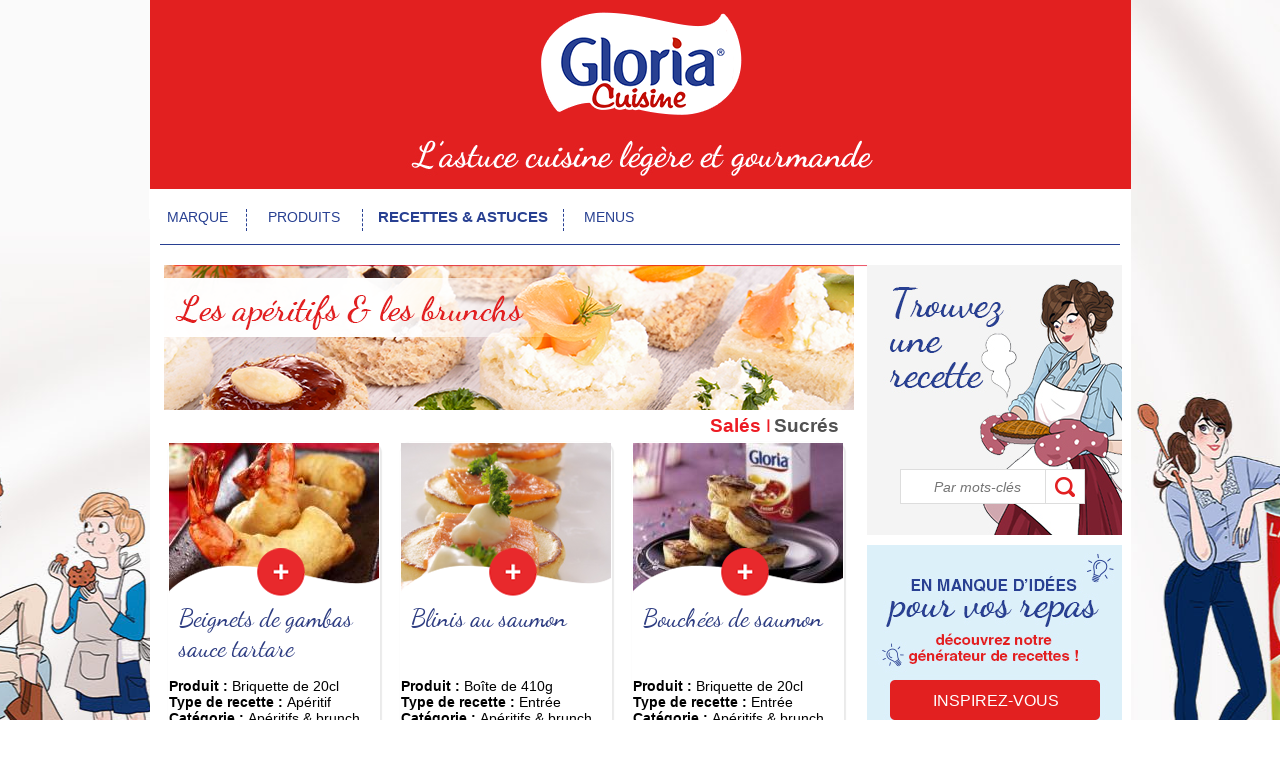

--- FILE ---
content_type: text/html; charset=utf-8
request_url: https://www.recettes-gloria.fr/recette-par-categorie
body_size: 10588
content:
<!DOCTYPE html PUBLIC "-//W3C//DTD XHTML+RDFa 1.0//EN"
  "https://www.w3.org/MarkUp/DTD/xhtml-rdfa-1.dtd">
<html xmlns="https://www.w3.org/1999/xhtml" xml:lang="fr" version="XHTML+RDFa 1.0" dir="ltr"
  xmlns:content="http://purl.org/rss/1.0/modules/content/"
  xmlns:dc="http://purl.org/dc/terms/"
  xmlns:foaf="http://xmlns.com/foaf/0.1/"
  xmlns:og="http://ogp.me/ns#"
  xmlns:rdfs="http://www.w3.org/2000/01/rdf-schema#"
  xmlns:sioc="http://rdfs.org/sioc/ns#"
  xmlns:sioct="http://rdfs.org/sioc/types#"
  xmlns:skos="http://www.w3.org/2004/02/skos/core#"
  xmlns:xsd="http://www.w3.org/2001/XMLSchema#">

<head profile="http://www.w3.org/1999/xhtml/vocab">
	  <meta http-equiv="Content-Type" content="text/html; charset=utf-8" />
<meta name="Generator" content="Drupal 7 (http://drupal.org)" />
<link rel="canonical" href="/recette-par-categorie" />
<link rel="shortlink" href="/node/36" />
<meta name="description" content="Cette page du site des recettes de cuisine GLORIA permet aux internautes de rechercher des recettes de cuisine en fonction des diverses catégories de recettes." />
<meta name="keywords" content="recettes Gloria, catégories de recettes, apéritifs, brunch, veloutés, crêpes, sauces, milshakes, glaces, verrines, gratins, mousses, crèmes, cakes, muffins, moe" />
<link rel="shortcut icon" href="https://www.recettes-gloria.fr/sites/default/files/favicon_1.ico" type="image/vnd.microsoft.icon" />
<meta property="og:image" content="echec" />
	  <title>Recette par categorie | Recettes-gloria</title>
	  <link type="text/css" rel="stylesheet" href="https://www.recettes-gloria.fr/sites/default/files/css/css_kShW4RPmRstZ3SpIC-ZvVGNFVAi0WEMuCnI0ZkYIaFw.css" media="all" />
<link type="text/css" rel="stylesheet" href="https://www.recettes-gloria.fr/sites/default/files/css/css_P06b8AMR_hhh6sJRuQ-C6fQP-3TpPFbQoCgQ447suCw.css" media="all" />
<link type="text/css" rel="stylesheet" href="https://www.recettes-gloria.fr/sites/default/files/css/css_qVwxMeVTUKUKVQly-3-CTqBTOxi151mrQyS0g6qWsxQ.css" media="all" />

<!--[if lt IE 10]>
<link type="text/css" rel="stylesheet" href="https://www.recettes-gloria.fr/sites/default/files/css/css_G064gQ3bpKnCsAKTVyHI2cXPhui-9wa7v2IDDRHSvyY.css" media="all" />
<![endif]-->
<link type="text/css" rel="stylesheet" href="https://www.recettes-gloria.fr/sites/default/files/css/css_leS4ewA0pO7pZPvx2hs9LJnh2FV5L9PcZQ5pbrz7VW0.css" media="all" />
<link type="text/css" rel="stylesheet" href="https://www.recettes-gloria.fr/sites/default/files/css/css_sbwv2ObntzitoCVnzp0AG_lD-o36VK5_84j5OSBpZZI.css" media="print" />

        <meta http-equiv="x-ua-compatible" content="ie=edge">


    <!-- required scripts -->
	<script src="/sites/all/themes/redgloria/js/nwmatcher-1.2.5-min.js"></script>
	<!--[if (gte IE 6)&(lte IE 8)]>
		<script src="/sites/all/themes/redgloria/js/selectivizr.js"></script>
	<![endif]-->

	<script type="text/javascript" src="https://www.recettes-gloria.fr/misc/jquery.js?v=1.4.4"></script>
<script type="text/javascript" src="https://www.recettes-gloria.fr/misc/jquery-extend-3.4.0.js?v=1.4.4"></script>
<script type="text/javascript" src="https://www.recettes-gloria.fr/misc/jquery-html-prefilter-3.5.0-backport.js?v=1.4.4"></script>
<script type="text/javascript" src="https://www.recettes-gloria.fr/misc/jquery.once.js?v=1.2"></script>
<script type="text/javascript" src="https://www.recettes-gloria.fr/misc/drupal.js?sdxlf7"></script>
<script type="text/javascript" src="https://www.recettes-gloria.fr/sites/default/files/languages/fr_vXVo8UxM9bNgkuyJqwTQ13L2bpepK50PzHVBIsZ_4ZA.js?sdxlf7"></script>
<script type="text/javascript" src="https://www.recettes-gloria.fr/sites/all/modules/contrib/lightbox2/js/lightbox.js?sdxlf7"></script>
<script type="text/javascript" src="https://www.recettes-gloria.fr/sites/all/modules/contrib/responsive_menus/styles/responsive_menus_simple/js/responsive_menus_simple.js?sdxlf7"></script>
<script type="text/javascript">
<!--//--><![CDATA[//><!--
jQuery.extend(Drupal.settings, {"basePath":"\/","pathPrefix":"","ajaxPageState":{"theme":"redgloria","theme_token":"tzstXJjZMyNNYGmbn88DqHUl094wRBulI_ZWHMWUSPM","js":{"sites\/all\/themes\/redgloria\/js\/test\/cookie.js":1,"sites\/all\/themes\/redgloria\/js\/slick.js":1,"misc\/jquery.js":1,"misc\/jquery-extend-3.4.0.js":1,"misc\/jquery-html-prefilter-3.5.0-backport.js":1,"misc\/jquery.once.js":1,"misc\/drupal.js":1,"public:\/\/languages\/fr_vXVo8UxM9bNgkuyJqwTQ13L2bpepK50PzHVBIsZ_4ZA.js":1,"sites\/all\/modules\/contrib\/lightbox2\/js\/lightbox.js":1,"sites\/all\/modules\/contrib\/responsive_menus\/styles\/responsive_menus_simple\/js\/responsive_menus_simple.js":1},"css":{"modules\/system\/system.base.css":1,"modules\/system\/system.messages.css":1,"modules\/system\/system.theme.css":1,"modules\/comment\/comment.css":1,"sites\/all\/modules\/contrib\/date\/date_api\/date.css":1,"modules\/field\/theme\/field.css":1,"modules\/node\/node.css":1,"modules\/search\/search.css":1,"modules\/user\/user.css":1,"sites\/all\/modules\/contrib\/views\/css\/views.css":1,"sites\/all\/modules\/contrib\/ckeditor\/css\/ckeditor.css":1,"sites\/all\/modules\/contrib\/ctools\/css\/ctools.css":1,"sites\/all\/modules\/contrib\/lightbox2\/css\/lightbox.css":1,"sites\/all\/modules\/contrib\/print\/print_ui\/css\/print_ui.theme.css":1,"sites\/all\/modules\/contrib\/responsive_menus\/styles\/responsive_menus_simple\/css\/responsive_menus_simple.css":1,"public:\/\/ctools\/css\/43d24ed6a3f7c5a0dc3b61ebf48925b9.css":1,"sites\/all\/themes\/redgloria\/style.css":1,"sites\/all\/themes\/redgloria\/print.css":1}},"lightbox2":{"rtl":"0","file_path":"\/(\\w\\w\/)public:\/","default_image":"\/sites\/all\/modules\/contrib\/lightbox2\/images\/brokenimage.jpg","border_size":10,"font_color":"000","box_color":"fff","top_position":"","overlay_opacity":"0.8","overlay_color":"000","disable_close_click":true,"resize_sequence":0,"resize_speed":400,"fade_in_speed":400,"slide_down_speed":600,"use_alt_layout":false,"disable_resize":false,"disable_zoom":false,"force_show_nav":false,"show_caption":true,"loop_items":false,"node_link_text":"View Image Details","node_link_target":false,"image_count":"Image !current of !total","video_count":"Video !current of !total","page_count":"Page !current of !total","lite_press_x_close":"press \u003Ca href=\u0022#\u0022 onclick=\u0022hideLightbox(); return FALSE;\u0022\u003E\u003Ckbd\u003Ex\u003C\/kbd\u003E\u003C\/a\u003E to close","download_link_text":"","enable_login":false,"enable_contact":false,"keys_close":"c x 27","keys_previous":"p 37","keys_next":"n 39","keys_zoom":"z","keys_play_pause":"32","display_image_size":"original","image_node_sizes":"()","trigger_lightbox_classes":"","trigger_lightbox_group_classes":"","trigger_slideshow_classes":"","trigger_lightframe_classes":"","trigger_lightframe_group_classes":"","custom_class_handler":0,"custom_trigger_classes":"","disable_for_gallery_lists":true,"disable_for_acidfree_gallery_lists":true,"enable_acidfree_videos":true,"slideshow_interval":5000,"slideshow_automatic_start":true,"slideshow_automatic_exit":true,"show_play_pause":true,"pause_on_next_click":false,"pause_on_previous_click":true,"loop_slides":false,"iframe_width":600,"iframe_height":400,"iframe_border":1,"enable_video":false,"useragent":"Mozilla\/5.0 (Macintosh; Intel Mac OS X 10_15_7) AppleWebKit\/537.36 (KHTML, like Gecko) Chrome\/131.0.0.0 Safari\/537.36; ClaudeBot\/1.0; +claudebot@anthropic.com)"},"better_exposed_filters":{"views":{"recette_par_categorie":{"displays":{"block_1":{"filters":[]}}}}},"responsive_menus":[{"toggler_text":"\u2630","selectors":["#main-menu"],"media_size":"768","media_unit":"px","absolute":"1","remove_attributes":"1","responsive_menus_style":"responsive_menus_simple"}]});
//--><!]]>
</script>
	<!--[if lt IE 9]>

		<script src="https://html5shiv.googlecode.com/svn/trunk/html5.js"></script>

	<![endif]-->

	<!--[if lt IE 10]>

		<STYLE type="text/css">

		label.placeholder {
		cursor: text;

		padding: 4px 4px 4px 4px;

		color: #999999;

		font-family: arial;
		font-weight: normal;
		font-size: 8pt;

		}

		#sidenew label.placeholder {

		padding: 15px 4px;

		}

		.content #user-pass #edit-submit {
			background: #c51d23;
		}

		.content #user-cancel-confirm-form #edit-submit {
			background: #c51d23;
		}

		#persosendermail #edit-actions input{
			background: #c51d23;
		}

		.content #edit-cancel {
			background: #c51d23;
		}

		</STYLE>

	<![endif]-->

	<!--[if lt IE 8]>

		<STYLE type="text/css">

		.sidebar #sidefind h2 {
			float: left;
			width: 88px;
		}

		#sidefind img:nth-of-type(2) {
			position: absolute;
			top: 0;
			right: 0;
		}

		#page-wrapper {
			background:#C51D23;
		}

		.field-item .aicu > table:nth-of-type(2) tr:nth-child(2) td:nth-child(2) h3 {
    margin-top: 0;
}

		.form-item-field-vous-utilisez-gloria-surto-und {margin-top:15px;}

		</STYLE>

	<![endif]-->

	<!--
		.region-header .form-type-textfield  input[placeholder]{
			background: #fff url(/sites/all/themes/redgloria/images/accueil/sidebar/home-formulaire3.png) no-repeat 50% 50%;
		}
		.region-header .form-type-password  input[type]{
			background: #fff url(/sites/all/themes/redgloria/images/accueil/sidebar/home-formulaire4.png) no-repeat 50% 50%;
		}
		#sidefind input[placeholder]{
			background: #e8e8e6 url(/sites/all/themes/redgloria/images/accueil/sidebar/home-formulaire1.png) no-repeat 50% 50%;
		}
		#sidefind input[placeholder]:focus{background: #e8e8e6}
		input[placeholder]:focus{background: #fff}
		#sidenew input[placeholder]{
			background: #e8e8e6 url(/sites/all/themes/redgloria/images/accueil/sidebar/home-formulaire2.png) no-repeat 50% 50%;
		}
		#sidenew input[placeholder]:focus{background: #e8e8e6}
	-->



<script type="text/javascript">
	gaProperty = 'UA-40922625-1'

	// Désactive le tracking si le cookie d’Opt-out existe déjà.

	var disableStr = 'ga-disable-' + gaProperty;

	if (document.cookie.indexOf('hasConsent=false') > -1) {
	window[disableStr] = true;
	}
	//Cette fonction retourne la date d’expiration du cookie de consentement

	function getCookieExpireDate() {
	 var cookieTimeout = 34214400000;// Le nombre de millisecondes que font 13 mois
	 var date = new Date();
	date.setTime(date.getTime()+cookieTimeout);
	var expires = "; expires="+date.toGMTString();
	return expires;
	}

	// Cette fonction est appelée pour afficher la demande de consentement
	function askConsent(){
	    var bodytag = document.getElementsByTagName('body')[0];
	    var div = document.createElement('div');
	    div.setAttribute('id','cookie-banner');
	    div.setAttribute('style','padding:7px; width:957px; left: 50%; margin-left:-486px; background-color:rgb(242,152,164);position:fixed;bottom:0px;z-idnex:999;');
	    // Le code HTML de la demande de consentement
	    // Vous pouvez modifier le contenu ainsi que le style
	    div.innerHTML =  '<a style="float:right" href="javascript:closeBandeau();"><img width="30" src="/sites/all/themes/redgloria/images/bandeau_cookie/croix_bandeau.png" /></a><p style="color:#FFFFFF; font-size:11px; padding-top: 5px; padding-bottom: 5px; text-align: center;">En poursuivant votre navigation sur ce site, vous acceptez l’utilisation de cookies pour réaliser des statistiques de visite et vous permettre de partager des contenus sur les réseaux sociaux.<br /><a style="text-decoration: underline;" target="_blank" href="https://www.recettes-gloria.fr/?q=mentions-l%C3%A9gales#cookie_anchor">En savoir plus et paramétrer ces cookies.</a></p>';
	    bodytag.insertBefore(div,bodytag.lastChild); // Ajoute la bannière juste au début de la page
	    document.getElementsByTagName('body')[0].className+=' cookiebanner';

	}


	// Retourne la chaine de caractère correspondant à nom=valeur
	function getCookie(NomDuCookie)  {
	    if (document.cookie.length > 0) {
	        begin = document.cookie.indexOf(NomDuCookie+"=");
	        if (begin != -1)  {
	            begin += NomDuCookie.length+1;
	            end = document.cookie.indexOf(";", begin);
	            if (end == -1) end = document.cookie.length;
	            return unescape(document.cookie.substring(begin, end));
	        }
	     }
	    return null;
	}

	// Fonction d'effacement des cookies
	function delCookie(name )   {
	    path = ";path=" + "/";
	    domain = ";domain=" + "."+document.location.hostname;
	    var expiration = "Thu, 01-Jan-1970 00:00:01 GMT";
	    document.cookie = name + "=" + path + domain + ";expires=" + expiration;
	}

	// Efface tous les types de cookies utilisés par Google Analytics
	function deleteAnalyticsCookies() {
	    var cookieNames = ["__utma","__utmb","__utmc","__utmz","_ga"]
	    for (var i=0; i<cookieNames.length; i++)
	        delCookie(cookieNames[i])
	}

	// La fonction d'opt-out
	function gaOptout() {
	    document.cookie = disableStr + '=true;'+ getCookieExpireDate() +' ; path=/';
	    document.cookie = 'hasConsent=false;'+ getCookieExpireDate() +' ; path=/';
	    var div = document.getElementById('cookie-banner');
	    // Ci dessous le code de la bannière affichée une fois que l'utilisateur s'est opposé au dépôt
	    // Vous pouvez modifier le contenu et le style
	    if ( div!= null ) div.innerHTML = '<div style="background-color:#ffffff"> Vous vous êtes opposé \
	    au dépôt de cookies de mesures d\'audience dans votre navigateur </div>'
	    window[disableStr] = true;
	    deleteAnalyticsCookies();
	}

	function closeBandeau(){
		document.cookie = 'hasConsent=true; '+ getCookieExpireDate() +' ; path=/';
		document.getElementById("cookie-banner").style.display = "none";
	}



	//Ce bout de code vérifie que le consentement n'a pas déjà été obtenu avant d'afficher
	// le bandeau
	var consentCookie =  getCookie('hasConsent');
	if (!consentCookie) {//L'utilisateur n'a pas encore de cookie de consentement
	 var referrer_host = document.referrer.split('/')[2];
	   if ( referrer_host != document.location.hostname ) { //si il vient d'un autre site
	   //on désactive le tracking et on affiche la demande de consentement
	   	 deleteAnalyticsCookies();
	     window[disableStr] = true;
	     window[disableStr] = true;
	     // window.onload = askConsent;
	   } else { //sinon on lui dépose un cookie
	      document.cookie = 'hasConsent=true; '+ getCookieExpireDate() +' ; path=/';
	   }
	}


  (function(i,s,o,g,r,a,m){i['GoogleAnalyticsObject']=r;i[r]=i[r]||function(){
  (i[r].q=i[r].q||[]).push(arguments)},i[r].l=1*new Date();a=s.createElement(o),
  m=s.getElementsByTagName(o)[0];a.async=1;a.src=g;m.parentNode.insertBefore(a,m);
  a.setAttribute('data-cookie-category','analytics');
  })(window,document,'script','//www.google-analytics.com/analytics.js','ga');

  ga('create', gaProperty, 'recettes-gloria.fr');
  ga('send', 'pageview');

</script>

</head>
<body class="html not-front not-logged-in one-sidebar sidebar-first page-node page-node- page-node-36 node-type-categorie" >
  <div id="skip-link">
    <a href="#main-content" class="element-invisible element-focusable">Aller au contenu principal</a>
  </div>
    <div id="page-wrapper">
<script src="https://code.jquery.com/jquery-1.7.2.min.js" type="text/javascript"></script>
<script src="/sites/all/themes/redgloria/js/utilitaire.js" type="text/javascript"></script>
<script src="/sites/all/themes/redgloria/js/slide-blog.js" type="text/javascript"></script>


  <div id="page">

    <header id="header"><div class="section clearfix">

      <div id="logo_et_slogan">

                  <a href="/" title="Accueil" rel="home" id="logo">
            <img src="/sites/all/themes/redgloria/images/accueil/logo.png" alt="Accueil" />
          </a>
        
      </div>

      


    </div></header>


    <nav id="nav"><div class="section clearfix">




      <ul class="menu"><li class="first expanded"><a href="/lhistoire-de-gloria">Marque</a><ul class="menu"><li class="first leaf"><a href="/lhistoire-de-gloria">L&#039;histoire de Gloria</a></li>
<li class="leaf"><a href="http://www.momgroup.com/" target="_blank">Le groupe MOM</a></li>
<li class="leaf"><a href="/le-proc%C3%A9d%C3%A9-de-fabrication">Le procédé de fabrication</a></li>
<li class="leaf"><a href="/la-d%C3%A9marche-%C3%A9co-responsable">La démarche éco-responsable</a></li>
<li class="last leaf"><a href="/nutriscore">Le Nutri-Score</a></li>
</ul></li>
<li class="expanded"><a href="/les-aides-culinaires-boite-de-410g-demi-%C3%A9cr%C3%A9m%C3%A9">Produits</a><ul class="menu"><li class="first leaf"><a href="/les-aides-culinaires-boite-de-410g-demi-%C3%A9cr%C3%A9m%C3%A9">Les aides culinaires</a></li>
<li class="leaf"><a href="/les-dosettes-de-lait">Les dosettes de lait</a></li>
<li class="last leaf"><a href="/gloria-un-concentr%C3%A9-d%E2%80%99atouts">Gloria, un concentré d&#039;atouts</a></li>
</ul></li>
<li class="expanded active-trail"><a href="/Trouver%20une%20recette" class="active-trail">Recettes &amp; Astuces</a><ul class="menu"><li class="first expanded active-trail"><a href="/recette-par-categorie" class="active-trail active">Recettes par catégories</a><ul class="menu"><li class="first leaf"><a href="/recipe-by-cat/salt/12">Apéritifs &amp; brunch</a></li>
<li class="leaf"><a href="/recipe-by-cat/salt/14">Veloutés</a></li>
<li class="leaf"><a href="/recipe-by-cat/salt/15">Crêpes</a></li>
<li class="leaf"><a href="/recipe-by-cat/salt/13">Sauces</a></li>
<li class="leaf"><a href="/recipe-by-cat/salt/16">Milkshakes &amp; glaces</a></li>
<li class="leaf"><a href="/recipe-by-cat/salt/17">Verrines</a></li>
<li class="last leaf"><a href="/recipe-by-cat/salt/18">Gratins</a></li>
</ul></li>
<li class="expanded"><a href="/recette-par-cat%C3%A9gories">Suite</a><ul class="menu"><li class="first leaf"><a href="/recipe-by-cat/salt/19">Mousses &amp; crèmes</a></li>
<li class="leaf"><a href="/recipe-by-cat/salt/20">Cakes</a></li>
<li class="leaf"><a href="/recipe-by-cat/salt/21">Muffins &amp; Moelleux</a></li>
<li class="leaf"><a href="/recipe-by-cat/salt/23">Terrines &amp; Flans</a></li>
<li class="leaf"><a href="/recipe-by-cat/salt/24">Clafoutis</a></li>
<li class="leaf"><a href="/recipe-by-cat/salt/25">Tartes</a></li>
<li class="last leaf"><a href="/recipe-by-cat/salt/26">Autres recettes</a></li>
</ul></li>
<li class="leaf"><a href="/Trouver%20une%20recette%20">Trouver une recette</a></li>
<li class="leaf"><a href="/les-recettes-film%C3%A9es-0">Les recettes filmées</a></li>
<li class="last leaf"><a href="https://www.recettes-gloria.fr/?q=les-astuces-de-gloria#overlay-context=les-astuce-de-gloria">Les astuces</a></li>
</ul></li>
<li class="last leaf"><a href="/les-idees-menus">Menus</a></li>
</ul>
    </div></nav>

    <div id="font-content">

      <section id="section"><div class="section clearfix">

		
	  <!--[if lt IE 8]>
	  <div style='border: 1px solid #F7941D; background: #FEEFDA;width:755px; text-align: center; clear: both; height: 75px; position: relative;'>
		<div style='position: absolute; right: 3px; top: 3px; font-family: courier new; font-weight: bold;'><a href='#' onclick='javascript:this.parentNode.parentNode.style.display="none"; return false;'>X</a></div>
		<div style='width: 640px; margin: 0 auto; text-align: center; padding: 0; overflow: hidden; color: black;'>
			<p>Pour une visualisation optimale de notre site, nous vous conseillons d'utiliser les navigateurs suivants :</p>
			<p><a href="https://www.mozilla.org/fr/firefox/fx/">Firefox</a></p>
			<p><a href="https://www.google.com/chrome/index.html?hl=fr&brand=CHMB&utm_campaign=fr&utm_source=fr-ha-emea-fr-sk&utm_medium=ha">Chrome</a></p>
			<p><a href="https://www.opera.com/">Opera</a></p>
			<p><a href="https://ie.microsoft.com/testdrive/Info/Downloads/Default.html">Internet explorer 9+</a></p>
		</div>
	  </div>
	  <![endif]-->

          
          <div class="region region-content">
    <div id="block-system-main" class="block block-system">

    
  <div class="content">
    <div id="node-36" class="node node-categorie clearfix" about="/recette-par-categorie" typeof="sioc:Item foaf:Document">

         <div style="background-image:url(/sites/all/themes/redgloria/images/accueil/les-apero.png);" id="cat_wrap">
        <!--<div>
          <h3 class="hasred">Les recettes par catégories</h3>
          <p>Je recherche des idées de recettes</p>
          <ul>
            <li>
              <ul>
                <li>
                  <a class="hasred" href="?q=recette-par-categorie&cat=12">Apéritifs & brunch</a>
                </li>
                <li>
                  <a class="hasgrey" href="?q=recette-par-categorie&cat=14">Veloutés</a>
                </li>
                <li>
                  <a class="hasgrey" href="?q=recette-par-categorie&cat=15">Crêpes</a>
                </li>
              </ul>
            </li>
            <li>
              <ul>
                <li>
                  <a class="hasgrey" href="?q=recette-par-categorie&cat=13">Sauces</a>
                </li>
                <li>
                  <a class="hasgrey" href="?q=recette-par-categorie&cat=16">Milkshakes & glaces</a>
                </li>
                <li>
                  <a class="hasgrey" href="?q=recette-par-categorie&cat=17">Verrines</a>
                </li>
              </ul>
            </li>
            <li>
              <ul>
                <li>
                  <a class="hasgrey" href="?q=recette-par-categorie&cat=18">Gratins</a>
                </li>
                <li>
                  <a class="hasgrey" href="?q=recette-par-categorie&cat=19">Mousses & crèmes</a>
                </li>
                <li>
                  <a class="hasgrey" href="?q=recette-par-categorie&cat=20">Cakes</a>
                </li>
              </ul>
            </li>
            <li>
              <ul>
                <li>
                  <a class="hasgrey" href="?q=recette-par-categorie&cat=21">Muffins & Moelleux</a>
                </li>
                <li>
                  <a class="hasgrey" href="?q=recette-par-categorie&cat=23">Terrines & Flans</a>
                </li>
                <li>
                  <a class="hasgrey" href="?q=recette-par-categorie&cat=24">Clafoutis</a>
                </li>
              </ul>
            </li>
            <li>
              <ul>
                <li>
                  <a class="hasgrey" href="?q=recette-par-categorie&cat=25">Tartes</a>
                </li>
                <li>
                  <a class="hasgrey" href="?q=recette-par-categorie&cat=26">Autres recettes</a>
                </li>
                <li>

                </li>
              </ul>
            </li>
          </ul>
        </div>
      </div>
      <h3 class="hasred" style="text-align:center;font-size: 2.2em;">Apéritifs & brunch Salés</h3>
      -->
      <div id="linered">
        <p class="hasred"> <a class="hasred" href="?q=recette-par-categorie&cat=12">Salés </a> | <a class="hasgrey" href="?q=recette-par-categories&cat=12">Sucrés </a></p>
      </div>

      <span property="dc:title" content="Recette par categorie" class="rdf-meta element-hidden"></span><span property="sioc:num_replies" content="0" datatype="xsd:integer" class="rdf-meta element-hidden"></span>
  <div class="content">
      </div>
 

  <ul class="links inline"><li class="print_html first last"><a href="/print/36" title="Display a printer-friendly version of this page." class="print-page" rel="nofollow">Imprimer la recette</a></li>
</ul>  
</div>



  </div>
</div>
<div id="block-views-recette-par-categorie-block-1" class="block block-views">

    
  <div class="content">
    <div class="view view-recette-par-categorie view-id-recette_par_categorie view-display-id-block_1 view-dom-id-57076cfb9495f82908d57e9101943ec4">
        
  
  
      <div class="view-content">
      <table class="views-view-grid cols-3">
  
  <tbody>
          <tr  class="row-1 row-first">
                  <td  class="col-1 col-first">
              
  <div class="views-field views-field-field-image">        <div class="field-content"><img typeof="foaf:Image" src="https://www.recettes-gloria.fr/sites/default/files/styles/recette-image/public/beignets.jpg?itok=i5B5EYwW" width="210" height="150" alt="" /></div>  </div>  
  <div class="views-field views-field-title">        <span class="field-content"><a href="/Recette%20/beignets-de-gambas-sauce-tartare"><div class="link-recette"><img src="/sites/all/themes/redgloria/images/accueil/link_recette.png"></div><h2>Beignets de gambas sauce tartare</h2></a></span>  </div>  
  <div class="views-field views-field-field-en-utilisant">        <div class="field-content"><b>Produit : </b>Briquette de 20cl </div>  </div>  
  <div class="views-field views-field-field-type">        <div class="field-content"><b>Type de recette : </b>Apéritif</div>  </div>  
  <div class="views-field views-field-field-categorie">        <div class="field-content"><b>Catégorie : </b>Apéritifs &amp; brunch</div>  </div>  
  <div class="views-field views-field-field-difficulte">        <div class="field-content"><b>Difficulté : </b>Moyen</div>  </div>  
  <div class="views-field views-field-field-tarif">        <div class="field-content"><b>Tarif : </b>Raisonnable</div>  </div>  
  <div class="views-field views-field-field-temps">        <div class="field-content"><img src="/sites/all/themes/redgloria/images/accueil/time.png" style="vertical-align:middle;">25 min <img src="/sites/all/themes/redgloria/images/accueil/nb_pers.png" style="vertical-align:middle;">Pour 4 personnes</div>  </div>          </td>
                  <td  class="col-2">
              
  <div class="views-field views-field-field-image">        <div class="field-content"><img typeof="foaf:Image" src="https://www.recettes-gloria.fr/sites/default/files/styles/recette-image/public/6-Blinis-au-saumon-Fotolia_4975765_XS.png?itok=JmYIQQwN" width="210" height="150" alt="" /></div>  </div>  
  <div class="views-field views-field-title">        <span class="field-content"><a href="/Recette%20/blinis-au-saumon"><div class="link-recette"><img src="/sites/all/themes/redgloria/images/accueil/link_recette.png"></div><h2>Blinis au saumon</h2></a></span>  </div>  
  <div class="views-field views-field-field-en-utilisant">        <div class="field-content"><b>Produit : </b>Boîte de 410g </div>  </div>  
  <div class="views-field views-field-field-type">        <div class="field-content"><b>Type de recette : </b>Entrée</div>  </div>  
  <div class="views-field views-field-field-categorie">        <div class="field-content"><b>Catégorie : </b>Apéritifs &amp; brunch</div>  </div>  
  <div class="views-field views-field-field-difficulte">        <div class="field-content"><b>Difficulté : </b>Facile</div>  </div>  
  <div class="views-field views-field-field-tarif">        <div class="field-content"><b>Tarif : </b>Raisonnable</div>  </div>  
  <div class="views-field views-field-field-temps">        <div class="field-content"><img src="/sites/all/themes/redgloria/images/accueil/time.png" style="vertical-align:middle;">20 min <img src="/sites/all/themes/redgloria/images/accueil/nb_pers.png" style="vertical-align:middle;">Pour 4 personnes</div>  </div>          </td>
                  <td  class="col-3 col-last">
              
  <div class="views-field views-field-field-image">        <div class="field-content"><img typeof="foaf:Image" src="https://www.recettes-gloria.fr/sites/default/files/styles/recette-image/public/7-Bouchees-saumon-poireau.jpg?itok=c7mCk4lm" width="210" height="150" alt="" /></div>  </div>  
  <div class="views-field views-field-title">        <span class="field-content"><a href="/Recette%20/bouch%C3%A9es-de-saumon"><div class="link-recette"><img src="/sites/all/themes/redgloria/images/accueil/link_recette.png"></div><h2>Bouchées de saumon</h2></a></span>  </div>  
  <div class="views-field views-field-field-en-utilisant">        <div class="field-content"><b>Produit : </b>Briquette de 20cl </div>  </div>  
  <div class="views-field views-field-field-type">        <div class="field-content"><b>Type de recette : </b>Entrée</div>  </div>  
  <div class="views-field views-field-field-categorie">        <div class="field-content"><b>Catégorie : </b>Apéritifs &amp; brunch</div>  </div>  
  <div class="views-field views-field-field-difficulte">        <div class="field-content"><b>Difficulté : </b>Facile</div>  </div>  
  <div class="views-field views-field-field-tarif">        <div class="field-content"><b>Tarif : </b>Raisonnable</div>  </div>  
  <div class="views-field views-field-field-temps">        <div class="field-content"><img src="/sites/all/themes/redgloria/images/accueil/time.png" style="vertical-align:middle;">10 min <img src="/sites/all/themes/redgloria/images/accueil/nb_pers.png" style="vertical-align:middle;">Pour 2 personnes</div>  </div>          </td>
              </tr>
          <tr  class="row-2 row-last">
                  <td  class="col-1 col-first">
              
  <div class="views-field views-field-field-image">        <div class="field-content"><img typeof="foaf:Image" src="https://www.recettes-gloria.fr/sites/default/files/styles/recette-image/public/8-Brochettes-normandes-de-Saint-Jacques-%20Fotolia_40551703_S.jpg?itok=z0p5KFJK" width="210" height="150" alt="" /></div>  </div>  
  <div class="views-field views-field-title">        <span class="field-content"><a href="/Recette%20/brochettes-normandes-de-st-jacques"><div class="link-recette"><img src="/sites/all/themes/redgloria/images/accueil/link_recette.png"></div><h2>Brochettes normandes de St-...</h2></a></span>  </div>  
  <div class="views-field views-field-field-en-utilisant">        <div class="field-content"><b>Produit : </b>Boîte de 80g </div>  </div>  
  <div class="views-field views-field-field-type">        <div class="field-content"><b>Type de recette : </b>Entrée</div>  </div>  
  <div class="views-field views-field-field-categorie">        <div class="field-content"><b>Catégorie : </b>Apéritifs &amp; brunch</div>  </div>  
  <div class="views-field views-field-field-difficulte">        <div class="field-content"><b>Difficulté : </b>Moyen</div>  </div>  
  <div class="views-field views-field-field-tarif">        <div class="field-content"><b>Tarif : </b>Raisonnable</div>  </div>  
  <div class="views-field views-field-field-temps">        <div class="field-content"><img src="/sites/all/themes/redgloria/images/accueil/time.png" style="vertical-align:middle;">15 mn <img src="/sites/all/themes/redgloria/images/accueil/nb_pers.png" style="vertical-align:middle;">Pour 4 personnes</div>  </div>          </td>
                  <td  class="col-2">
              
  <div class="views-field views-field-field-image">        <div class="field-content"><img typeof="foaf:Image" src="https://www.recettes-gloria.fr/sites/default/files/styles/recette-image/public/10-Brunch-croissant-et-omelette-Fotolia_31576620_XS.jpg?itok=Dk36rUHp" width="210" height="150" alt="" /></div>  </div>  
  <div class="views-field views-field-title">        <span class="field-content"><a href="/Recette%20/brunch-croissant-omelette"><div class="link-recette"><img src="/sites/all/themes/redgloria/images/accueil/link_recette.png"></div><h2>Brunch (croissant &amp; omelette)</h2></a></span>  </div>  
  <div class="views-field views-field-field-en-utilisant">        <div class="field-content"><b>Produit : </b>Boîte de 80g </div>  </div>  
  <div class="views-field views-field-field-type">        <div class="field-content"><b>Type de recette : </b>Entrée</div>  </div>  
  <div class="views-field views-field-field-categorie">        <div class="field-content"><b>Catégorie : </b>Apéritifs &amp; brunch</div>  </div>  
  <div class="views-field views-field-field-difficulte">        <div class="field-content"><b>Difficulté : </b>Facile</div>  </div>  
  <div class="views-field views-field-field-tarif">        <div class="field-content"><b>Tarif : </b>Bon marché</div>  </div>  
  <div class="views-field views-field-field-temps">        <div class="field-content"><img src="/sites/all/themes/redgloria/images/accueil/time.png" style="vertical-align:middle;">10 min <img src="/sites/all/themes/redgloria/images/accueil/nb_pers.png" style="vertical-align:middle;">Pour 4 personnes</div>  </div>          </td>
                  <td  class="col-3 col-last">
              
  <div class="views-field views-field-field-image">        <div class="field-content"><img typeof="foaf:Image" src="https://www.recettes-gloria.fr/sites/default/files/styles/recette-image/public/GLORIA-Mai-2017-Cappuccino-ce%CC%80pes.jpg?itok=9ZLbUStt" width="210" height="150" alt="" /></div>  </div>  
  <div class="views-field views-field-title">        <span class="field-content"><a href="/Recette%20/cappuccino-aux-c%C3%A8pes"><div class="link-recette"><img src="/sites/all/themes/redgloria/images/accueil/link_recette.png"></div><h2>Cappuccino aux cèpes</h2></a></span>  </div>  
  <div class="views-field views-field-field-en-utilisant">        <div class="field-content"><b>Produit : </b>Briquette de 20cl </div>  </div>  
  <div class="views-field views-field-field-type">        <div class="field-content"><b>Type de recette : </b>Entrée</div>  </div>  
  <div class="views-field views-field-field-categorie">        <div class="field-content"><b>Catégorie : </b>Apéritifs &amp; brunch</div>  </div>  
  <div class="views-field views-field-field-difficulte">        <div class="field-content"><b>Difficulté : </b>Moyen</div>  </div>  
  <div class="views-field views-field-field-tarif">        <div class="field-content"><b>Tarif : </b>Raisonnable</div>  </div>  
  <div class="views-field views-field-field-temps">        <div class="field-content"><img src="/sites/all/themes/redgloria/images/accueil/time.png" style="vertical-align:middle;">15 min <img src="/sites/all/themes/redgloria/images/accueil/nb_pers.png" style="vertical-align:middle;">Pour 6 personnes</div>  </div>          </td>
              </tr>
      </tbody>
</table>
    </div>
  
      <h2 class="element-invisible">Pages</h2><div class="item-list"><ul class="pager"><li class="pager-current first">1</li>
<li class="pager-item"><a title="Aller à la page 2" href="/recette-par-categorie?cat=12&amp;page=1">2</a></li>
<li class="pager-item"><a title="Aller à la page 3" href="/recette-par-categorie?cat=12&amp;page=2">3</a></li>
<li class="pager-item"><a title="Aller à la page 4" href="/recette-par-categorie?cat=12&amp;page=3">4</a></li>
<li class="pager-item"><a title="Aller à la page 5" href="/recette-par-categorie?cat=12&amp;page=4">5</a></li>
<li class="pager-item"><a title="Aller à la page 6" href="/recette-par-categorie?cat=12&amp;page=5">6</a></li>
<li class="pager-next"><a title="Aller à la page suivante" href="/recette-par-categorie?cat=12&amp;page=1">suivant ›</a></li>
<li class="pager-last last"><a title="Aller à la dernière page" href="/recette-par-categorie?cat=12&amp;page=5">dernier »</a></li>
</ul></div>  
  
  
  
  
</div>  </div>
</div>
  </div>
        


      </div></section>

      <aside class="sidebar"><div class="section clearfix">

        <div id="sidefind">

          <!--<img src="/sites/all/themes/redgloria/images/accueil/sidebar/ampoule.png">
          <h2>Trouvez une recette gourmande</h2>-->
          <div id="trouve-recette">
          <form method="get" action="?q=Trouver une recette">
            <input type="text" name="input1" placeholder="Par mots-clés" size="21" maxlength="25" style="width: 150px;font-style: italic;">
            <input type="image" src="/sites/all/themes/redgloria/images/accueil/trouve.png" style="margin-left: -15px;border: 1px solid #ddd;">
            <input type="hidden" name="q" value="trouver une recette" />
          </form></div>
          <!--<img src="/sites/all/themes/redgloria/images/accueil/sidebar/sidebar_visuel1.png">-->

        </div>

        <div id="inspiration">
          <div id="inspi"><a href="/?q=Trouver%20une%20recette%20">INSPIREZ-VOUS</a></div>
        </div>


        <div id="fb">
         <a href="https://www.facebook.com/recettesgloria" target="_blank"><img src="/sites/all/themes/redgloria/images/accueil/fb.jpg"></a>
          <!--<h2 style="text-align: center;"><strong>GLORIA</strong> EST SUR FACEBOOK</h2>
          <p style="font-size:0.8em;color:white;margin-top:5px;text-align: center;">
                      Venez découvrir nos recettes<br>
            et toutes nos actualités ! </p>
          <a href="https://www.facebook.com/recettesgloria"><img src="/sites/all/themes/redgloria/images/accueil/sidebar/facebook.png"></a>
       -->
        </div>
          <div class="region region-sidebar-first">
    <div id="block-block-1" class="block block-block">

    <h2>LE MENU DU MOIS</h2>
  
  <div class="content">
    <a href="/les-idees-menus"><img typeof="foaf:Image" src="https://www.recettes-gloria.fr/sites/default/files/styles/current_section_179_128/public/6-Blinis-au-saumon-Fotolia_4975765_XS_0.png?itok=DxFC-YN9" width="179" height="128" alt="" /></a><!--<div><h2><a href="/recette-par-categorie&cat=26">Autres recettes</a></h2></div>-->

<!-- 
Documentation

Modifier seulement la valeur de "cat" pour changer les liens
Liste des liens:

- Apéritifs & brunch -> cat=12 -> aperitifs-brunch.png
- Veloutés  -> cat=14 -> veloutes.png
- Crêpes  -> cat=15 -> crepes.png 
- Sauces  -> cat=13 -> sauces.png
- Milkshakes & glaces  -> cat=16 -> milshakes-glaces.png
- Verrines  -> cat=17 -> verrines.png
- Gratins  -> cat=18 -> gratins.png
- Mousses & crèmes  -> cat=19 -> mousses-cremes.png
- Cakes  -> cat=20 -> cakes.png
- Muffins & Moelleux  -> cat=21 -> muffins-moelleux.png
- Terrines & Flans -> cat=23 -> terrines-flans.png
- Clafoutis -> cat=24 -> clafoutis.png
- Tartes -> cat=25 -> tartes.png 
- Autres recettes -> cat=26 -> autres-recettes.png
tagliatelle.jpg
-->  </div>
</div>
  </div>

        <!--
<div id="sidenew">

          <h2 style="text-align: center;color: #2a4390;font-size: 13px;">INSCRIVEZ-VOUS</h2>
           <h2 style="text-align: center;color: #2a4390;font-size: 13px;padding-top: 10px;">A NOTRE NEWSLETTER GLORIA</h2>
          <form action="?q=user/register">
            <input type="text" name="findrec" placeholder="Votre e-mail" size="30" maxlength="254" style="width: 170px;font-style: italic;">
            <input type="image" src="/sites/all/themes/redgloria/images/accueil/valid.png" style="margin-left: -17px;">
            <input type="hidden" name="q" value="user/register" />
          </form>
          <p style="text-align: center;color: #de1927;font-size: 13px">Inscrivez-vous à la newsletter Gloria<br>
            et découvrez toutes les recettes et<br>
            nouveautés, au fil de l’année.</p>

        </div>
-->
        

        <!--<div id="sidemail">

			<a class="hasred" href="?q=user">
          <h2>Envoyez-nous</h2>
          <h2>vos recettes</h2>
          <p><strong>Faîtes-nous part</strong> de vos propres recettes à base <strong>de lait Gloria.</strong></p>
          <img src="/sites/all/themes/redgloria/images/accueil/sidebar/sidebar_visuel2.png">
          <img src="/sites/all/themes/redgloria/images/accueil/sidebar/sidebar_visuel3.png">
                  </a>

        </div>-->


      </div></aside>




    </div>

    <footer id="footer"><div class="section clearfix">

        <div id=fwrapper>

          <nav id="fnav"><div class="section clearfix">

              <ul class="menu"><li class="first expanded"><a href="/lhistoire-de-gloria">Marque</a><ul class="menu"><li class="first leaf"><a href="/lhistoire-de-gloria">L&#039;histoire de Gloria</a></li>
<li class="leaf"><a href="http://www.momgroup.com/" target="_blank">Le groupe MOM</a></li>
<li class="leaf"><a href="/le-proc%C3%A9d%C3%A9-de-fabrication">Le procédé de fabrication</a></li>
<li class="leaf"><a href="/la-d%C3%A9marche-%C3%A9co-responsable">La démarche éco-responsable</a></li>
<li class="last leaf"><a href="/nutriscore">Le Nutri-Score</a></li>
</ul></li>
<li class="expanded"><a href="/les-aides-culinaires-boite-de-410g-demi-%C3%A9cr%C3%A9m%C3%A9">Produits</a><ul class="menu"><li class="first leaf"><a href="/les-aides-culinaires-boite-de-410g-demi-%C3%A9cr%C3%A9m%C3%A9">Les aides culinaires</a></li>
<li class="leaf"><a href="/les-dosettes-de-lait">Les dosettes de lait</a></li>
<li class="last leaf"><a href="/gloria-un-concentr%C3%A9-d%E2%80%99atouts">Gloria, un concentré d&#039;atouts</a></li>
</ul></li>
<li class="expanded active-trail"><a href="/Trouver%20une%20recette" class="active-trail">Recettes &amp; Astuces</a><ul class="menu"><li class="first expanded active-trail"><a href="/recette-par-categorie" class="active-trail active">Recettes par catégories</a><ul class="menu"><li class="first leaf"><a href="/recipe-by-cat/salt/12">Apéritifs &amp; brunch</a></li>
<li class="leaf"><a href="/recipe-by-cat/salt/14">Veloutés</a></li>
<li class="leaf"><a href="/recipe-by-cat/salt/15">Crêpes</a></li>
<li class="leaf"><a href="/recipe-by-cat/salt/13">Sauces</a></li>
<li class="leaf"><a href="/recipe-by-cat/salt/16">Milkshakes &amp; glaces</a></li>
<li class="leaf"><a href="/recipe-by-cat/salt/17">Verrines</a></li>
<li class="last leaf"><a href="/recipe-by-cat/salt/18">Gratins</a></li>
</ul></li>
<li class="expanded"><a href="/recette-par-cat%C3%A9gories">Suite</a><ul class="menu"><li class="first leaf"><a href="/recipe-by-cat/salt/19">Mousses &amp; crèmes</a></li>
<li class="leaf"><a href="/recipe-by-cat/salt/20">Cakes</a></li>
<li class="leaf"><a href="/recipe-by-cat/salt/21">Muffins &amp; Moelleux</a></li>
<li class="leaf"><a href="/recipe-by-cat/salt/23">Terrines &amp; Flans</a></li>
<li class="leaf"><a href="/recipe-by-cat/salt/24">Clafoutis</a></li>
<li class="leaf"><a href="/recipe-by-cat/salt/25">Tartes</a></li>
<li class="last leaf"><a href="/recipe-by-cat/salt/26">Autres recettes</a></li>
</ul></li>
<li class="leaf"><a href="/Trouver%20une%20recette%20">Trouver une recette</a></li>
<li class="leaf"><a href="/les-recettes-film%C3%A9es-0">Les recettes filmées</a></li>
<li class="last leaf"><a href="https://www.recettes-gloria.fr/?q=les-astuces-de-gloria#overlay-context=les-astuce-de-gloria">Les astuces</a></li>
</ul></li>
<li class="last leaf"><a href="/les-idees-menus">Menus</a></li>
</ul>
            </div></nav>


          <div id="nav2">
            <a href="https://contact.groupe-bel.com/home?language=FR&country=FR&website=recettes-gloria.fr" style="left: -141px;
    position: absolute;
    top: -1px;
    width: 61px;">Service consommateurs</a>
            <ul class="menu2">
      <li id="act"><a href="?q=les-idees-menus">Menus</a></li>
<!--     
 <li id="act1"><a href="?q=la-newsletter">Actualité</a></li> 
              <li id="act2"><a href="?q=user">Mon espace</a></li>
-->
              <li id="act3"><a href="?q=faq">FAQ</a></li>
            </ul>
          </div>

          <div id="fsociaux">
            <p>Partagez ce site</p>
            <ul>
              <li id="ffb">
                <a target="blank" href="https://www.facebook.com/sharer.php?u=https://recettes-gloria.fr&t=Recette gloria"></a>
              </li>

              <li id="fgoo" >
                <a target="blank" href="https://plusone.google.com/_/+1/confirm?hl=fr&url=https://recettes-gloria.fr" style="margin-right: 5px;"></a>
              </li>

              <li id="fmail"><a href="?q=envoyer-à-une-amie"></a></li>


            </ul>
          </div>

          <p id="mangerbouger">Pour votre santé, pratiquez une activité physique régulière : <a target="blank" href="https://www.mangerbouger.fr">www.mangerbouger.fr</a></p>

          <p id="credit"> <a href="?q=mentions-légales">Mentions légales</a> - <a href="?q=credit">Crédits</a> © gloria 2026 - <a class="bel-cookie-settings-button" href="#">Paramètres des cookies</a> </p>

          
        </div><!-- /#fwrapper -->

      </div></footer>


  </div> <!-- /#page -->



</div> <!-- /#page-wrapper -->

<!--[if lt IE 10]>
<script src="/sites/all/themes/redgloria/js/jquery.placeholder-1.1.9.js"></script>
<script type="text/javascript">
	$('input[placeholder], textarea[placeholder]').placeholder();
</script>
-->
  <script type="text/javascript" src="https://www.recettes-gloria.fr/sites/all/themes/redgloria/js/test/cookie.js?sdxlf7"></script>
<script type="text/javascript" src="https://www.recettes-gloria.fr/sites/all/themes/redgloria/js/slick.js?sdxlf7"></script>
  	<script type="text/javascript">
  		if (!('contains' in String.prototype)) {
		  String.prototype.contains = function(str, startIndex) {
		    return ''.indexOf.call(this, str, startIndex) !== -1;
		  };
		}
  		if(window.location.href.contains('?q=user/register')){
  			$('#edit-submit').attr("value","Valider");
  		}
  		if(window.location.href.contains('?q=user/register/jeu')){
			$('.field-name-field-je-souhaite-recevoir-la-cx').css({"display":"block"});
			document.cookie="jeuRedirect=1";
		}
		else{
			$('.field-name-field-je-souhaite-recevoir-la-cx').css({"display":"none"});
		}
 	</script>
</body>
</html>


--- FILE ---
content_type: text/css
request_url: https://www.recettes-gloria.fr/sites/default/files/css/css_leS4ewA0pO7pZPvx2hs9LJnh2FV5L9PcZQ5pbrz7VW0.css
body_size: 19142
content:
@font-face{font-family:'dancing script';src:url('/sites/all/themes/redgloria/typo/DancingScript-Regular.ttf');}@font-face{font-family:'helvetica LT Std';src:url('/sites/all/themes/redgloria/typo/Helvetica_LT_Std/HelveticaLTStd-Roman.otf');}body,p,ul,li,a,h1,h2,h3,h4,h5,table{margin:0;padding:0;border:0;outline:0;font-weight:normal;}form,fieldset{margin:0;padding:0;border:none;}input,button,select{vertical-align:middle;margin:0;padding:0;border:none;}input:focus,textarea:focus{outline:none;}.item-list ul li{margin:0;padding:0;}ul,li{list-style:none;}table{border-collapse:separate;}h2{font-family:helvetica LT Std;}.menu h2{font-weight:bold;}h3{font-family:dancing script;font-size:2.1em;}.logged-in #block-system-user-menu p{color:#fff;font-family:Dancing Script;font-size:24px;padding-left:9px;}.logged-in #block-system-user-menu .region-header .first a{color:#681419;font-family:"Helvetica LT Std";font-style:normal;line-height:15px;margin-left:10px;text-decoration:underline;text-transform:uppercase;}p{color :#000;font-family:helvetica LT Std;font-size:14px;}a{text-decoration:none;}.confirm-parent,.password-parent{clear:left;margin:0;width:470px;}.edit-field-je-d-clare-avoir-pris-conn a{color:green;display:block;margin:-3px 0 12px 34px;text-decoration:underline;}#page-wrapper{background:#c51d23;background:url(/sites/all/themes/redgloria/images/accueil/habillage_red.jpg) no-repeat 52% 0%;min-height:1310px;}#txt_story td img{margin-bottom:9px;margin-left:-8px;}#page{width:981px;margin-left:auto;margin-right:auto;background-color:white;}@font-face{font-family:"seguisb";src:url(/sites/all/themes/redgloria/typo/seguisb-webfont.eot);src:local("Segoe UI semibold"),url(/sites/all/themes/redgloria/typo/seguisb.ttf);}@font-face{font-family:"segoeuib";src:url(/sites/all/themes/redgloria/typo/segoeuib-webfont.eot);src:local("Segoe UI bold"),url(/sites/all/themes/redgloria/typo/segoeuib.ttf);}@font-face{font-family:'creamy';src:url(/sites/all/themes/redgloria/typo/creamy/creamy-webfont.eot);src:url(/sites/all/themes/redgloria/typo/creamy/creamy-webfont.eot?#iefix) format('embedded-opentype'),url(/sites/all/themes/redgloria/typo/creamy/creamy-webfont.woff) format('woff'),url(/sites/all/themes/redgloria/typo/creamy/creamy-webfont.ttf) format('truetype'),url(/sites/all/themes/redgloria/typo/creamy/creamy-webfont.svg#CreamyScriptRegular) format('svg');font-weight:normal;font-style:normal;}#header{width:981px;height:189px;background-image:url(/sites/all/themes/redgloria/images/accueil/header_red_3.jpg);}#logo{display:block;text-align:center;float:left;margin-top:10px;}#site-slogan{text-align:center;color:blue;}#logo_et_slogan{margin-left:385px;float:left;}.region-header{float:right;height:110px;margin-right:14px;padding:15px 0 0 10px;position:relative;text-align:left;width:auto;margin-right:30px;}.region-header a{color:#681419;font-family:arial;line-height:15px;text-decoration:underline;font-style:italic;margin-left:0;}.region-header a:hover{color:#681419;text-decoration:underline;}.region-header h2{font-size:14px;text-align:center;text-transform:uppercase;}.region-header div{margin:0;padding:0;}.region-header input{border-radius:5px;color:#525252;font-size:0.7em;margin:5px;padding:9px 0;width:177px;}.region-header .form-type-password{display:inline;}.region-header .form-type-password input{margin-top:5px;}.region-header .form-submit{display:inline;float:right;}.region-header .form-submit input{background:url(/sites/all/themes/redgloria/images/accueil/ok.png) no-repeat 50% 50%;border:0 none;width:32px;margin-top:5px;padding:15px 0;cursor:pointer;}.region-header .form-actions input{background:url(/sites/all/themes/redgloria/images/accueil/ok.png) no-repeat !important;border:0 none;box-shadow:none;width:45px;margin-top:5px;cursor:pointer;height:38px;padding:5px 0;}.page-recette-filmes-page .view-les-idees-menus table{margin-top:10px;}.region-header .hasred{color:#fff;}.region-header .form-type-textfield input{text-align:center;}.region-header .form-type-password input{text-align:center;}.region-header .form-actions{display:inline;}.region-header a{font-size:0.7em;display:inline;}#nav{position:relative;width:960px;height:55px;z-index:2;border-bottom:1px #284092 solid;margin-right:10px;left:10px;}#nav .menu{background:none repeat scroll 0 0 #fff;color:#284092;}#nav div > .menu{}#nav .menu .menu{display:none;}#nav div > .menuaccueil{height:30px;left:736px;position:absolute;top:0;width:228px;}#nav div > .menu{height:30px;left:-11px;position:absolute;top:0;width:982px;}#nav div > .menuaccueil > li{float:left;text-align:center;font-family:"Helvetica Neue Light","HelveticaNeue-Light","Helvetica Neue",Calibri,Helvetica,Arial,sans-serif;font-size:15px;height:22px;margin-top:20px;text-align:center;border-left:0.4px dashed #284092;padding-left:15px;}#nav div > .menu > li{border-left:0.4px dashed #284092;float:left;text-align:center;font-family:"Helvetica Neue Light","HelveticaNeue-Light","Helvetica Neue",Calibri,Helvetica,Arial,sans-serif;font-size:14px;height:22px;margin-top:20px;text-align:center;}#nav div > .menu > li:nth-child(1){width:97px;border-left:0px;}#nav div > .menu > li:nth-child(2){width:115px;}#nav div > .menu > li:nth-child(3){width:200px;}#nav div > .menu > li:nth-child(4){width:91px;}#nav div > .menu > li:nth-child(5){width:226px;font-size:16px}#nav div > .menu > li:nth-child(6){width:136px;}#nav div > .menu > li:nth-child(7){width:226px;font-size:16px;}#nav div > .menu > li:nth-child(7) > .active-trail{font-size:16px;}#nav div > .menu > li:nth-child(6) a{color:#ed1c24;}#nav div > .menu > li > a{text-transform :uppercase;}#nav div > .menu > li:hover:nth-child(8) a{}#nav div > .menu > li > .active-trail{margin-top:-10px;padding:9px 0 0;font-weight:bold;font-size:15px;}.page-user #nav div > .menu > li > .active-trail{}#nav a:link,#nav a:visited{display:block;height:27px;color:#284092;text-transform :uppercase;}#nav .menu .menu{background:#dcf0fa none repeat scroll 0 0;margin-top:0px;position:relative;width:260px;}#nav .menu .menu a{padding-left:10px;height:20px;}#nav .menu .menu li{font-family:helvetica LT Std;font-size:0.9em;text-align:left;}#nav .menu .menu li:last-child a{background-image:none;height:28px;padding-bottom:0;}#nav .menu .menu li a:hover{background-repeat:repeat;}#nav div > .menu > li > ul > .leaf:last-child > a{border:none;}#nav .menu .menu li a{background-repeat:no-repeat;border-bottom:1px dashed #284092;height:15px;padding:10px;margin:0 14px 0 5px;text-transform:initial;}.region-header .form-type-textfield input{font-style:italic;text-align:center;font-size:14px;}.region-header .form-type-password input{text-align:center;font-style:italic;font-size:14px;}#nav .menu .menu li > ul > li a{padding:10px;border-bottom:0px #fff dashed;background-repeat:no-repeat;height:25px;}#nav .menu .menu li a:hover{font-weight:bold;background-repeat:repeat;}#nav .menu .menu .last a:hover{}#nav div > .menu > li:nth-child(3) .menu a{background:none;height:20px;padding-top:0;padding-bottom:0;text-transform:none;}#nav .menu > li:hover > .menu{display:block;}#nav div > .menu > li:nth-child(3) > ul{border-radius:0 0 0 0;box-shadow:none;margin-left:-220px;width:971px;height:226px;position:relative;}#nav div > .menu > li:nth-child(3) > ul{background-color:#dcf0fa;width:976px;}#nav div > .menu > li:nth-child(3) > ul .menu{background:none;box-shadow:none;position:absolute;border-radius:0 0 0 0;}#nav div > .menu > li:nth-child(3) > ul .last a:hover{border-radius:0 0 0 0;}#nav div > .menu > li:nth-child(3) > ul .first > ul{left:68px;}#nav div > .menu > li:nth-child(3) > ul ul{left:232px;top:60px;}input[type=radio]{background-color:#f00;}#nav div > .menu > li:nth-child(3) > ul .last > ul li{margin-bottom:16px;}#nav div > .menu > li:nth-child(3) > ul ul li{margin-bottom:2px;font-size:0.8em;border:none;}#nav div > .menu > li:nth-child(3) > ul ul li:hover{}.par-ici{left:178px;position:relative;top:-1180px;color:#e42431;font-family:helvetica LT Std;font-size:14px;}#nav .menu .menu > li:nth-child(3) > ul ul li a{background-repeat:no-repeat;border-bottom:0px dashed #fff;height:25px;padding:10px;}#nav div > .menu > li:nth-child(3) > ul ul li a:hover{font-weight:bold;}#nav div > .menu > li:nth-child(3) > ul > li > a{position:absolute;}#nav div > .menu > li:nth-child(3) > ul > li:nth-child(2) > a{display:none;}#nav div > .menu > li:nth-child(3) > ul > .leaf:nth-child(3) > a{background:rgba(0,0,0,0) url(/sites/all/themes/redgloria/images/accueil/rech.png) no-repeat scroll 5px 3px;text-indent:17px;line-height:1.7;border:1px solid #2e3d82;height:25px;left:696px;padding:4px 0 0 14px;top:60px;width:210px;text-transform:uppercase;}#nav div > .menu > li:nth-child(3) > ul > .leaf:nth-child(3) > a:hover{border:1px solid #E2041E;color:#E2041E;background:rgba(0,0,0,0) url(/sites/all/themes/redgloria/images/accueil/rech2.png) no-repeat scroll 5px 3px;}#nav div > .menu > li:nth-child(3) > ul > .leaf:nth-child(4) > a{background:url(/sites/all/themes/redgloria/images/accueil/film.png) no-repeat scroll 5px 3px;text-indent:17px;border:1px solid #2e3d82;height:25px;left:696px;padding:4px 0px 0 14px;top:102px;width:210px;text-transform:uppercase;line-height:1.7;}#nav div > .menu > li:nth-child(3) > ul > .leaf:nth-child(4) > a:hover{background:url(/sites/all/themes/redgloria/images/accueil/film2.png) no-repeat scroll 5px 3px;border:1px solid #E2041E;color:#E2041E;}#nav div > .menu > li:nth-child(3) > ul > .last > a{background:url(/sites/all/themes/redgloria/images/accueil/search.png) no-repeat scroll 5px 3px;text-indent:17px;border:1px solid #2e3d82;height:27px;left:696px;padding:4px 0 0 14px;top:144px;width:210px;text-transform:uppercase;line-height:1.7;}#nav div > .menuaccueil a:hover{font-weight:bold;}#nav div > .menuaccueil a:visited{font-weight:bold;}#nav div > .menu > li:nth-child(3) > ul > .last > a:hover{border:1px solid #E2041E;color:#E2041E;background:url(/sites/all/themes/redgloria/images/accueil/search2.png) no-repeat scroll 5px 3px;}#nav div > .menu > li:nth-child(3) > ul > .first > a{font-size:17px;text-transform:uppercase;left:68px;top:27px;border-bottom:0 none;font-weight:bold;cursor:text;}.field-prefix{left:9px;position:relative;top:0px;}#edit-captcha-response{width:211px !important;}#nav div > .menu > li:nth-child(3) > ul > li > ul{display:block;}.region-sidebar-first{display:none;color:#FFFFFF;display:block;font-size:11px;height:182px;left:405px;position:absolute;top:27px;width:270px;}.region-sidebar-first .content div{color:#646567;font-size:10px;left:19px;position:absolute;top:138px;width:220px;}#nav .region-sidebar-first .content div a{color:#646567;font-size:14px;}#nav .region-sidebar-first .content:hover div a{color:#E2041E;}.region-sidebar-first h2{margin-bottom:4px;margin-left:11px;color:#284092;margin-top:-4px;}.region-sidebar-first div.contextual-links-wrapper{right:-27px;}#nav div > .menu > li:nth-child(3) > ul .region-sidebar-first div.contextual-links-wrapper ul.contextual-links{top:18px;left:auto;}#nav div > .menu > li:nth-child(3) > ul .region-sidebar-first a.contextual-links-trigger{background:url(/sites/all/themes/redgloria/images/gear-select.png) no-repeat scroll 2px 0 transparent;border:1px solid transparent;border-radius:4px 4px 4px 4px;height:18px;margin:0;outline:medium none;overflow:hidden;padding:0 2px;text-indent:34px;width:28px;}#menu-mois{background:url("/sites/all/themes/redgloria/images/accueil/menu-mois.jpg");height:399px;width:427px;float:left;margin-top:13px;}#menu-mois a{display:block;height:100%;width:100%;}.produits{background:url("/sites/all/themes/redgloria/images/accueil/ideal.jpg");border:1px solid #e2041e;float:left;height:371px;margin:13px 13px 0px 0;padding:12px 15px 15px;width:220px;}.produits a{display:block;height:100%;width:100%;}.produits h3{color:#e2041e;font-size:34px;}.produits p{font-weight:bold;font-size:11px;}#liste-recette{background:url(/sites/all/themes/redgloria/images/accueil/home-encart2.png);border:1px solid red;float:left;height:333px;width:424px;margin-top:18px;}.fondgris{background:none repeat scroll 0 0 #fff;height:120px;opacity:0.8;padding:10px 15px;}#liste-recette h3{color:#e2041e;font-size:34px;}.col{float:left;margin-right:18px;}.item{padding-left:8px;background:url("/sites/all/themes/redgloria/images/gamme/concentre-datouts/concentre-datous_puce.png") no-repeat 0 7px;}.item a{color:#4a4a4a;font-family:arial;font-size:11px;}.item a:hover{text-decoration:underline;}#font-content{background-color:white;background-repeat:no-repeat;float:left;width:981px;margin-bottom:13px;}#section{margin-left:14px;margin-top:20px;width:696px;float:left;background-color:white;}#node-1 > h2{display:none;}#node-1 > ul{display:none;}#main_slider{width:760px;height:285px;background-color:orange;}#push_wrapper p{font-family:arial;color:#575757;font-size:0.7em;}#push_wrapper H2{font-family:creamy;}#push_wrapper div p:first-of-type{margin-top:200px;}#push_wrapper div a:hover,#push_wrapper div a:active{text-decoration:underline;}#showtxt h3{font-size:3.3em;margin-top:5px;}#showtxt p{font-size:14pt;margin-top:-5px;}iframe{margin:auto;}#showtxt{text-align:center;}#push1{padding-left:22px;padding-right:15px;width:220px;height:355px;background-image:url(/sites/all/themes/redgloria/images/accueil/centre/push-recettesfilmees.png);float:left;}#push1 H2{color:#ED1C24;margin-top:24px;}#push1 p:last-of-type{margin-left:85px;margin-top:15px;}#push1 a:link,#push1 a:visited{color:#ED1C24;}#push2{margin-top:10px;padding-left:22px;padding-right:15px;width:220px;height:345px;background-image:url(/sites/all/themes/redgloria/images/accueil/centre/push-categories.png);float:left;}#push2 H2{color:#FF6000;margin-top:14px;}#push2 p:last-of-type{margin-left:85px;margin-top:15px;}#push2 a:link,#push2 a:visited{color:#FF6000;}#push3{margin-top:8px;padding-left:22px;padding-right:15px;width:220px;height:347px;background-image:url(/sites/all/themes/redgloria/images/accueil/centre/push-boutique.png);float:left;}.sidebar{margin-right:14px;margin-top:20px;width:250px;float:right;position:relative;}.sidebar h2{font-size:1em;line-height:15px;}.sidebar input:nth-child(1){background-color:#e8e8e6;padding:4px 0;margin:7px 0;text-align:center;font-size:0.6em;color:#a9a9a9;width:110px;}.sidebar > div > div{}#trouve-recette{padding-top:200px;padding-left:60px;}#sidefind{background:url(/sites/all/themes/redgloria/images/accueil/trouver_recette.jpg);height:270px;width:255px;}#sidefind h2{width:143px;}#sidefind img{float:left;margin-right:3px;}#sidefind img:nth-of-type(2){margin-left:5px;}#inspiration{margin-top:10px;background:url(/sites/all/themes/redgloria/images/accueil/inspiration.jpg);width:255px;height:195px;}#inspi{padding-top:147px;padding-left:66px;color:#fff;}#inspi a{color:#fff;font-family:Helvetica,Arial,sans-serif;}#fbside{margin-top:10px;color:#FFF;height:124px;background:-moz-linear-gradient(top,rgba(80,112,166,1) 0%,rgba(12,77,162,1) 80%);width:250px;padding:4px 0 0 6px;border-style:none;word-spacing:-1px;background:#5070a6;background:url([data-uri]);background:-moz-linear-gradient(top,#5070a6 0%,#0c4da2 100%);background:-webkit-gradient(linear,left top,left bottom,color-stop(0%,#5070a6),color-stop(100%,#0c4da2));background:-webkit-linear-gradient(top,#5070a6 0%,#0c4da2 100%);background:-o-linear-gradient(top,#5070a6 0%,#0c4da2 100%);background:-ms-linear-gradient(top,#5070a6 0%,#0c4da2 100%);background:linear-gradient(to bottom,#5070a6 0%,#0c4da2 100%);position:relative;-pie-background:linear-gradient(#5070a6,#0c4da2);}#fb{margin-top:10px;}#fb a{display:block;height:100%;width:100%;}#fbside p{padding-right:20px;margin-bottom:8px;}.fb-like{margin-right:18px;vertical-align:top}.twitter-share-button{margin-right:-10px;}#sidenew{margin-top:5px;height:185px;color:#E2041E;padding:8px 0px 0px 7px;position:relative;border:1px #e2041e solid;width:246px;}#sidenew p{padding-right:10px;text-align:justify;font-size:10px;}#sidenew  input:nth-child(1){margin:15px 0;}#sidenew input:nth-child(1){margin:24px 12px;}.sidebar input:nth-child(1){background-color:#fff;border:1px solid #ddd;color:#919191;font-size:14px;height:13px;margin:4px 0 4px -27px;padding:10px 2px;text-align:center;}#sidemail{padding:8px 0px 0px 7px;margin-top:12px;margin-bottom:36px;height:154px;color:#E2041E;position:relative;}#sidemail p{font-size:10px;line-height:15px;margin-top:12px;padding-right:36px;}#sidemail img{margin-left:-10px;margin-top:-6px;}#sidemail img:nth-of-type(2){position:absolute;top:24px;right:14px;}#footer{background-color:white;border-top:1px solid #2a4390;clear:both;margin-left:10px;width:98%;padding-top:10px;padding-bottom:20px;}#fwrapper{width:955px;height:150px;margin-left:auto;margin-right:auto;position:relative;background-repeat:no-repeat;}#fnav .menu{list-style-type:none;}#fnav div > .menu > li{float:left;width:194px;height:20px;padding-bottom:10px;margin-top:10px;}#fnav div > .menu > li > .menu{margin-top:5px;}#fnav div > .menu > .first{margin-left:10px;}#fnav div > .menu > li:nth-child(3){width:190px}#fnav div > .menu > li:nth-child(3) .menu .first ul{display:none;}#fnav div > .menu > li:nth-child(3) .menu li:nth-child(2){display:none;}#fnav div > .menu > li:nth-child(4){width:123px}#fnav div > .menu > li:nth-child(5){width:136px}#fnav div > .menu > li:nth-child(6){width:107px}#fnav div > .menu > li:nth-child(1n + 7){display:none;}#fnav div > .menu > li > a:link,#fnav div > .menu > li > a:visited{color:#2a4390;font-family:"Helvetica LT Std";font-size:17px;}#fnav div > .menu > li:nth-child(6) a{color:#ed1c24;}#fnav .menu .menu > li > a:link,#fnav .menu .menu > li > a:visited{color:#9b9b9b;font-size:0.8em;font-family:arial;}#fnav .menu .menu li a:hover,#fnav .menu .menu li a:active{text-decoration:underline;}#fsociaux{float:right;margin-right:3px;margin-top:-30px;}#fsociaux ul{list-style-type:none;}#fsociaux li{float:left;}#fsociaux p{color:#2a4390;font-family:helvetica LT Std;font-size:17px;text-align:center;}#fsociaux a{height:32px;width:31px;margin-left:8px;margin-top:8px;display:block;background-repeat:no-repeat;}#fmail a{background-image:url(/sites/all/themes/redgloria/images/accueil/footer/picto-mail.png);margin-left:0;width:33px;height:31px;}#fmail a:hover{background-image:url(/sites/all/themes/redgloria/images/accueil/footer/picto-mail2.png);}#ffb a{background-image:url(/sites/all/themes/redgloria/images/accueil/footer/picto-facebook.png);width:33px;height:31px;}#ffb a:hover{background-image:url(/sites/all/themes/redgloria/images/accueil/footer/picto-facebook2.png);}#fgoo a{background-image:url(/sites/all/themes/redgloria/images/accueil/footer/picto-google.png);width:33px;height:33px;}#fgoo a:hover{background-image:url(/sites/all/themes/redgloria/images/accueil/footer/picto-google2.png);}#mangerbouger{position:absolute;bottom:0;left:0;color:#ED1C24;font-size:0.8em;font-family:arial;margin-left:10px;}#mangerbouger a:visited,#mangerbouger a:link{color :#ED1C24;font-family:arial;}#mangerbouger a:active,#mangerbouger a:hover{color :#ED1C24;font-family:arial;text-decoration:underline;}#credit{position:absolute;bottom:0;right:10px;}#credit a:visited,#credit a:link{color :#9b9b9b;font-family:arial;font-size:12px;}#credit a:active,#credit a:hover{color :#525252;font-family:arial;text-decoration:underline;}#user-login-form .form-type-textfield label{display:none;}#user-login-form .form-type-password label{display:none;}.block-views .view-content ul{text-align:center;height:30px;color:#515151;}.block-views .view-content ul li{display:inline;padding:3px;font-family:arial;font-size:10pt;font-weight:bold;cursor:pointer;}.block-views .view-content ul li::selection{background:#fff;}.block-views .view-content ul li::-moz-selection{background:#fff;}.block-views .view-content ul li::-webkit-selection{background:#fff;}.block-views .view-content ul li:hover{color:#ED1C24;}.item-list .pager{height:13px;padding-top:12px;}.item-list .pager .pager-ellipsis{color:#515151;}.item-list .pager li a{color:#515151;}.item-list .pager li a:hover{color:#ED1C24;}.item-list .pager li{font-family:arial;color:#ED1C24;padding:3px;overflow:hidden;}.item-list .pager .pager-first a{padding-right:20px;width:0;height:5px;background:no-repeat url(/sites/all/themes/redgloria/images/accueil/paginer-g2.png) 100% 50%;color:white;height:20px;letter-spacing:-8px;}.item-list .pager .pager-previous a{padding-right:15px;width:0;height:5px;background:no-repeat url(/sites/all/themes/redgloria/images/accueil/paginer-g1.png) 100% 50%;color:white;height:20px;letter-spacing:-7px;}.item-list .pager .pager-next a{padding-left:15px;width:0;background:no-repeat url(/sites/all/themes/redgloria/images/accueil/paginer-d1.png) 0 50%;color:white;height:20px;letter-spacing:-7px;}.item-list .pager .pager-last a{padding-left:20px;width:0;height:5px;background:no-repeat url(/sites/all/themes/redgloria/images/accueil/paginer-d2.png) 0 50%;color:white;height:20px;letter-spacing:-7px;}.item-list .pager .pager-first a:hover{color:white;}.item-list .pager .pager-previous a:hover{color:white;}.item-list .pager .pager-next a:hover{color:white;}.item-list .pager .pager-last a:hover{color:white;}#node-374{background:no-repeat url(/sites/all/themes/redgloria/images/formulaire/deposez-votre-recette/deposez-votre-recette_fond.jpg);width:758px;padding-top:110px;padding-left:114px;position:relative;}#node-374 h3{position:absolute;top:10px;left:10px;}#node-374 .submitted{display:none;}#node-374 .form-required{}#node-374 form div div{margin-bottom:3px;}#node-374 .content{width:509px;padding:10px 0 0 35px;height:461px;}#node-374 label{float:left;font-family:arial;font-size:9pt;color:#515151;width:160px;text-align:right;}#node-374 input{margin-left:5px;-moz-box-shadow:inset 1px 1px 1px 0px #AEAEAE;-webkit-box-shadow:inset 1px 1px 1px 0px #AEAEAE;-o-box-shadow:inset 1px 1px 1px 0px #AEAEAE;box-shadow:inset 1px 1px 1px 0px #AEAEAE;}#node-374 select{margin-left:5px;width:200px;background:#efefef;background:-moz-linear-gradient(top,#efefef 34%,#d8d8d8 67%);background:-webkit-gradient(linear,left top,left bottom,color-stop(34%,#efefef),color-stop(67%,#d8d8d8));background:-webkit-linear-gradient(top,#efefef 34%,#d8d8d8 67%);background:-o-linear-gradient(top,#efefef 34%,#d8d8d8 67%);background:-ms-linear-gradient(top,#efefef 34%,#d8d8d8 67%);background:linear-gradient(to bottom,#efefef 34%,#d8d8d8 67%);-pie-background:linear-gradient(#F9EFF0,#fff);behavior:url(/sites/all/themes/redgloria/PIE.php);border:1px solid #7E7E7E;color:#7E7E7E;}#node-374 select:focus:hover{background:#fff;}#node-374 textarea{display:inline;height:60px;margin-left:4px;width:327px;resize:none;}#node-374 #edit-submit{height:32px;width:133px;background:no-repeat url(/sites/all/themes/redgloria/images/formulaire/deposez-votre-recette/deposez-votre-recette_btn-envoyer.png);box-shadow:none;-moz-box-shadow:none;-webkit-box-shadow:none;-o-box-shadow:none;cursor:pointer;margin-top:30px;}#node-374 #edit-submitted-telecharger-la-photo-de-ma-recette-upload{border:0 none;}#user-register-form{background:no-repeat url(/sites/all/themes/redgloria/images/accueil/create.png);color:#515151;font-family:arial;font-size:11px;margin-left:-4px;margin-top:18px;padding:186px 36px 0;position:relative;}#user-register-form h3{display:none;}#user-register-form input{border:1px solid #ddd;margin:2px 12px 12px;padding:9px;width:203px;}#edit-field-je-souhaite-recevoir-la-ne-und > div:first-child{display:none;}#edit-field-je-souhaite-recevoir-les-o-und > div:first-child{display:none;}#edit-field-avez-vous-d-j-test-les-pro-und > div:first-child{display:none;}#edit-field-vous-tes-plut-t-und > div:first-child{display:none;}#user-register-form > div{padding:15px 15px 0 25px;}#user-register-form > div > div > div > div > label{float:left;font-family:helvetica LT Std;font-size:13px;margin-top:10px;text-align:right;width:175px;}#user-register-form > div > div > div > div.form-item-pass-pass2 > label{margin-top :17px;}#user-register-form > div > div > div > label{float:left;font-family:helvetica LT Std;font-size:13px;margin-top:12px;text-align:right;width:175px;}#user-register-form > div > div > div.form-item-field-civilit--und > label{float:left;font-family:helvetica LT Std;font-size:13px;margin-top:1px;text-align:right;width:175px;}#user-register-form #edit-field-qu-voque-le-lait-gloria- label{font-family:helvetica LT Std;font-size:13px;margin-top:10px;text-align:left;width:223px;}#user-register-form .form-item-field-vous-utilisez-gloria-surto-und label{width:327px;}#user-register-form .form-item-field-vous-tes-plut-t--und label{float:none;text-align:left;width:auto;display:inline-block;margin-right:15px;}#edit-field-vous-tes-plut-t-und{display:inline-block;}#user-register-form legend{text-align:right;width:164px;float:left;font-weight:bold;font-family:helvetica LT Std;font-size:13px;margin-top:6px;}#user-register-form .date-processed .fieldset-wrapper{float:left;width:268px;margin-left:5px;}#user-register-form .date-processed div{height:27px;margin:0;padding:0;}#user-register-form .date-processed label{display:none;}#user-register-form input{}#user-register-form select{background:white none repeat scroll 0 0;border:1px solid #d9d9d9;border-radius:4px;color:#000000;padding:5px 25px 5px 5px;-pie-background:linear-gradient(#fff,#fff);behavior:url(/sites/all/themes/redgloria/PIE.php);}#user-register-form .form-type-radio{display:inline;}#user-register-form .form-type-radio label{width:auto;}#user-register-form .form-type-radio input{width:auto;}#user-register-form .form-checkbox{display:inline;width:auto;}#user-register-form .form-item-field-je-souhaite-recevoir-la-ne-und label{font-weight:bold;}#user-register-form .form-checkbox label{width:auto;}#user-register-form > div > div{margin:15px 0;}#user-register-form #edit-account > div{margin:5px 0;}#user-register-form #edit-account{position:relative;margin-bottom:60px;}#user-register-form .form-item-field-je-souhaite-recevoir-la-ne-und{float:none;}#user-register-form .form-item-field-je-souhaite-recevoir-la-ne-und label{width:325px;margin-top:1px;}#user-register-form .form-item-field-je-souhaite-recevoir-la-cx-und label{width:325px;font-weight:bold;}#user-register-form .form-item-field-je-souhaite-recevoir-les-o-und label{width:385px;}#user-register-form .form-item-field-avez-vous-d-j-test-les-pro-und > label{width:315px;margin-top:1px;color:#ed1c24;font-size:15px;}#user-register-form .form-item-field-avez-vous-d-j-test-les-pro-und .form-type-radio > label{color:#515151;}#user-register-form .form-item-field-avez-vous-d-j-test-les-pro-und .form-type-radio > input{margin-top:-2px;}#user-register-form .field-name-field-datedenaissance{margin-bottom:9px;margin-top:6px;}#user-register-form .field-name-field-datedenaissance .fieldset-wrapper{margin-left:20px;}.form-item-field-lequels--und{color:#515151;}#user-register-form .captcha img{margin-bottom:1px;margin-left:185px;}#user-register-form .captcha .description{display:none;}#user-register-form .captcha{margin-bottom:20px;}#user-register-form .field-name-field-je-souhaite-recevoir-les-o{margin-bottom:15px;}#user-register-form .field-name-field-je-d-clare-avoir-pris-conn{margin-bottom:20px;color:#000000;}#user-register-form h3{font-size:22pt;margin-bottom:30px;margin-left:145px;}#user-register-form .password-suggestions{border:medium none;bottom:45px;height:0;margin:0;padding:0;position:absolute;right:0px;width:145px;}.logged-in #user-profile-form .password-suggestions{border:medium none;bottom:45px;height:0;margin:0;padding:0;position:absolute;right:50px;width:145px;}#user-register-form .password-strength{left:180px;margin-top:0;margin-left:8px;position:absolute;top:87px;}#grey{position:relative;top:10px;background-color:#ddd;height:400px;width:650px;}#user-register-form .password-confirm{margin-left:7px;position:absolute;top:172px;width:207px;}#user-register-form #edit-account .form-type-password-confirm{margin-top:25px;}#user-register-form .form-type-password-confirm .description{display:none !important;}#user-register-form #edit-pass-pass2{display:inline;position:absolute;top:150px;margin-left:12px;width:250px;}#user-register-form .zonegrise{margin-bottom:15px;margin-left:-57px;padding:15px 15px 0;width:655px;height:260px;}#user-register-form .form-item-field-lequels--und input{width:auto;}#user-register-form .form-item-field-lequels--und .form-checkboxes label{width:auto;font-size:13px;}#user-register-form .form-item-field-lequels--und .form-type-checkbox{display:block;float:left;padding-top:130px;width:125px;}label[for=edit-field-lequels-und]{color:#ed1c24;font-size:15px !important;}#user-register-form .field-name-field-avez-vous-d-j-test-les-pro{margin-bottom:10px;padding-left:65px;}#user-register-form .form-item-field-lequels--und-BECHAMEL{margin-left:175px;background:no-repeat url(/sites/all/themes/redgloria/images/formulaire/espace-gourmand/espace-gourmand_produit-bechamel.png) 50% 0;}#user-register-form .form-item-field-lequels--und-410G{background:no-repeat url(/sites/all/themes/redgloria/images/gamme/aides-culinaires/pack1-410-demi-ecrem1.png) 50% 20%;left:-85px;position:relative;top:30px;color:#000;background-size:63%;}#user-register-form .form-item-field-lequels--und-80G{background:no-repeat url(/sites/all/themes/redgloria/images/gamme/aides-culinaires/pack5-80-demi-ecrem1.png) 50% 50%;left:-25px;position:relative;top:30px;color:#000;background-size:85%;}#user-register-form .form-item-field-lequels--und-20CL{background:no-repeat url(/sites/all/themes/redgloria/images/gamme/aides-culinaires/pack4-briquette-entier1.png) 50% 50%;color:#000;left:30px;position:relative;top:30px;background-size:45%;}#user-register-form .form-item-field-lequels--und-CREME{background:no-repeat url(/sites/all/themes/redgloria/images/formulaire/espace-gourmand/espace-gourmand_produit-creme.png) 50% 0;}#user-register-form .form-item-field-lequels--und-DOSETTE{background:no-repeat url(/sites/all/themes/redgloria/images/gamme/dossettes-de-lait/bandeau_dosettes-produits1.png) 50% 75%;position:relative;top:30px;color:#000;left:5px;background-size:115%;}#user-register-form #niatup{height:400px;margin-top:65px;}#user-register-form #reihc select{margin:0 0 5px 5px;width:190px;}#user-register-form #reihc #edit-field-vous-utilisez-gloria-surto-und{margin-top:5px;}#user-register-form textarea{height:100px;resize:none;}.grippie{display:none;}#user-register-form  #edit-actions input{-webkit-border-radius:15px;-moz-border-radius:15px;border-radius:15px;padding:5px 12px;color:#fff;cursor:pointer;box-shadow:none;font-size:11pt;margin:10px 0 -10px 405px;}.form-item input.error,.form-item textarea.error,.form-item select.error{border:1px solid red;}#user-profile-form{background:rgba(0,0,0,0) url(/sites/all/themes/redgloria/images/accueil/compte.png) no-repeat scroll 0 0;color:#515151;font-family:arial;font-size:13px;margin-left:-5px;margin-top:15px;padding-top:180px;position:relative;}#user-profile-form > div{padding:30px 15px 0 25px;}#user-profile-form > div > div > div > div > label{float:left;text-align:right;width:175px;}#user-profile-form > div > div > div > label{text-align:right;width:175px;float:left;}#edit-account > div > label{margin-top:10px;}#user-profile-form #edit-field-qu-voque-le-lait-gloria- label{font-family:helvetica LT Std;font-size:13px;margin-top:10px;text-align:right;width:223px;}#user-profile-form .form-item-field-vous-utilisez-gloria-surto-und label{width:345px;}#user-profile-form .form-item-field-vous-tes-plut-t--und label{float:none;text-align:left;width:195px;}#user-profile-form legend{text-align:right;width:173px;float:left;font-weight:bold;margin-top:5px;}#user-profile-form .date-processed .fieldset-wrapper{float:left;width:270px;margin-left:10px;}#user-profile-form .date-processed div{height:27px;margin:0;padding:0;}#user-profile-form .date-processed label{display:none;}#user-profile-form input{border:1px solid #ddd;margin:0 12px 2px;padding:9px;width:250px;}#user-profile-form select{-pie-background:linear-gradient(#F9EFF0,#fff);behavior:url(/sites/all/themes/redgloria/PIE.php);behavior:url(/sites/all/themes/redgloria/path/to/PIE.htc);background:white none repeat scroll 0 0;border:1px solid #d9d9d9;border-radius:4px;color:#000000;padding:5px 25px 5px 5px;}#user-profile-form .form-type-radio{display:inline;}#user-profile-form .form-type-radio label{width:auto;}#user-profile-form .form-type-radio input{width:auto;}#user-profile-form > div > div{margin:10px 0;}#user-profile-form > div > div.field-name-field-datedenaissance{margin-top:10px;margin-bottom:10px;}#user-profile-form #edit-account > div{margin:5px 0;}#user-profile-form #edit-account > div.form-item-current-pass{margin-top:10px;}#user-profile-form #edit-account{position:relative;margin-bottom:60px;}#user-profile-form #edit-account .description{display:none !important;}#user-profile-form .form-item-field-je-souhaite-recevoir-la-ne-und{float:none;padding-top:15px;}#user-profile-form .form-item-field-je-souhaite-recevoir-la-ne-und label{font-family:helvetica LT Std;font-size:13px;font-weight:bold;width:267px;}#user-profile-form .form-item-field-je-souhaite-recevoir-les-o-und label{width:385px;}#user-profile-form .form-item-field-avez-vous-d-j-test-les-pro-und > label{width:315px;margin-top:1px;color:#ed1c24;font-size:15px;}#user-profile-form .form-item-field-avez-vous-d-j-test-les-pro-und .form-type-radio> label{color:#000000;}#user-profile-form .captcha img{margin-bottom:1px;margin-left:185px;}#user-profile-form .captcha .description{display:none;}#user-profile-form .captcha{margin-bottom:40px;}#user-profile-form .field-name-field-je-souhaite-recevoir-les-o{margin-bottom:35px;}#user-profile-form h3{font-size:22pt;margin-bottom:50px;margin-left:145px;}#user-profile-form .password-suggestions{border:medium none;bottom:45px;height:0;margin:0;padding:0;position:absolute;right:0;width:145px;}#user-profile-form .password-strength{left:188px;margin-top:0;position:absolute;top:129px;}.user-info-from-cookie .password-strength{left:180px;margin-top:0;position:absolute;top:40px;}.form-item-field-vous-utilisez-gloria-surto-und label{text-align:left !important;}.user-info-from-cookie #edit-account > div{margin:24px 0 !important;}.user-info-from-cookie #edit-account > div.form-item-name{margin:5px 0 !important;}.user-info-from-cookie #edit-account > div.form-item-mail{margin:5px 0 !important;}#user-profile-form .password-confirm{Position:absolute;}#user-profile-form div.password-confirm{float:right;margin-top:3.5em;visibility:hidden;width:18em;}#user-profile-form #edit-account .form-type-password-confirm{margin-top:30px;}#user-profile-form .form-type-password-confirm .description{display:none;}#user-profile-form #edit-pass-pass2{display:inline;}.view-id-test_recipe .views-field-php{height:0;position:relative;right:3px;top:0;}.view-id-les_idees_menus .views-field-php{position:relative;right:3px;top:-383px;}.view-id-test .views-field-body img{width:215px;}#user-profile-form .zonegrise{height:230px;margin-bottom:30px;margin-left:-20px;padding:15px 15px 0;width:655px;}#user-profile-form .form-item-field-lequels--und input{width:auto;}#user-profile-form .form-item-field-lequels--und .form-checkboxes label{width:auto;font-size:13px;}#user-profile-form .form-item-field-lequels--und .form-type-checkbox{display:block;float:left;padding-top:130px;width:130px;}#user-profile-form .form-item-field-lequels--und .form-type-checkbox label{}#user-profile-form .field-name-field-avez-vous-d-j-test-les-pro{margin-bottom:10px;padding-left:65px;}#user-profile-form .form-item-field-lequels--und-BECHAMEL{margin-left:175px;background:no-repeat url(/sites/all/themes/redgloria/images/formulaire/espace-gourmand/espace-gourmand_produit-bechamel.png) 50% 0;}#user-profile-form .form-item-field-lequels--und-410G{background:no-repeat url(/sites/all/themes/redgloria/images/formulaire/espace-gourmand/espace-gourmand_produit-boite.png) 50% 20%;}#user-profile-form .form-item-field-lequels--und-80G{background:no-repeat url(/sites/all/themes/redgloria/images/formulaire/espace-gourmand/espace-gourmand_produit-80.png) 50% 70%;}#user-profile-form .form-item-field-lequels--und-20CL{background:no-repeat url(/sites/all/themes/redgloria/images/formulaire/espace-gourmand/espace-gourmand_produit-briq.png) 50% 60%;}#user-profile-form .form-item-field-lequels--und-CREME{background:no-repeat url(/sites/all/themes/redgloria/images/formulaire/espace-gourmand/espace-gourmand_produit-creme.png) 50% 0;}#user-profile-form .form-item-field-lequels--und-DOSETTE{background:no-repeat url(/sites/all/themes/redgloria/images/formulaire/espace-gourmand/espace-gourmand_produit-dosette.png) 50% 60%;}#user-profile-form .form-item-field-lequels--und-BECHAMEL{margin-left:175px;background:no-repeat url(/sites/all/themes/redgloria/images/formulaire/espace-gourmand/espace-gourmand_produit-bechamel.png) 50% 0;}#user-profile-form .form-item-field-lequels--und-410G{background:no-repeat url(/sites/all/themes/redgloria/images/gamme/aides-culinaires/pack1-410-demi-ecrem1.png) 50% 20%;left:-85px;position:relative;top:30px;color:#000;background-size:60%;}#user-profile-form .form-item-field-lequels--und-80G{background:no-repeat url(/sites/all/themes/redgloria/images/gamme/aides-culinaires/pack5-80-demi-ecrem1.png) 50% 50%;left:-25px;position:relative;top:30px;color:#000;background-size:85%;}#user-profile-form .form-item-field-lequels--und-20CL{background:no-repeat url(/sites/all/themes/redgloria/images/gamme/aides-culinaires/pack4-briquette-entier1.png) 50% 50%;color:#000;left:30px;position:relative;top:30px;background-size:45%;}#user-register-form .form-item-field-lequels--und-CREME{background:no-repeat url(/sites/all/themes/redgloria/images/formulaire/espace-gourmand/espace-gourmand_produit-creme.png) 50% 0;}#user-profile-form .form-item-field-lequels--und-DOSETTE{background:no-repeat url(/sites/all/themes/redgloria/images/gamme/dossettes-de-lait/bandeau_dosettes-produits1.png) 50% 75%;position:relative;top:30px;color:#000;left:5px;background-size:115%;}#user-profile-form > div > div > div > div > label{float:left;font-family:helvetica LT Std;font-size:13px;margin-top:10px;text-align:right;width:175px;}#user-profile-form #niatup{height:400px;margin-top:130px;}#user-profile-form #reihc select{margin:0 0 5px 5px;width:190px;}#user-profile-form #reihc #edit-field-vous-utilisez-gloria-surto-und{margin-top:5px;}#user-profile-form .form-type-password .description{display:none;}#user-profile-form .form-item-mail .description{display:none;}#user-profile-form textarea{width:340px;margin-left:5px;resize:none;}#user-profile-form  #edit-actions input{-webkit-border-radius:15px;-moz-border-radius:15px;border-radius:15px;padding:5px 12px;color:#fff;cursor:pointer;box-shadow:none;font-size:11pt;background:#c51d23;background:url([data-uri]);background:-moz-linear-gradient(top,#c51d23 24%,#e31c24 41%);background:-webkit-gradient(linear,left top,left bottom,color-stop(24%,#c51d23),color-stop(41%,#e31c24));background:-webkit-linear-gradient(top,#c51d23 24%,#e31c24 41%);background:-o-linear-gradient(top,#c51d23 24%,#e31c24 41%);background:-ms-linear-gradient(top,#c51d23 24%,#e31c24 41%);background:linear-gradient(top,#c51d23 24%,#e31c24 41%);position:relative;-pie-background:linear-gradient(#c51d23,#e31c24);}#edit-cancel{-webkit-border-radius:0px !important;-moz-border-radius:0px !important;border-radius:0px !important;padding:5px 12px;color:#fff;cursor:pointer;box-shadow:none;font-size:11pt;background:#ddd !important;}#edit-submit{-webkit-border-radius:0px !important;-moz-border-radius:0px !important;border-radius:0px !important;padding:5px 12px;color:#fff;cursor:pointer;box-shadow:none;font-size:11pt;background:#e31c24;}#user-profile-form  #edit-submit{margin:10px 15px -10px 59px;}#user-profile-form  #edit-cancel{margin:10px 59px -10px 15px;}.field-name-field-r-seaux-sociaux{left:13px;position:absolute;top:305px;}.field-name-field-r-seaux-sociaux .field-label{display:none;}#forward-form{font-family:arial;font-size:9pt;color:515151;}#forward-form label{margin-top:10px;}#forward-form textarea{resize:none;width:660px;}#forward-form #edit-actions input{margin-top:10px;-webkit-border-radius:15px;-moz-border-radius:15px;border-radius:15px;padding:5px 12px;color:#fff;cursor:pointer;box-shadow:none;font-size:11pt;background:#c51d23;background:url([data-uri]);background:-moz-linear-gradient(top,#c51d23 24%,#e31c24 41%);background:-webkit-gradient(linear,left top,left bottom,color-stop(24%,#c51d23),color-stop(41%,#e31c24));background:-webkit-linear-gradient(top,#c51d23 24%,#e31c24 41%);background:-o-linear-gradient(top,#c51d23 24%,#e31c24 41%);background:-ms-linear-gradient(top,#c51d23 24%,#e31c24 41%);background:linear-gradient(top,#c51d23 24%,#e31c24 41%);position:relative;-pie-background:linear-gradient(#c51d23,#e31c24);}#persosendermail{font-family:arial;font-size:9pt;color:515151;}#persosendermail input{-moz-box-shadow:inset 1px 1px 1px 0px #AEAEAE;-webkit-box-shadow:inset 1px 1px 1px 0px #AEAEAE;-o-box-shadow:inset 1px 1px 1px 0px #AEAEAE;box-shadow:inset 1px 1px 1px 0px #AEAEAE;}#forward-form #edit-email{-moz-box-shadow:inset 1px 1px 1px 0px #AEAEAE;-webkit-box-shadow:inset 1px 1px 1px 0px #AEAEAE;-o-box-shadow:inset 1px 1px 1px 0px #AEAEAE;box-shadow:inset 1px 1px 1px 0px #AEAEAE;}#forward-form #edit-name{-moz-box-shadow:inset 1px 1px 1px 0px #AEAEAE;-webkit-box-shadow:inset 1px 1px 1px 0px #AEAEAE;-o-box-shadow:inset 1px 1px 1px 0px #AEAEAE;box-shadow:inset 1px 1px 1px 0px #AEAEAE;}#persosendermail label{margin-top:10px;}#persosendermail textarea{resize:none;width:660px;}#persosendermail #edit-actions input{margin-top:10px;-webkit-border-radius:15px;-moz-border-radius:15px;border-radius:15px;padding:5px 12px;color:#fff;cursor:pointer;box-shadow:none;font-size:11pt;background:#c51d23;background:url([data-uri]);background:-moz-linear-gradient(top,#c51d23 24%,#e31c24 41%);background:-webkit-gradient(linear,left top,left bottom,color-stop(24%,#c51d23),color-stop(41%,#e31c24));background:-webkit-linear-gradient(top,#c51d23 24%,#e31c24 41%);background:-o-linear-gradient(top,#c51d23 24%,#e31c24 41%);background:-ms-linear-gradient(top,#c51d23 24%,#e31c24 41%);background:linear-gradient(top,#c51d23 24%,#e31c24 41%);position:relative;-pie-background:linear-gradient(#c51d23,#e31c24);}#user-pass label{font-family:arial;color:#515151;}#user-pass .form-item input{border:1px solid #ddd;margin:-4px -4px 19px;padding:10px;width:200px;}#user-pass #edit-submit{margin-top:20px;-webkit-border-radius:15px;-moz-border-radius:15px;border-radius:15px;padding:5px 12px;color:#fff;cursor:pointer;position:relative;box-shadow:none;font-size:11pt;background:#c51d23;background:url([data-uri]);background:-moz-linear-gradient(top,#c51d23 24%,#e31c24 41%);background:-webkit-gradient(linear,left top,left bottom,color-stop(24%,#c51d23),color-stop(41%,#e31c24));background:-webkit-linear-gradient(top,#c51d23 24%,#e31c24 41%);background:-o-linear-gradient(top,#c51d23 24%,#e31c24 41%);background:-ms-linear-gradient(top,#c51d23 24%,#e31c24 41%);background:linear-gradient(top,#c51d23 24%,#e31c24 41%);-pie-background:linear-gradient(#c51d23,#e31c24);}#user-pass-reset  #edit-submit{margin-top:20px;-webkit-border-radius:15px;-moz-border-radius:15px;border-radius:15px;padding:5px 12px;color:#fff;cursor:pointer;box-shadow:none;font-size:11pt;background:#c51d23;background:url([data-uri]);background:-moz-linear-gradient(top,#c51d23 24%,#e31c24 41%);background:-webkit-gradient(linear,left top,left bottom,color-stop(24%,#c51d23),color-stop(41%,#e31c24));background:-webkit-linear-gradient(top,#c51d23 24%,#e31c24 41%);background:-o-linear-gradient(top,#c51d23 24%,#e31c24 41%);background:-ms-linear-gradient(top,#c51d23 24%,#e31c24 41%);background:linear-gradient(top,#c51d23 24%,#e31c24 41%);position:relative;-pie-background:linear-gradient(#c51d23,#e31c24);}#user-cancel-confirm-form  #edit-submit{-webkit-border-radius:15px;-moz-border-radius:15px;border-radius:15px;padding:5px 12px;color:#fff;cursor:pointer;box-shadow:none;font-size:11pt;background:#c51d23;background:url([data-uri]);background:-moz-linear-gradient(top,#c51d23 24%,#e31c24 41%);background:-webkit-gradient(linear,left top,left bottom,color-stop(24%,#c51d23),color-stop(41%,#e31c24));background:-webkit-linear-gradient(top,#c51d23 24%,#e31c24 41%);background:-o-linear-gradient(top,#c51d23 24%,#e31c24 41%);background:-ms-linear-gradient(top,#c51d23 24%,#e31c24 41%);background:linear-gradient(top,#c51d23 24%,#e31c24 41%);position:relative;-pie-background:linear-gradient(#c51d23,#e31c24);}#edit-cancel{margin-left:500px;-webkit-border-radius:15px;-moz-border-radius:15px;border-radius:15px;padding:5px 12px;color:#fff;cursor:pointer;box-shadow:none;font-size:11pt;background:#c51d23;background:url([data-uri]);background:-moz-linear-gradient(top,#c51d23 24%,#e31c24 41%);background:-webkit-gradient(linear,left top,left bottom,color-stop(24%,#c51d23),color-stop(41%,#e31c24));background:-webkit-linear-gradient(top,#c51d23 24%,#e31c24 41%);background:-o-linear-gradient(top,#c51d23 24%,#e31c24 41%);background:-ms-linear-gradient(top,#c51d23 24%,#e31c24 41%);background:linear-gradient(top,#c51d23 24%,#e31c24 41%);-pie-background:linear-gradient(#c51d23,#e31c24);}#user-cancel-confirm-form #edit-actions{margin-top:20px;}#user-cancel-confirm-form{font-family:arial;}#edit-locale{display:none;}#edit-picture{display:none;}#edit-timezone{display:none;}#boutondemerdepourlanewsletter{background:no-repeat url(/sites/all/themes/redgloria/images/actualite/newletter/newletter_btn-1.png);display:block;height:30px;width:135px;margin-left:95px;margin-top:30px;}#edit-submitted-telecharger-la-photo-de-ma-recette-upload-button{display:none;}.inline{display:none;}.full-recette .inline{display:inline;}.print-link{display:none;}#lien_de_merde_numeros_dix:hover{text-decoration:underline;}#node-303 .field-items .field-item{height:453px;overflow:hidden;width:762px;-moz-box-shadow:0px -2px 10px 0px #eaeaea;-webkit-box-shadow:0px -2px 10px 0px #eaeaea;-o-box-shadow:0px -2px 10px 0px #eaeaea;box-shadow:0px -2px 10px 0px #eaeaea;-moz-border-radius:10px;-webkit-border-radius:10px;border-radius:10px;position:relative;}#block-system-user-menu h2{display:none;}#block-system-user-menu .menu .first a{color:#ED1C24;font-family:creamy;font-size:20pt;}.logged-in #block-system-user-menu .menu .first a{color:#fff;font-family:"Helvetica LT Std";font-size:14px;font-style:normal;line-height:15px;margin-left:10px;text-decoration:none;text-transform:uppercase;}#block-system-user-menu .menu .first a:hover{text-decoration:none;}.logged-in #block-system-user-menu .menu .last{margin-top:4px;text-align:left;}#block-system-user-menu .menu .last{text-align:right;margin-right:10px;margin-top:40px;}#node-7{position:relative;}#node-7 h2:first-of-type{background:no-repeat url(/sites/all/themes/redgloria/images/actualite/sophie-&-gloria/sophie-&-gloria_campagne.png) 92% 70%;}#node-7 h2:nth-of-type(2){background:no-repeat url(/sites/all/themes/redgloria/images/actualite/sophie-&-gloria/sophie-&-gloria_communication.png) 92% 70%;}#node-7 h2:nth-of-type(3){background:no-repeat url(/sites/all/themes/redgloria/images/actualite/sophie-&-gloria/sophie-&-gloria_separateur.png) 92% 70%;}#node-316{padding-right:20px;}#node-316 a:hover{text-decoration:underline;}#node-315 a:hover{text-decoration:underline;}#node-314{padding-right:20px;}#node-314 h3{margin-top:18px;text-decoration:underline;background:rgba(0,0,0,0) url("/sites/all/themes/redgloria/images/gamme/concentre-datouts/concentre-datous_puce.png") no-repeat scroll 0 0.2em;padding-left:13px;}#node-314 .hasred{background:none;padding-left:0;}#slideshow-home{width:694px;height:398px;position:relative;-moz-box-shadow:0px -2px 10px 0px #eaeaea;-webkit-box-shadow:0px -2px 10px 0px #eaeaea;-o-box-shadow:0px -2px 10px 0px #eaeaea;box-shadow:0px -2px 10px 0px #eaeaea;-moz-border-radius:10px;-webkit-border-radius:10px;border-radius:10px;}#slideshow-home ul{position:absolute;bottom:5px;z-index:10;right:10px;}#slideshow-home li{float:right;margin-left:4px;}.about{background:rgb(255,127,23);background:-moz-linear-gradient(top,rgba(255,127,23,1) 0%,rgba(255,96,0,1) 100%);background:-webkit-gradient(linear,left top,left bottom,color-stop(0%,rgba(255,127,23,1)),color-stop(100%,rgba(255,96,0,1)));background:-webkit-linear-gradient(top,rgba(255,127,23,1) 0%,rgba(255,96,0,1) 100%);background:-o-linear-gradient(top,rgba(255,127,23,1) 0%,rgba(255,96,0,1) 100%);background:-ms-linear-gradient(top,rgba(255,127,23,1) 0%,rgba(255,96,0,1) 100%);background:linear-gradient(top,rgba(255,127,23,1) 0%,rgba(255,96,0,1) 100%);position:relative;-webkit-border-radius:10px 10px 10px 10px;-moz-border-radius:10px 10px 10px 10px;border-radius:10px 10px 10px 10px;color:#fff;padding:0 10px 10px 10px;margin-top:10px;}#concentre li{text-align:left;}#concentre h2{color:#ED1C24;font-size:0.9em;}#concentre p{font-size:9pt;line-height:18px;margin:0 0 15px 10px;text-align:justify;}.underline a:hover{text-decoration:underline;;}#aides-culinaire h3{color:#ed1c24;font-size:23px;margin-bottom:10px;display:none;}#aides-culinaire > p{padding-right:40px;display:none;}.page-node-41 .select-item,.page-node-42 .select-item,.page-node-43 .select-item,.page-node-46 .select-item,.page-node-47 .select-item{height:344px;margin-left:10px;margin-top:-82px;width:92%;}.select-item{height:215px;margin-left:10px;padding-top:83px;width:92%;}#aides-culinaire{background:url("/sites/all/themes/redgloria/images/accueil/produit_fond.png");margin-top:5px;}.select-item li{cursor:pointer;float:left;margin:75px 9px 14px 7px;text-align:center;width:101px;}.page-node-41 .select-item li,.page-node-42 .select-item li,.page-node-43 .select-item li,.page-node-46 .select-item li,.page-node-47 .select-item li{cursor:pointer;float:left;margin:134px 78px -11px 131px;text-align:center;width:101px;}.select-item li img{}.page-node-41 .show-item,.page-node-42 .show-item,.page-node-43 .show-item,.page-node-46 .show-item,.page-node-47 .show-item{clear:both;height:305px;position:relative;width:100%;display:none;}.show-item{clear:both;height:300px;position:relative;width:100%;}.show-item h3{margin-top:70px;}#aides-culinaire2 .show-item h3{color:#ed1c24;display:block;font-size:22px;font-weight:bold;margin-top:24px;margin-bottom:10px;}#aides-culinaire2 .show-item li{display:none;height:100%;margin-top:20px;padding-left:216px;position:absolute;width:69%;}#aides-culinaire2 li img{height:auto;width:114px;}.node-type-page #aides-culinaire2 p{color:#2a4390;font-family:helvetica LT Std;font-size:13px;}.node-type-page #aides-culinaire2 .cadre-lsv p{color:#fff;font-family:helvetica LT Std;font-size:13px;}.show-item li{display:none;padding-left:240px;position:absolute;width:69%;height:100%;margin-top:20px;}.show-item li > p{}.show-item img{display:block;left:280px;margin-top:10px;position:relative;top:-200px;width:170px;z-index:1000;}.show-item .nutri{background-image:url(/sites/all/themes/redgloria/images/gamme/aides-culinaires/aides-culinaires_boite-410g-demi-tab.png);background-repeat:no-repeat;background-size:80% auto;display:block;height:210px;left:280px;margin-top:10px;position:relative;top:-180px;width:190px;z-index:1000;}.show-item .nutri2{background-image:url(/sites/all/themes/redgloria/images/gamme/aides-culinaires/aides-culinaires_boite-410g-entier-tab.png);background-repeat:no-repeat;background-size:80% auto;display:block;height:210px;left:280px;margin-top:10px;position:relative;top:-180px;width:190px;z-index:1000;}.show-item .nutri3{background-image:url(/sites/all/themes/redgloria/images/gamme/aides-culinaires/aides-culinaires_80cl-demi-tab.png);background-repeat:no-repeat;background-size:80% auto;display:block;height:210px;left:280px;margin-top:10px;position:relative;top:-180px;width:190px;z-index:1000;}.show-item .nutri4{background-image:url(/sites/all/themes/redgloria/images/gamme/aides-culinaires/aides-culinaires_brique-20cl-demi-tab.png);background-repeat:no-repeat;background-size:80% auto;display:block;height:210px;left:280px;margin-top:10px;position:relative;top:-180px;width:190px;z-index:1000;}.show-item .nutri5{background-image:url(/sites/all/themes/redgloria/images/gamme/aides-culinaires/aides-culinaires_brique-20cl-entier-tab.png);background-repeat:no-repeat;background-size:80% auto;display:block;height:210px;left:280px;margin-top:10px;position:relative;top:-180px;width:190px;z-index:1000;}.show-item .nutri6{background-image:url(/sites/all/themes/redgloria/images/gamme/aides-culinaires/aides-culinaires_boite-410g-demi-tab.png);background-repeat:no-repeat;background-size:80% auto;display:block;height:210px;left:280px;margin-top:10px;position:relative;top:-180px;width:190px;z-index:1000;}.show-item .nutri7{background-image:url(/sites/all/themes/redgloria/images/gamme/aides-culinaires/aides-culinaires_brique-20cl-entier-tab.png);background-repeat:no-repeat;background-size:80% auto;display:block;height:210px;left:280px;margin-top:10px;position:relative;top:-180px;width:190px;z-index:1000;}.page-node-41 .aides2 .select-item li,.page-node-42 .aides2 .select-item li,.page-node-43 .aides2 .select-item li,.page-node-46 .aides2 .select-item li,.page-node-47 .aides2 .select-item li{cursor:pointer;float:left;margin:43px 0px -11px 130px;text-align:center;width:101px;}.page-node-41 .aides2 .select-item li:last-child{margin-left:210px;}.view-id-astuce .views-field-title{left:28px;position:relative;top:89px;}.astu-titre{left:-33px;position:relative;top:58px;}.show-item li:nth-child(1) h3,.show-item li:nth-child(3) h3,.show-item li:nth-child(5) h3{}#aides-culinaire .show-item li,#aides-culinaire2 .show-item li{width:37%;}#aides-culinaire .show-item li:nth-child(1){background:url("/sites/all/themes/redgloria/images/gamme/aides-culinaires/pack1-410-demi-ecrem2.png") no-repeat 35px 27px;}#aides-culinaire .show-item li:nth-child(2){background:url("/sites/all/themes/redgloria/images/gamme/aides-culinaires/pack2-410-entier2.png") no-repeat 35px 27px;}#aides-culinaire .show-item li:nth-child(3){background:url("/sites/all/themes/redgloria/images/gamme/aides-culinaires/pack3-briquette-demi-ecrem2.png") no-repeat 32px 17px;}#aides-culinaire .show-item li:nth-child(4){background:url("/sites/all/themes/redgloria/images/gamme/aides-culinaires/pack4-briquette-entier2.png") no-repeat 32px 17px;}#aides-culinaire .show-item li:nth-child(3){background:url("/sites/all/themes/redgloria/images/gamme/aides-culinaires/pack5-80-demi-ecrem2.png") no-repeat 21px 73px}#aides-culinaire2 .show-item li:nth-child(1){background:url("/sites/all/themes/redgloria/images/gamme/aides-culinaires/pack3-briquette-demi-ecrem2.png") no-repeat 32px 17px;}#aides-culinaire2 .show-item li:nth-child(2){background:url("/sites/all/themes/redgloria/images/gamme/aides-culinaires/pack4-briquette-entier2.png") no-repeat 32px 17px;}#aides-culinaire2 .show-item li:nth-child(3){background:url("/sites/all/themes/redgloria/images/accueil/prod1.png") no-repeat 32px 17px;}#aides-culinaire2 .show-item li:nth-child(4){background:url("/sites/all/themes/redgloria/images/accueil/prod2.png") no-repeat 32px 17px;}#views-exposed-form-filtre-test-page select{background-color:#2e3d82;border:medium none;color:#fff;margin:0;height:32px;vertical-align:middle;width:160px;font-size:11px;-webkit-appearance:none;padding:9px;}.cadre-lsv{background-color:#de1927;background-repeat:no-repeat;color:#fff;font-size:16px;margin-top:9px;padding:9px 15px 7px 23px;}.cadre-lsv h4{font-family:helvetica LT Std;font-size:13px;line-height:20px;text-transform:uppercase;font-weight:bold;}.cadre-lsv p{color:#fff;font-size:12px;margin-top:2px;}.visible{display:block !important;}.view-actualite{width:715px;padding:20px 14px 40px 14px;-moz-box-shadow:0px 5px 10px 0px #9b9b9b;-webkit-box-shadow:0px 5px 10px 0px #9b9b9b;-o-box-shadow:0px 5px 10px 0px #9b9b9b;box-shadow:0px 5px 10px 0px #9b9b9b;height:615px;margin:20px 0 60px 6px;position:relative;background:white;}.view-actualite .view-header img{position:relative;margin:-40px 0 0 -21px;-moz-box-shadow:0px -2px 10px 0px #eaeaea;-webkit-box-shadow:0px -2px 10px 0px #eaeaea;-o-box-shadow:0px -2px 10px 0px #eaeaea;box-shadow:0px -2px 10px 0px #eaeaea;-moz-border-radius:10px;-webkit-border-radius:10px;border-radius:10px;}.view-actualite .view-header{margin-bottom:20px;}.view-actualite .view-header h3{color:#ED1C24;margin-top:5px;}.view-actualite .node-actualite{width:415px;height:190px;background-image:url(/sites/all/themes/redgloria/images/actualite/actualite/fond1.png);background-repeat:no-repeat;padding:30px 0 0 300px;position:relative;margin:0;-moz-box-shadow:0px 0px 0px 0px #fff;-webkit-box-shadow:0px 0px 0px 0px #fff;-o-box-shadow:0px 0px 0px 0px #fff;box-shadow:0px 0px 0px 0px #fff;}.view-actualite .field-item img{position:absolute;top:28px;left:9px;}.submitted{color:#FF7F17;font-family:arial;font-size:9pt;line-height:0;margin-top:5px;}.view-actualite h2 a{color:#FF7F17;font-size:0.7em;}.view-actualite .node-teaser h2{margin-left:0;}.view-actualite .node-actualite h4{font-family:arial;margin:0;font-size:0.9em;color:#525252;font-weight:bold;}.node-actualite p{line-height:20px;text-align:justify;}.view-actualite .node-readmore a{color:#525252;position:absolute;bottom:15px;right:10px;font-family:arial;position:absolute;font-size:0.8em;}.view-actualite .node-readmore a:hover{text-decoration:underline;color:#FF7F17;}.view-actualite .node-actualite p{margin-left:0;}.node-actualite p{margin-left:315px;}.node-actualite{position:relative;background:white;width:708px;padding:20px 20px 15px 15px;-moz-box-shadow:0px 3px 5px 0px #aeaeae;-webkit-box-shadow:0px 3px 5px 0px #aeaeae;-o-box-shadow:0px 3px 5px 0px #aeaeae;box-shadow:0px 3px 5px 0px #aeaeae;margin-left:10px;margin-bottom:20px;}#dolightbox{position:relative;}.node-actualite .fond2{background-image:url(/sites/all/themes/redgloria/images/actualite/actualite/fond2.png);background-repeat:no-repeat;min-height:285px;}.full-actu .field-item img{position:absolute;top:173px;left:29px;}.full-actu h3{color:#ED1C24;margin-bottom:12px;}.full-actu .submitted{line-height:10px;padding-top:18px;margin-left:12px;}.node-actualite h2{line-height:23px;color:#FF7F17;margin-left:12px;}.full-actu{margin-top:2px;}.node-actualite h4{margin-left:15px;margin-bottom:20px;font-family:arial;font-size:0.9em;color:#525252;font-weight:bold;margin-bottom:20px;}#fooactu{text-align:right;background-image:url(/sites/all/themes/redgloria/images/actualite/actualite/fond2.png);background-repeat:no-repeat;margin-top:15px;height:20px;padding:10px 10px 0 0;}#fooactu a{color:#525252;font-family:arial;font-size:0.7em;}#fooactu a:hover{text-decoration:underline;}#slide-eco{position:relative;width:676px;height:318px;}.page-node-3 #section,.page-node-5 #section{background-color:white;float:left;margin-left:14px;margin-top:1px;width:695px;}#slide-eco img{position:absolute;width:686px;}#slide-eco .next{width:17px;height:29px;display:block;background:url(/sites/all/themes/redgloria/images/marque/demarche-eco-responsable/demarche-eco-responsable_fleche-d.png);;position:absolute;top:186px;right:5px;z-index:10;}#slide-eco .prev{width:17px;height:29px;display:block;background:url(/sites/all/themes/redgloria/images/marque/demarche-eco-responsable/demarche-eco-responsable_fleche-g.png);;position:absolute;top:186px;left:5px;z-index:10;}#button-eco{background:white none repeat scroll 0 0;height:217px;margin-left:-5px;margin-top:15px;padding:26px 0 0 19px;position:relative;width:705px;}.node-type-page #aides-culinaire h3{color:#ed1c24;display:block;font-size:22px;font-weight:bold;margin-top:24px;}.node-type-page #aides-culinaire p{color:#2a4390;font-family:helvetica LT Std;font-size:13px;}.node-type-page #aides-culinaire .cadre-lsv p{color:#fff;font-family:helvetica LT Std;font-size:13px;}#button-eco ul li{float:left;}#button-eco ul li a{display:block;text-align:center;background-repeat:no-repeat;}#button-eco ul li:nth-child(1){margin-left:-9px;margin-top:-10px;}#button-eco ul li:nth-child(2){margin-left:-19px;margin-top:-11px;}#button-eco ul li:nth-child(3){margin-left:-19px;margin-top:-11px;}#button-eco ul li:nth-child(4){margin-left:-19px;margin-top:-13px;}#button-eco ul li:nth-child(5){margin-left:-19px;margin-top:-13px;}#button-eco ul li:nth-child(1) a{background-image:url(/sites/all/themes/redgloria/images/accueil/eco_on1.png);height:175px;width:156px;}#button-eco ul li:nth-child(2) a{background-image:url(/sites/all/themes/redgloria/images/accueil/eco2.png);height:175px;width:156px;}#button-eco ul li:nth-child(3) a{background-image:url(/sites/all/themes/redgloria/images/accueil/eco3.png);height:175px;width:156px;}#button-eco ul li:nth-child(4) a{background-image:url(/sites/all/themes/redgloria/images/accueil/emballages.png);height:175px;width:156px;}#button-eco ul li:nth-child(5) a{background-image:url(/sites/all/themes/redgloria/images/accueil/eco5.png);height:175px;width:156px;}#button-eco ul li:nth-child(1) a:hover{background-image:url(/sites/all/themes/redgloria/images/accueil/eco1.png);height:175px;width:156px;}#button-eco ul li:nth-child(2) a:hover{background-image:url(/sites/all/themes/redgloria/images/accueil/eco_on2.png);height:175px;width:156px;}#button-eco ul li:nth-child(3) a:hover{background-image:url(/sites/all/themes/redgloria/images/accueil/eco_on3.png);height:175px;width:155px;margin-left:1px;}#button-eco ul li:nth-child(4) a:hover{background-image:url(/sites/all/themes/redgloria/images/accueil/emballages_roll.png);height:175px;width:156px;}#button-eco ul li:nth-child(5) a:hover{background-image:url(/sites/all/themes/redgloria/images/accueil/eco_on5.png);height:175px;width:156px;}#button-eco ul .haselect:nth-child(1) a{background-image:url(/sites/all/themes/redgloria/images/accueil/eco1.png);height:175px;width:156px;}#button-eco ul .haselect:nth-child(2) a{background-image:url(/sites/all/themes/redgloria/images/accueil/eco_on2.png);height:175px;width:156px;}#button-eco ul .haselect:nth-child(3) a{background-image:url(/sites/all/themes/redgloria/images/accueil/eco_on3.png);height:175px;width:155px;margin-left:1px;}#button-eco ul .haselect:nth-child(4) a{background-image:url(/sites/all/themes/redgloria/images/accueil/eco_on4.png);height:175px;width:156px;}#button-eco ul .haselect:nth-child(5) a{background-image:url(/sites/all/themes/redgloria/images/accueil/eco_on5.png);height:175px;width:156px;}.view-mes-recettes-favorites .view-header{margin-top:-34px;padding-top:30px;text-align:left;margin-left:-7px;}.view-mes-idees-menu  .view-header{margin-top:-34px;padding-top:30px;margin-left:-7px;}.view-test .view-header{margin-top:-34px;padding-top:30px;margin-left:-7px;}.view-mes-idees-menu  .view-header div{height:40px;padding:10px 0 20px 15px;}.view-mes-idees-menu  .view-header div h2:first-child{}.view-mes-recettes-favorites .view-header a{float:right;margin-right:20px;margin-top:-30px;}.view-mes-idees-menu  .view-header a{float:right;margin-right:20px;margin-top:-30px;}.link-recette{margin-top:-39px;position:absolute;}.view-test .view-header a{margin-right:20px;margin-top:-30px;}.view-mes-recettes-favorites .view-content{margin-left:-12px;}.view-mes-idees-menu  .view-content{margin-left:-12px;}.view-test .view-content{margin-left:-12px;}.profile{padding-bottom:7px;margin-left:-7px;}#user-login{position:relative;}#user-login #edit-pass{-moz-box-shadow:inset 1px 1px 1px 0px #AEAEAE;-webkit-box-shadow:inset 1px 1px 1px 0px #AEAEAE;-o-box-shadow:inset 1px 1px 1px 0px #AEAEAE;box-shadow:inset 1px 1px 1px 0px #AEAEAE;height:25px;left:189px;padding:2px 0;position:absolute;text-align:center;top:387px;z-index:10;}#user-login #edit-name{height:25px;left:45px;padding:2px 0;position:absolute;text-align:center;top:387px;z-index:10;-moz-box-shadow:inset 1px 1px 1px 0px #AEAEAE;-webkit-box-shadow:inset 1px 1px 1px 0px #AEAEAE;-o-box-shadow:inset 1px 1px 1px 0px #AEAEAE;box-shadow:inset 1px 1px 1px 0px #AEAEAE;}#user-login .form-required{display:none;}.form-item-field-lequels--und-410G{left:-155px;position:relative;top:50px;}.form-item-field-lequels--und-80G{left:-11px;position:relative;top:50px;}.form-item-field-lequels--und-20CL{left:-11px;position:relative;top:50px;}#user-login #edit-submit{background:url(/sites/all/themes/redgloria/images/accueil/valid.png) no-repeat !important;border:0 none;box-shadow:none;width:43px;margin-top:5px;padding:12px 0;cursor:pointer;position:absolute;left:331px;top:378px;}#e_noco .lostpass-link{color:#697A9D;font-family:arial;line-height:15px;font-size:0.7em;position:absolute;right:80px;top:-37px;}#e_noco .lostpass-link:hover{text-decoration:underline;}#e_noco .register-link{background:#c51d23;background:url([data-uri]);background:-moz-linear-gradient(top,#c51d23 24%,#e31c24 41%);background:-webkit-gradient(linear,left top,left bottom,color-stop(24%,#c51d23),color-stop(41%,#e31c24));background:-webkit-linear-gradient(top,#c51d23 24%,#e31c24 41%);background:-o-linear-gradient(top,#c51d23 24%,#e31c24 41%);background:-ms-linear-gradient(top,#c51d23 24%,#e31c24 41%);background:linear-gradient(to bottom,#c51d23 24%,#e31c24 41%);-webkit-border-radius:15px;-moz-border-radius:15px;border-radius:15px;color:#FFFFFF;cursor:pointer;padding:5px 12px;font-family:creamy;font-size:20pt;padding:0 23px;position:absolute;right:40px;top:68px;-moz-box-shadow:0px 0px 10px 0px #FFFFFF;-webkit-box-shadow:0px 0px 10px 0px #FFFFFF;-o-box-shadow:0px 0px 10px 0px #FFFFFF;box-shadow:0px 0px 10px 0px #FFFFFF;-pie-background:linear-gradient(#c51d23,#e31c24);}#e_noco{background:url(/sites/all/themes/redgloria/images/mon-espace-gourmand/presentation/mon-espace-gourmand_presentation1.png) no-repeat;padding:;width:535px;padding:50px 105px 0 130px;}#e_noco h2{font-size:11pt;}#e_noco li{font-family:arial;color:#515151;font-size:9pt;line-height:18px;padding-left:10px;background:url(/sites/all/themes/redgloria/images/gamme/concentre-datouts/concentre-datous_puce.png) no-repeat scroll 0 0.5em transparent;}#e_noco table{margin-top:20px;}#e_noco td{vertical-align:top;}#e_noco td:first-of-type{text-align:justify;width:270px;}#e_noco td:last-of-type{padding-left:40px;}#e_noco td > p:last-of-type{margin-left:10px;}#e_noco p{font-size:9pt;}#e_noco td:last-of-type p{font-size:8pt;}#e_noco ul{margin-bottom:15px;}#e_noco td div:first-child{padding:4px 0px 0px 7px;-webkit-border-radius:10px 0 10px 0;-moz-border-radius:10px 0 10px 0;border-radius:10px 0 10px 0;-moz-box-shadow:0px 0px 12px 1px #aeaeae;-webkit-box-shadow:0px 0px 12px 1px #aeaeae;-o-box-shadow:0px 0px 12px 1px #aeaeae;box-shadow:0px 0px 12px 1px #aeaeae;width:190px;border:3px solid white;background:#f9eff0;background:url([data-uri]);background:-moz-linear-gradient(top,#f9eff0 0%,#ffffff 100%);background:-webkit-gradient(linear,left top,left bottom,color-stop(0%,#f9eff0),color-stop(100%,#ffffff));background:-webkit-linear-gradient(top,#f9eff0 0%,#ffffff 100%);background:-o-linear-gradient(top,#f9eff0 0%,#ffffff 100%);background:-ms-linear-gradient(top,#f9eff0 0%,#ffffff 100%);background:linear-gradient(to bottom,#f9eff0 0%,#ffffff 100%);margin-bottom:15px;height:110px;position:relative;-pie-background:linear-gradient(#f9eff0,#ffffff);}.form-item,.form-actions{margin-bottom:0;margin-top:0;}#e_noco td div:last-of-type{padding:4px 0px 0px 7px;-webkit-border-radius:10px 0 10px 0;-moz-border-radius:10px 0 10px 0;border-radius:10px 0 10px 0;-moz-box-shadow:0px 0px 12px 1px #aeaeae;-webkit-box-shadow:0px 0px 12px 1px #aeaeae;-o-box-shadow:0px 0px 12px 1px #aeaeae;box-shadow:0px 0px 12px 1px #aeaeae;width:190px;border:3px solid #F3686D;background:#ef3a41;background:url([data-uri]);background:-moz-linear-gradient(top,#d0171d 0%,#ef3a41 100%);background:-webkit-gradient(linear,left top,left bottom,color-stop(0%,#d0171d),color-stop(100%,#ef3a41));background:-webkit-linear-gradient(top,#d0171d 0%,#ef3a41 100%);background:-o-linear-gradient(top,#d0171d 0%,#ef3a41 100%);background:-ms-linear-gradient(top,#d0171d 0%,#ef3a41 100%);background:linear-gradient(to bottom,#d0171d 0%,#ef3a41 100%);color:white;height:78px;margin-bottom:30px;position:relative;-pie-background:linear-gradient(#d0171d,#ef3a41);}#e_noco td div:last-of-type p{color:white;}#egourmand{background-image:url(/sites/all/themes/redgloria/images/accueil/fond-compte.png);background-repeat:no-repeat;}.page-user #section{background-color:white;float:left;margin-left:14px;margin-top:3px;width:696px;}#egourmand .ger p{color:#284092;font-family:helvetica LT Std;font-size:15px;font-weight:100;margin-top:18px;width:325px;}#egourmand p,#egourmand h2{margin-left:17px;}#egourmand h2{color:#284092;font-family:dancing script;font-size:40px;width:300px;}#egourmand .ger h2{color:#de1927;font-family:dancing script;font-size:32px;width:300px;}#egourmand p{color:#284092;font-family:helvetica LT Std;font-size:15px;font-weight:100;margin-top:18px;}#egourmand > ul > li{display:inline;}#egourmand a{color:#7e7e7e;}#egourmand a:hover,#egourmand a:active{color:#ED1C24;}#cat_select{height:100px;margin-left:13px;}#cat_select > ul > li{float:left;width:125px;}#cat_select li{text-align:center;}#cat_select a{font-size:0.8em;}#cat_select li{text-align:center;line-height:12px;}#cat_select li:first-child li:last-child{margin-top:-26px;}#cat_select li:nth-child(2) li:first-child{margin-left:10px;margin-top:20px;}#cat_select li:nth-child(2) li:last-child{margin-left:10px;margin-top:-18px;}#cat_select li:nth-child(3) li:first-child{margin-left:17px;margin-top:10px;}#cat_select li:nth-child(3) li:last-child{margin-left:1px;margin-top:-5px;}#cat_select li:nth-child(4) li:last-child{margin-left:1px;margin-top:-8px;}.user_arrow{background-repeat:no-repeat;width:742px;height:40px;margin-top:-12px;padding:25px 0 0 25px;}.user_arrow a{float:right;}.user_arrow h3{float:left;font-size:2em;color:#ED1C24;}#id-user0{display:none;}#id-user1{background-image:url(/sites/all/themes/redgloria/images/mon-espace-gourmand/mon-espace-gourmand_selection1.png);}#id-user2{background-image:url(/sites/all/themes/redgloria/images/mon-espace-gourmand/mon-espace-gourmand_selection2.png);}#id-user3{background-image:url(/sites/all/themes/redgloria/images/mon-espace-gourmand/mon-espace-gourmand_selection3.png);}#id-user4{background-image:url(/sites/all/themes/redgloria/images/mon-espace-gourmand/mon-espace-gourmand_selection4.png);}#block-views-test-block{display:none;}#block-views-mes-recettes-favorites-block{display:none;}#block-views-mes-idees-menu-block{display:none;}#node-464 .submitted{display:none;}#node-464{font-size:21px;margin-left:40px;padding:29px 94px 0 100px;position:relative;}#node-464 .form-required{display:none;}#node-464 .content .field-type-text-with-summary h3{height:100px;left:40px;position:absolute;top:-36px;width:700px;}h3#alpha{display:none;}h3#tasoeur{display:none;}#mark-conso{padding-top:30px;}#node-464 .content p{text-align:center;}#node-464 .content label{display:block;float:left;font-family:arial;font-size:8pt;font-weight:normal;margin-right:5px;text-align:right;width:169px;padding-top:5px;}#node-464 .content input{-moz-box-shadow:inset 1px 1px 1px 0px #AEAEAE;-webkit-box-shadow:inset 1px 1px 1px 0px #AEAEAE;-o-box-shadow:inset 1px 1px 1px 0px #AEAEAE;box-shadow:inset 1px 1px 1px 0px #AEAEAE;}#node-464 .content select{width:171px;background:#efefef;background:-moz-linear-gradient(top,#efefef 34%,#d8d8d8 67%);background:-webkit-gradient(linear,left top,left bottom,color-stop(34%,#efefef),color-stop(67%,#d8d8d8));background:-webkit-linear-gradient(top,#efefef 34%,#d8d8d8 67%);background:-o-linear-gradient(top,#efefef 34%,#d8d8d8 67%);background:-ms-linear-gradient(top,#efefef 34%,#d8d8d8 67%);background:linear-gradient(to bottom,#efefef 34%,#d8d8d8 67%);-pie-background:linear-gradient(#F9EFF0,#fff);behavior:url(/sites/all/themes/redgloria/PIE.php);border:1px solid #7E7E7E;color:#7E7E7E;}#node-464 .content{position:relative;}#node-464 .content .form-item-submitted-date-de-naissance--day select{width:53px;}#node-464 .content .form-item-submitted-date-de-naissance--month select{width:56px;}#node-464 .content .form-item-submitted-civilite- label{display:inline;float:none;}#webform-component-choix{display:none;left:136px;position:absolute;top:132px;}#node-464 #webform-component-choix > label{display:none;}#node-464 #webform-component-choix div label{display:inline;float:none;}#webform-component-civilite-{margin-bottom:5px;margin-top:15px;}#node-464 #webform-component-telephon-{margin-bottom:25px;}#node-464 .content .form-item-submitted-date-de-limte-de-consommation--day select{width:53px;}#node-464 .form-item,.form-actions{margin-bottom:3px;}#node-464 .content .form-item-submitted-date-de-limte-de-consommation--month select{width:56px;}#node-464 .content textarea{height:80px;resize:none;width:250px;}#node-464 .content #edit-actions #edit-submit{box-shadow:none;cursor:pointer;height:28px;margin-bottom:-10px;margin-left:400px;width:110px;}.form-managed-file .form-file,.form-managed-file .form-submit{margin:5px !important;}#edit-submitted-ajouter-un-fichier-ajax-wrapper{display:none;}.zonegrise{background:#f3F3F3;margin-left:-55px;padding:15px 37px;width:483px;-webkit-border-radius:10px;-moz-border-radius:10px;border-radius:10px;margin-bottom:10px;position:relative;}.no-js{display:none;margin-bottom:-30px;padding-top:75px;}#node-4{}#node-4 h3{margin-top:-10px;margin-bottom:12px;}#node-4 td{width:345px;}#node-4 td:nth-child(1){padding-right:27px;vertical-align:top;}#node-4 td:nth-child(2) p{text-align:right;margin-right:6px;}#node-4 img{margin-bottom:10px;}#node-4 a{color:#525252;font-size:0.8em;}#node-4 a:hover{text-decoration:underline;}.view-les-idees-menus .view-header img{margin-left:0px;}.view-les-idees-menus .view-header h3{margin-left:15px;margin-top:5px;}.view-les-idees-menus .view-header h2{margin-left:15px;font-size:1.1em;margin-top:15px;margin-bottom:40px;}.view-les-idees-menus .views-exposed-widgets{position:relative;height:0;}.view-les-idees-menus .views-widget-filter-field_menu__tid{margin-top:0;margin-bottom:10px;}.view-les-idees-menus .views-widget-filter-field_menu__tid label{color:#d52f2f;float:left;font-family:helvetica LT Std;font-size:10pt;padding:8px;}.view-les-idees-menus .views-widget-filter-field_menu__tid select{background-color:#23458d;padding:5px;text-transform:uppercase;color:#fff;font-size:10px;height:31px;-webkit-appearance:none;}.view-les-idees-menus .views-submit-button{display:none;}.view-les-idees-menus .view-content{margin-left:0px;}.view-les-idees-menus .teaser-recette .del_item img{left:-25px;top:-47px;}.view-les-idees-menus .teaser-recette .add_item img{left:-252px;top:30px;}.view-les-idees-menus .item-list .pager{height:60px;margin-top:20px;}#menu-title h3{font-size:2em;}.view-astuce{margin-left:-15px;}.view-astuce .view-header{margin-left:10px;}.view-astuce .view-header img{}.view-astuce .view-header h3{margin:7px 10px;}.view-astuce .views-view-grid .views-field-body img{margin-top:-90px;padding-bottom:47px;}.view-astuce .views-view-grid .views-field-title img{margin-top:-90px;padding-bottom:47px;}.node-astuce{border-radius:10px;box-shadow:1px 1px 1px 1px #eaeaea;float:left;height:271px;margin:3px;padding:0 7px 10px 8px;width:213px;}.view-id-astuce .views-field-title{left:28px;position:relative;top:89px;}.node-astuce h3{font-size:2em;margin-bottom:19px;color:#B1029A;margin-left:8px;}.page-mes-astuces-favorites p{font-size:13px;margin-top:4px;}.page-mes-astuces-favorites .views-view-grid img{margin-top:-90px;padding-bottom:47px;}.page-mes-astuces-favorites .views-field-title span{color:#2e3d82;font-family:dancing script;font-size:25px;padding:10px;}.page-mes-astuces-favorites .astu-titre{left:-33px;position:relative;top:57px;}.page-mes-astuces-favorites .views-field-title{left:28px;position:relative;top:89px;}.add_item{left:0px;position:relative;top:118px;vertical-align:bottom;z-index:1000;}.add_item img{vertical-align:middle;width:101%;}.add_item:hover{text-decoration:underline;}.del_item{left:184px;position:relative;top:5px;}.node-type-recette .del_item{left:11px;position:relative;top:-39px;}.teaser-recette .del_item img{position:absolute;right:3px;top:-5px;left:-18px;}#slide_story{position:relative;height:283px;width:686px;}#slide_story img{height:320px;margin-left:6px;position:absolute;top:0;width:680px;}.view-filtre-test .link-recette img:hover{background-image:url(/sites/all/themes/redgloria/images/accueil/vrecette.png);z-index:100;height:45px;margin-top:3px;}.view-filtre-test .link-recette img{background-image:url(/sites/all/themes/redgloria/images/accueil/link2.png);}.view-les-idees-menus .link-recette img:hover{background-image:url(/sites/all/themes/redgloria/images/accueil/vrecette.png);height:45px;margin-top:3px;z-index:100;}.view-les-idees-menus .link-recette img{background-image:url(/sites/all/themes/redgloria/images/accueil/link2.png);}.view-recette-par-categorie .link-recette img:hover,.view-new-recette-par-categorie-sucre .link-recette img:hover{background-image:url(/sites/all/themes/redgloria/images/accueil/vrecette.png);height:45px;margin-top:3px;z-index:100;}.view-recette-par-categorie .link-recette img,.view-new-recette-par-categorie-sucre .link-recette img{background-image:url(/sites/all/themes/redgloria/images/accueil/link2.png);}.view-test-recipe .link-recette img:hover{background-image:url(/sites/all/themes/redgloria/images/accueil/vrecette.png);height:45px;margin-top:3px;z-index:100;}.view-test-recipe .link-recette img{background-image:url(/sites/all/themes/redgloria/images/accueil/link2.png);}.view-astuce p{color:#000;font-family:helvetica LT Std;font-size:13px;}#slide_story span a{position:absolute;display:block;height:34px;width:23px;}#slide_story .prev{z-index:1;top:124px;left:5px;background:no-repeat url(/sites/all/themes/redgloria/images/marque/histoire-de-gloria/histoire-de-gloria_fleche-g.png);}#slide_story .next{z-index:1;top:124px;right:5px;background:no-repeat url(/sites/all/themes/redgloria/images/marque/histoire-de-gloria/histoire-de-gloria_fleche-d.png);}#slide_story .play{z-index:10;bottom:5px;left:35px;background:no-repeat url(/sites/all/themes/redgloria/images/marque/histoire-de-gloria/histoire-de-gloria_play.png);height:17px;}#slide_story .pause{z-index:10;bottom:5px;left:35px;background:no-repeat url(/sites/all/themes/redgloria/images/marque/histoire-de-gloria/histoire-de-gloria_pause.png);height:17px;}#txt_story{height:355px;margin-left:6px;margin-bottom:50px;width:686px;position:relative;background:white;}#txt_story td{width:335px;vertical-align:top;text-align:justify;padding:20px 15px 0px 15px;}#txt_story td:first-child{padding-right:25px;}#txt_story td p{line-height:20px;font-size:14px;}#txt_story td img{}#txt_story p{color:#000;font-family:arial;font-size:14px;}#node-2 table p{color:#000;font-family:arial;font-size:14px;text-align:justify;}#node-2 p{color:#000;font-family:arial;font-size:14px;text-align:center;}.hasred{color:#ed1c24;}.hasgreen{color:#008b33;}.haspink{color:#e73189;}.hasorange{color:#FF7F17;}#cat_wrap{background-repeat:no-repeat;height:160px;margin-bottom:5px;position:relative;width:690px;}#cat_wrap > div{width:716px;height:144px;padding:20px 15px 0 30px;-webkit-border-top-left-radius:14px;-webkit-border-top-right-radius:14px;-moz-border-radius-topleft:14px;-moz-border-radius-topright:14px;border-top-left-radius:14px;border-top-right-radius:14px;}.view-recette-par-categorie td,.view-new-recette-par-categorie-sucre td{border-radius:10px;box-shadow:1px 1px 1px 1px #eaeaea;float:left;font-family:helvetica;font-size:14px;height:372px;margin:10px 8px 6px 12px;width:210px;}.view-recette-par-categorie .link-recette,.view-new-recette-par-categorie-sucre .link-recette{margin-top:-47px;position:absolute;}.view-recette-par-categorie td h2,.view-new-recette-par-categorie-sucre td h2{color:#2e3d82;font-family:dancing script;font-size:25px;height:59px;margin-bottom:6px;padding:10px;}.view-recette-par-categorie td,.view-new-recette-par-categorie-sucre td{font-family:helvetica;font-size:14px;}#cat_wrap > div > p{font-size:12pt;line-height:10px;}#cat_wrap > div > ul > li{float:left;margin-right:24px;}#cat_wrap > div > ul > li li{background:url(/sites/all/themes/redgloria/images/gamme/concentre-datouts/concentre-datous_puce.png) no-repeat 0 0.5em;padding-left:13px;}#cat_wrap p{margin-bottom:15px;font-weight:bold;}#cat_wrap a{font-family:arial;font-size:12px;font-weight:bold;}.hasgrey{color:#525252;}#cat_wrap a:hover{color:#ED1C24;}#linered{background-image:url(/sites/all/themes/redgloria/images/les-recettes/les-recettes-par-categories/les-recettes-par-categories_barre-rouge.png);background-repeat:no-repeat;padding-top:10px;}#linered p{font-size:14px;font-weight:bold;margin-right:15px;position:absolute;right:0;top:156px;}#linered a{font-size:19px;}.view-recette-par-categorie,.view-new-recette-par-categorie-sucre{margin-left:-10px;}.view-recette-par-categorie-sucr-e-{margin-left:-10px;}.view-test-recipe{margin-left:-10px;}.full-recette{position:relative;width:728px;padding:350px 0px 0px 15px;margin-left:10px;}#titlepush{background-repeat:no-repeat;height:343px;margin-left:-31px;padding:2px;position:absolute;top:0;width:771px;margin-top:-7px;}.full-recette .field-label{font-family:arial;font-size:13px;}.full-recette .field-items{font-family:arial;font-size:12px;}.full-recette .add_item{background-color:#de1927;color:#fff;font-family:helvetica LT Std;font-size:15px;height:40px;left:45px;margin-left:-18px;padding:10px 123px 4px 7px;top:194px;width:414px;z-index:100;}#user-pass{background-image:url(/sites/all/themes/redgloria/images/accueil/mdp.png);height:150px;padding-left:156px;padding-top:189px;}#user-pass label{display:none;}.full-recette .add_item:hover{text-decoration:underline;color:#fff;}#recwrap{background:white none repeat scroll 0 0;float:left;margin:-87px 0 0 -13px;padding:15px 0 10px 15px;position:relative;width:655px;}.full-recette #titre{color:#284092;font-family:dancing script;font-size:29px;padding:14px;text-align:center;font-style:italic;}.full-recette .field-type-taxonomy-term-reference{display:none;font-size:0.8em;color:#000;;}.full-recette .field-type-taxonomy-term-reference .field-label{color:#000;}.full-recette .field-type-taxonomy-term-reference div{display:inline;}.full-recette .field-name-field-image img{height:211px;left:13px;position:absolute;top:62px;width:360px;}.full-recette .field-type-text-with-summary,.full-recette .produit{}.full-recette .field-name-body .even{width:647px;}.full-recette .field-name-field-categorie{display:block;position:absolute;left:395px;top:101px;}.full-recette .field-name-field-type{display:block;position:absolute;top:80px;left:395px;}.full-recette .field-name-field-en-utilisant{display:block;position:absolute;top:61px;left:395px;}.full-recette .field-name-field-difficulte{display:block;position:absolute;left:395px;top:123px;}.full-recette .field-name-field-tarif{display:block;position:absolute;left:395px;top:145px;}.full-recette #nrbp{position:absolute;right:345px;top:182px;}.full-recette #prep{position:absolute;right:344px;top:208px;}.full-recette #cuis{position:absolute;right:341px;top:238px;}#twitter-widget-0{margin-left:-13px;width:77px;}#___plusone_0{right:-15px;position:relative;}.full-recette #refr{position:absolute;top:140px;left:30px;}.full-recette .field-name-field-nombre-de-personnes{display:block;font-weight:bold;position:absolute;left:425px;top:178px;}.full-recette .field-name-field-nombre-de-personnes .field-label{display:none;}.full-recette .field-name-field-temps{display:block;font-weight:bold;position:absolute;left:425px;top:205px;}.full-recette .field-name-field-temps .field-label{display:none;}.full-recette .field-name-field-tps-de-cuisson{display:block;font-weight:bold;position:absolute;left:425px;top:234px;}.full-recette .field-name-field-tps-de-cuisson .field-label{display:none;}.full-recette .field-name-field-tps-de-refregiration{display:block;position:absolute;left:425px;top:236px;font-weight:bold;}.full-recette .field-name-field-tps-de-refregiration .field-label{display:none;}.full-recette #sendlink{position:absolute;right:230px;top:308px;}.full-recette #sendlink img{display:block;}.full-recette #sendlink a{display:block;font-family:arial;font-size:0.7em;color:#515151;}.full-recette #sendlink a:hover{text-decoration:underline;}#pps{color:#7E7E7E;font-size:1.2em;left:16px;position:absolute;top:32px;display:none;}.view-test-recipe td{-moz-box-shadow:1px 1px 1px 1px #eaeaea;-webkit-box-shadow:1px 1px 1px 1px #eaeaea;-o-box-shadow:1px 1px 1px 1px #eaeaea;box-shadow:1px 1px 1px 1px #eaeaea;-moz-border-radius:10px;-webkit-border-radius:10px;border-radius:10px;-webkit-border-radius:10px;-moz-border-radius:10px;border-radius:10px;float:left;font-family:helvetica;font-size:14px;height:372px;margin:6px 6px 6px 16px;width:210px;}.view-test-recipe td h2{color:#2e3d82;font-family:dancing script;font-size:25px;height:59px;margin-bottom:6px;padding:10px;}.view-test-recipe .link-recette{margin-top:-39px;position:absolute;}.produit{background-repeat:no-repeat;height:297px;width:664px;}.produit a{background-color:#ed1c24;color:white;font-size:18px;left:273px;position:absolute;top:486px;}.produit a:hover{text-decoration:underline;}.boite-de{background-image:url(/sites/all/themes/redgloria/images/les-recettes/fiche-recettes/fiche_produit-410-demi.png);}.boite-e{background-image:url(/sites/all/themes/redgloria/images/les-recettes/fiche-recettes/fiche_produit-410-entier.png);}.beche{background-image:url(/sites/all/themes/redgloria/images/les-recettes/fiche-recettes/fiche_produit-bechamel.png);}.creme{background-image:url(/sites/all/themes/redgloria/images/les-recettes/fiche-recettes/fiche_produit-creme.png);}.briq-e{background-image:url(/sites/all/themes/redgloria/images/les-recettes/fiche-recettes/fiche_produit_brique_new.jpg);}.briq-de{background-image:url(/sites/all/themes/redgloria/images/les-recettes/fiche-recettes/fiche_produit_brique_new.jpg);}.cons-de{background-image:url(/sites/all/themes/redgloria/images/les-recettes/fiche-recettes/fiche_produit-80.png);}.boite-de a{color:#fff;}.boite-e a{color:#fff;}.beche a{color:#fff;}.creme a{color:#fff;}.briq-e a{color:#fff;}.briq-de a{color:#fff;}.cons-de a{color:#fff;}#ingr{width:265px;float:left;margin-bottom:20px;}#ingr h4{color:#000;font-size:14px;font-weight:bold;margin-bottom:5px;margin-top:10px;}#ingr h2{color:#284092;font-family:dancing script;font-size:32px;margin-bottom:13px;font-style:italic;}#ingr a{color:#de1927;}#prepa{border-left:1px dashed #ddd;float:left;margin-bottom:20px;padding-left:22px;width:330px;}#prepa h4{font-weight:bold;margin-bottom:10px;margin-top:5px;color:#515151;}#prepa h2{color:#284092;font-family:dancing script;font-size:32px;margin-bottom:13px;font-style:italic;}#prepa p{line-height:20px;}#sophie{background-color:#284092;position:relative;width:466px;clear:both;padding:10px 30px 30px 12px;color:#fff;margin-left:150px;min-height:115px;}#sophie a{color:#fff;position:absolute;bottom:5px;right:30px;}#sophie a:hover{text-decoration:underline;}#sophie p{color:#fff;}#sophie h4{margin-top:10px;font-weight:bold;}#sophie h2{margin-bottom:5px;}#sophie img{position:absolute;left:-158px;top:0;}.view-filtre-test .link-recette{margin-top:-47px;position:absolute;}.views-field-field-image{height:150px;}.view-filtre-test td{-moz-box-shadow:1px 1px 1px 1px #eaeaea;-webkit-box-shadow:1px 1px 1px 1px #eaeaea;-o-box-shadow:1px 1px 1px 1px #eaeaea;box-shadow:1px 1px 1px 1px #eaeaea;-moz-border-radius:10px;-webkit-border-radius:10px;border-radius:10px;-webkit-border-radius:10px;-moz-border-radius:10px;border-radius:10px;float:left;font-family:helvetica;font-size:14px;height:372px;margin:6px 6px 6px 16px;width:210px;}.view-astuce td{padding:0 7px 10px 8px;-moz-box-shadow:1px 1px 1px 1px #eaeaea;-webkit-box-shadow:1px 1px 1px 1px #eaeaea;-o-box-shadow:1px 1px 1px 1px #eaeaea;box-shadow:1px 1px 1px 1px #eaeaea;-moz-border-radius:10px;-webkit-border-radius:10px;border-radius:10px;-webkit-border-radius:10px;-moz-border-radius:10px;border-radius:10px;float:left;margin:3px;width:213px;height:271px;}.view-test td{-moz-box-shadow:1px 1px 1px 1px #eaeaea;-webkit-box-shadow:1px 1px 1px 1px #eaeaea;-o-box-shadow:1px 1px 1px 1px #eaeaea;box-shadow:1px 1px 1px 1px #eaeaea;-moz-border-radius:10px;-webkit-border-radius:10px;border-radius:10px;-webkit-border-radius:10px;-moz-border-radius:10px;border-radius:10px;height:270px;margin:15px 16px 16px 7px;padding:3px;width:199px;}.view-display-id-page_2 table{margin-top:85px !important;}#cat_elect td{width:219px;}.view-id-test .views-field-php img{margin-top:0px;padding-bottom:0px;position:relative;top:10px;left:5px;}.view-id-test .views-field-php{height:0px;}.view-astuce td span{color:#2e3d82;font-family:dancing script;font-size:25px;padding:10px;}.logged-in .view-astuce td span{color:#2e3d82;font-family:dancing script;font-size:25px;padding:0px;}.view-filtre-test td h2{color:#2e3d82;font-family:dancing script;font-size:25px;height:59px;margin-bottom:6px;padding:10px;}.view-filtre-test .view-header{display:none;}.view-filtre-test .views-exposed-form,.view-filtre-test .view-header{left:95px;position:absolute;top:155px;float:none;width:235px;}.form-item-field-difficulte-tid{background-image:url('/sites/all/themes/redgloria/images/accueil/ou_recette.png');background-position:right center;background-repeat:no-repeat;width:212px;}.view-id-les_idees_menus table{margin-top:130px;}.view-display-id-page_1 .link-recette{position:absolute;}.view-display-id-page_1 td h2{color:#2e3d82;font-family:dancing script;font-size:25px;margin-top:-8px;padding:10px;}.view-les-idees-menus td{-moz-box-shadow:1px 1px 1px 1px #eaeaea;-webkit-box-shadow:1px 1px 1px 1px #eaeaea;-o-box-shadow:1px 1px 1px 1px #eaeaea;box-shadow:1px 1px 1px 1px #eaeaea;-moz-border-radius:10px;-webkit-border-radius:10px;border-radius:10px;-webkit-border-radius:10px;-moz-border-radius:10px;border-radius:10px;float:left;font-family:helvetica;font-size:14px;height:372px;margin:6px 6px 6px 12px;width:210px;}.view-les-idees-menus td h2{color:#2e3d82;font-family:dancing script;font-size:25px;height:59px;margin-bottom:6px;padding:10px;}#views-exposed-form-les-idees-menus-page .views-widget{float:left;margin-left:12px;}.view-les-idees-menus td .field{font-family:arial;font-size:0.7em;}.view-les-idees-menus td .views-label{display:inline;}.page-node-41 .aides2 .select-item,.page-node-42 .aides2 .select-item,.page-node-43 .aides2 .select-item,.page-node-46 .aides2 .select-item,.page-node-47 .aides2 .select-item{height:301px;margin-left:10px;margin-top:10px;width:92%;}.aides2{background:rgba(0,0,0,0) url("/sites/all/themes/redgloria/images/accueil/aides2.png") repeat scroll 0 0;margin-top:5px;}.aides2 h3{display:none;}.aides2 .show-item h3{display:block;}.views-field-field-temps img{vertical-align:middle;}.views-field-field-temps{margin-left:3px;margin-top:20px;position:relative;top:15px;}.page-les-idees-menus .link-recette{position:absolute;margin-top:-47px;}.link-recette img{width:210px;}.view-les-idees-menus td .field-name-field-temps .field-label{display:none;}.field-name-field-image > .field-label{display:none;}.node-recette .field-name-field-type .field-items div:nth-of-type(2){display:none;}#propose{color:#284092;height:30px;padding:15px;font-style:italic;}#nav2{font-family:Helvetica LT Std;font-size:17px;padding-left:5px;position:absolute;right:140px;top:10px;}.form-item-field-lequels--und-BOUTEILLE{background:rgba(0,0,0,0) url(/sites/all/themes/redgloria/images/accueil/prod1.png) no-repeat scroll 69% 44%;left:55px;position:relative;top:30px;color:#000;background-size:35%;}#user-pass{margin-top:15px;}#nav div > .menu > li > a:hover{font-weight:bold;}#fnav div > .menu > li:nth-child(4) a{display:none;}#fnav div > .menu > li:nth-child(5) a{display:none;}#nav2 > .menu2 > li:nth-child(3) a{color:#ed1c24;}#fnav div > .menu > li:nth-child(6) a{display:none;}p#credit{color:#9b9b9b;}#nav2 a{color:#2a4390;font-family:Helvetica LT Std;font-size:17px;line-height:1.4;}#nav2 a{margin-left:20px;}#nav2 .menu2 a{margin-left:0;}#nav2 .menu2{left:-230px;position:absolute;top:-1px;width:100px;}.node-type-recette #block-system-main{-moz-box-shadow:0px -2px 10px 0px #eaeaea;-webkit-box-shadow:0px -2px 10px 0px #eaeaea;-o-box-shadow:0px -2px 10px 0px #eaeaea;box-shadow:0px -2px 10px 0px #eaeaea;-moz-border-radius:10px;-webkit-border-radius:10px;border-radius:10px;-webkit-border-radius:10px;-moz-border-radius:10px;border-radius:10px;width:688px;}#propose div{}#fowifi{height:30px;padding:10px;}#fowifi img{float:right;position:relative;right:88px;}.teaser-recette .node-readmore a{color:#FF7F17;font-family:arial;font-size:9pt;}.teaser-recette .node-readmore a:hover{text-decoration:underline;}.print-logo{float:none;margin-left:auto;margin-right:auto;}.print-logo #logo{float:none;}.print_mail{margin:0;}.print-site_name{display:none;}.print-content .node-readmore{display:none;}.print-breadcrumb{display:none;}.print-hr{display:none;}.print-footnote{display:none;}.print-source_url{display:none;}.print-links{display:none;}.print-content{width:770px;margin-left:auto;margin-right:auto;}.print-content .teaser-recette{height:auto;padding:0;position:relative;width:770px;}.print-content  .content{background:url(/sites/all/themes/redgloria/images/les-recettes/fiche-recettes/fiche_fond-recettes.png) no-repeat scroll 0 0;width:770px;}.print-content  .field-name-field-image img{left:372px;padding:10px;background:url(/sites/all/themes/redgloria/images/les-recettes/fiche-recettes/fiche_cadre-img.png) no-repeat scroll 0 0;}.print-content #titre{font-size:1.8em;margin-left:15px;line-height:39px;}.print-content  #recwrap{margin:269px 0 20px 19px;}.print-content .field-name-field-categorie{display:block;position:absolute;top:92px;left:160px;}.print-content .field-name-field-type{display:block;position:absolute;top:77px;left:160px;bottom:0;}.print-content #sophie{margin-left:211px;}.print-content #sophie h2{color:#FFF;}#edit-mimemail{display:none;}.print-content .field-name-field-en-utilisant{display:block;position:absolute;top:61px;left:160px;bottom:0;}.print-content .field-name-field-difficulte{display:block;position:absolute;top:107px;left:160px;bottom:0;}.print-content .field-name-field-tarif{display:block;position:absolute;top:122px;left:160px;bottom:0;}.print-content .field-name-field-nombre-de-personnes .field-items{padding:5px 12px;}.print-content .field-name-field-nombre-de-personnes{display:block;position:absolute;top:60px;left:40px;font-weight:bold;}.print-content .field-name-field-nombre-de-personnes .field-label{display:none;}.print-content .field-name-field-temps .field-items{padding:5px 30px;}.print-content .field-name-field-temps{display:block;position:absolute;top:86px;left:33px;font-weight:bold;}.print-content .field-name-field-temps .field-label{display:none;}#prtnrbp{display:none;}#prtprep{display:none;}#prtcuis{display:none;}#prtrefr{display:none;}.print-content #prtnrbp{position:absolute;top:55px;left:42px;display:block;}.print-content #prtprep{position:absolute;top:80px;left:35px;display:block;}.print-content #prtcuis{position:absolute;top:106px;left:35px;display:block;}.print-content #prtrefr{position:absolute;top:130px;left:35px;display:block;}.print-content .field-name-field-tps-de-cuisson .field-items{padding:5px 30px;}.print-content .field-name-field-tps-de-cuisson{display:block;position:absolute;top:110px;left:33px;font-weight:bold;}.print-content .field-name-field-tps-de-cuisson .field-label{display:none;}.print-content .field-name-field-tps-de-refregiration .field-items{padding:5px 30px;}.print-content .field-name-field-tps-de-refregiration{display:block;position:absolute;top:135px;left:33px;font-weight:bold;}.print-content .field-name-field-tps-de-refregiration .field-label{display:none;}.print-content .field-name-field-recette-prioritaire- div{display:none;}.print-content .produit a{display:none;}.print-content .produit{top:195px;left:25px;}.print-content .field-name-field-occasion div{color:white;}.print-content .field-type-social-buttons{display:none;}.view-filtre-test .view-header{margin-bottom:-66px;padding:10px 0 0 60px;}.view-filtre-test .view-header p{font-weight:bold;}.view-filtre-test #views-exposed-form-filtre-test-page{width:772px;height:499px;background-image:url(/sites/all/themes/redgloria/images/accueil/recette-filter.png);background-repeat:no-repeat;margin-left:-8px;margin-bottom:5px;}.view-filtre-test .views-exposed-widget{margin-top:0px;float:unset;}.view-filtre-test .views-exposed-widget > label{margin-bottom:10px;color:#0F41A3;font-family:segoeuib;font-weight:normal;font-size:15px;}.view-filtre-test .views-exposed-widgets{margin-left:20px;}.view-filtre-test .views-exposed-widget .bef-checkboxes .form-item{height:20px;position:relative;width:105px;background:url(/sites/all/themes/redgloria/images/gamme/concentre-datouts/concentre-datous_puce.png) no-repeat scroll 0 5px transparent;padding-left:10px;}.view-filtre-test .views-exposed-widget .bef-checkboxes .form-item input{right:0;position:absolute;}.view-filtre-test .views-exposed-widget .bef-checkboxes .form-item label{color:#525252;font-family:arial;font-weight:normal;font-size:9pt;vertical-align:top;}.views-widget-filter-field_en_utilisant_tid .bef-checkboxes label{width:47px;display:block;}.view-filtre-test .views-widget-filter-field_en_utilisant_tid .bef-checkboxes .form-item{margin-right:30px;width:75px;}.view-filtre-test .views-widget-filter-field_type_tid  .bef-checkboxes .form-item{height:20px;width:105px;}.view-filtre-test .views-widget-filter-field_occasion_tid  .bef-checkboxes .form-item{height:20px;width:105px;}.view-filtre-test .views-widget-filter-field_difficulte_tid  .bef-checkboxes .form-item{height:20px;width:70px;}.view-filtre-test .views-widget-filter-field_temps_e_tid  .bef-checkboxes .form-item{height:20px;width:125px;}.view-filtre-test .views-widget-filter-field_temps_e_tid  .bef-checkboxes .form-item:first-child{height:40px;line-height:13px;}.views-widget-filter-field_en_utilisant_tid{clear:both;}#edit-field-en-utilisant-tid-wrapper{margin-top:0px;}#edit-field-en-utilisant-tid-wrapper > label{color:#ED1C24;}#edit-field-en-utilisant-tid-wrapper div div div div div{float:left;margin-top:73px;}.view-filtre-test .views-submit-button{clear:both;margin-top:0px;z-index:10;}#edit-submit-filtre-test:hover{text-decoration:underline;}#edit-submit-filtre-test{background:#2e3d82 none repeat scroll 0 0;color:#fff;cursor:pointer;font-size:14px;-moz-border-radius:10px;-webkit-border-radius:10px;border-radius:10px;-webkit-border-radius:10px;-moz-border-radius:10px;border-radius:10px;margin-top:13px;padding:9px;text-transform:uppercase;width:154px;}#edit-reset{padding:6px 24px;color:#fff;cursor:pointer;position:relative;background:no-repeat url(/sites/all/themes/redgloria/images/les-recettes/trouver-une-recette/trouver-une-recette_btn.png);}.view-filtre-test .views-reset-button{position:absolute;bottom:275px;right:40px;width:200px;padding :0;}.view-filtre-test .view-content{clear:both;margin-left:-12px;}.view-filtre-test{position:relative;}.view-filtre-test .view-footer div{height:236px;left:338px;position:absolute;top:131px;width:333px;}.view-filtre-test .view-footer div h3{margin:30px 0 0 21px;color:#fff;font-size:2em;display:none;}.view-filtre-test .view-footer div input{margin-bottom:9px;width:190px;}.par{position:absolute;top:300px;left:200px;}.view-filtre-test .view-footer div p:nth-of-type(1){margin-bottom:5px;color:#e42431;}.view-filtre-test .view-footer div p:nth-of-type(3){margin-bottom:5px;color:#e42431;}.view-filtre-test .view-footer div input:nth-of-type(6){margin-top:10px;}.view-filtre-test .view-footer div form{margin-top:10px;}.view-filtre-test .view-footer .itxt{padding:9px;}#sidenew2{background-image:url("/sites/all/themes/redgloria/images/accueil/act-fond.png");height:149px;margin-left:20px;width:250px;}#node-314 .field-name-body .hasred{background:rgba(0,0,0,0) url("/sites/all/themes/redgloria/images/accueil/faq.png") no-repeat scroll 0 0;height:60px;width:700px;}#node-314 .field-name-body h3{font-weight:bold;font-family:dancing;font-size:14px;}#node-314 .field-name-body h3{font-family:Helvetica,Arial,sans-serif;font-size:12px;color:black;margin-bottom:3px;}#sidenew2 form{margin-left:40px;margin-top:40px;}#sidenew2 input:nth-child(1){background-color:#fff;border:1px solid #ddd;color:#919191;font-size:14px;height:13px;margin:4px 0 4px -27px;padding:10px 2px;text-align:center;}.view-filtre-test .view-footer div input:nth-of-type(6){background:#e42431 none repeat scroll 0 0;color:#fff;cursor:pointer;font-size:14px;padding:9px;text-transform:uppercase;width:205px;-moz-border-radius:10px;-webkit-border-radius:10px;border-radius:10px;-webkit-border-radius:10px;-moz-border-radius:10px;border-radius:10px;}.view-id-les_idees_menus .del_item{left:184px;position:relative;top:35px;z-index:1000;}.view-id-les_idees_menus .add_item{left:-70px;position:relative;top:424px;vertical-align:bottom;z-index:1000;}#user-register-form input{border:1px solid #ddd;margin:2px 12px 3px;padding:9px;width:250px;}.view-filtre-test .view-footer div input:nth-of-type(6):hover{text-decoration:underline;}.node-type-page-perso-blogueuses .region-content{behavior:url(/sites/all/libraries/PIE/PIE.php);-moz-box-shadow:0px 5px 7px 0px #bebebe;-webkit-box-shadow:0px 5px 7px 0px #bebebe;-o-box-shadow:0px 5px 7px 0px #bebebe;box-shadow:0px 5px 7px 0px #bebebe;margin:0 0 69px 5px;width:746px;}.node-page-perso-blogueuses{position:relative;}.node-page-perso-blogueuses li{list-style:disc inside none;}.node-page-perso-blogueuses ul{color:#525252;font-family:arial;font-size:12px;line-height:17px;margin-bottom:5px;}.node-page-perso-blogueuses h2{left:10px;position:absolute;top:290px;color:#ED1C24;font-family:creamy;font-size:36px;}.node-page-perso-blogueuses .field-name-field-blogueuse{display:none;}.field-name-field-portrait-blogueuse{left:10px;position:absolute;top:340px;}.field-name-field-portrait-blogueuse .field-label{display:none;}.blog_header{height:283px;left:-8px;position:absolute;top:0;width:761px;}.blog_header a:first-child{height:34px;position:absolute;width:23px;background:url(/sites/all/themes/redgloria/images/marque/histoire-de-gloria/histoire-de-gloria_fleche-g.png) no-repeat scroll 0 0 transparent;left:5px;top:124px;z-index:1;}.blog_header a:last-child{height:34px;position:absolute;width:23px;background:url(/sites/all/themes/redgloria/images/marque/histoire-de-gloria/histoire-de-gloria_fleche-d.png) no-repeat scroll 0 0 transparent;right:5px;top:124px;z-index:1;}.blog_txt{min-height:262px;padding:69px 0 65px 313px;width:410px;}.blog_txt h4{color:#ED1C24;font-family:arial;font-weight:bold;padding-bottom:2px;}.blog_txt p{padding-bottom:10px;line-height:18px;text-align:justify;}.blog_link{left:20px;position:absolute;top:560px;}.blog_link p{color:#ED1C24;font-weight:bold;}.blog_link a{color:#525252;}.blog_link a:hover{text-decoration:underline;}.blog_footer{bottom:0;height:30px;margin-left:20px;position:absolute;width:700px;}.blog_footer a{background:none repeat scroll 0 0 #ED1C24;color:#FFFFFF;display:block;font-family:arial;font-size:12px;font-weight:bold;-moz-border-radius:12px;-webkit-border-radius:12px;border-radius:12px;padding:5px 10px;}.blog_footer a:first-child{float:left;width:112px;}.blog_footer a:last-child{float:right;width:95px;}.view-les-blogueuses{behavior:url(/sites/all/libraries/PIE/PIE.php);-moz-box-shadow:0px 5px 7px 0px #bebebe;-webkit-box-shadow:0px 5px 7px 0px #bebebe;-o-box-shadow:0px 5px 7px 0px #bebebe;box-shadow:0px 5px 7px 0px #bebebe;margin:0 0 60px 5px;padding:0 15px 15px;width:716px;}.view-les-blogueuses .view-footer a{background:none repeat scroll 0 0 #ED1C24;color:#FFFFFF;display:block;font-family:arial;font-size:11px;font-weight:bold;padding:5px;-moz-border-radius:12px;-webkit-border-radius:12px;border-radius:12px;float:right;width:188px;margin:32px -15px 0;}.slide-blog{height:283px;overflow:hidden;position:relative;width:761px;}.slide-blog a{position:absolute;top:0;left:0;}.view-les-blogueuses h3{margin-top:10px;}.view-les-blogueuses p{line-height:18px;}.view-les-blogueuses .view-header div{margin-left:-22px;}.view-les-blogueuses .field-label{display:none;}.view-les-blogueuses .field-name-field-miniature{background:url(/sites/all/themes/redgloria/images/blogueuses/cadre-orange.png) no-repeat scroll 0 0 transparent;left:2px;padding:10px;position:absolute;top:19px;}.view-les-blogueuses ol{padding:0;}.view-les-blogueuses .field-type-text-with-summary h4{margin-bottom:5px;}.view-les-blogueuses .field-type-text-with-summary{float:left;height:105px;margin-left:295px;width:405px;color:#525252;}.view-les-blogueuses .submitted{left:295px;position:absolute;top:37px;}.view-les-blogueuses h2{font-size:18px;line-height:20px;margin:49px 0 5px 295px;float:left;}.view-les-blogueuses a{color:#FF7F17;}.view-les-blogueuses .views-row{background:url(/sites/all/themes/redgloria/images/blogueuses/separateur-orange.png) no-repeat 0 0;}.view-les-blogueuses .views-row .node-teaser{position:relative;height:222px;}.node-type-astuces-blogueuses .full-blog{behavior:url(/sites/all/libraries/PIE/PIE.php);-moz-box-shadow:0px 5px 5px 0px #bebebe;-webkit-box-shadow:0px 5px 7px 0px #bebebe;-o-box-shadow:0px 5px 7px 0px #bebebe;box-shadow:0px 5px 7px 0px #bebebe;margin:0 0 20px 5px;padding:0 15px 15px;width:716px;}.node-type-astuces-blogueuses .full-blog p{margin:0 0 10px 30px;color:#525252;line-height:18px;width:652px;}.node-type-astuces-blogueuses .full-blog h2{margin-left:30px;color:#FF7F17;}.node-type-astuces-blogueuses .full-blog h4{font-family:arial;font-size:14px;font-weight:bold;margin-left:30px;}.node-type-astuces-blogueuses .full-blog table{margin-left:30px;}.node-type-astuces-blogueuses .full-blog table img{border:solid 2px #FF7F17;margin-right:8px;}.node-type-astuces-blogueuses .full-blog table{color:#525252;font-weight:bold;font-family:arial;font-size:14px;}.info-blog{background:url(/sites/all/themes/redgloria/images/blogueuses/separateur-orange.png) no-repeat scroll 0 100% transparent;margin-left:0 !important;padding-bottom:10px;padding-left:30px;margin-bottom:10px;}.node-type-astuces-blogueuses h4{color:#525252;}.node-type-astuces-blogueuses .full-blog h3{color:#ED1C24;}.blog-nav{height:35px;padding:30px 0 10px;}.blog-nav a{background:none repeat scroll 0 0 #ED1C24;color:#FFFFFF;display:block;font-family:arial;font-size:11px;font-weight:bold;padding:5px 10px;-moz-border-radius:12px;-webkit-border-radius:12px;border-radius:12px;}.blog-nav a:first-child{float:left;width:128px;}.blog-nav a:last-child{float:right;width:110px;}#footer-blog-astuce a{background:none repeat scroll 0 0 #ED1C24;color:#FFFFFF;display:block;font-family:arial;font-size:11px;font-weight:bold;margin-bottom:15px;margin-right:20px;margin-top:15px;padding:5px;-moz-border-radius:12px;-webkit-border-radius:12px;border-radius:12px;float:right;width:188px;}#node-756 .slide-blog{}#node-756 .content > div{width:716px;}#node-756 .field-item > p:last-child{height:43px;margin-top:95px;padding:10px;margin-left:15px;}#node-756 h3{margin-top:10px;}#node-756 .field-item > p > a{background:none repeat scroll 0 0 #ED1C24;color:#FFFFFF;display:block;font-family:creamy;font-size:30px;padding:5px 10px;-moz-border-radius:20px;-webkit-border-radius:20px;border-radius:20px;display:block;width:188px;float:left;margin-left:19px;height:29px;text-align:center;-moz-box-shadow:0px 5px 10px 0px #bebebe;-webkit-box-shadow:0px 5px 10px 0px #bebebe;-o-box-shadow:0px 5px 10px 0px #bebebe;box-shadow:0px 5px 10px 0px #bebebe;background:#ed1c24;background:-moz-linear-gradient(top,#ed1c24 0%,#ed1c24 50%,#ea0910 51%,#ea0007 100%);background:-webkit-gradient(linear,left top,left bottom,color-stop(0%,#ed1c24),color-stop(50%,#ed1c24),color-stop(51%,#ea0910),color-stop(100%,#ea0007));background:-webkit-linear-gradient(top,#ed1c24 0%,#ed1c24 50%,#ea0910 51%,#ea0007 100%);background:-o-linear-gradient(top,#ed1c24 0%,#ed1c24 50%,#ea0910 51%,#ea0007 100%);background:-ms-linear-gradient(top,#ed1c24 0%,#ed1c24 50%,#ea0910 51%,#ea0007 100%);background:linear-gradient(to bottom,#ed1c24 0%,#ed1c24 50%,#ea0910 51%,#ea0007 100%);}#node-757 .slide-blog{margin-left:-22px;}#node-757 .content > div{margin:0 0 60px 5px;padding:0 15px 15px;width:716px;height:622px;}#node-757 h3{margin-top:10px;}.view-id-le_ .slide-blog{}.view-id-le_ .view-content table{margin-left:-15px;margin-top:10px;}.view-id-le_ .view-header h3{margin-top:15px;}.view-id-le_ .view-footer a{background:none repeat scroll 0 0 #ED1C24;color:#FFFFFF;display:block;font-family:arial;font-size:11px;font-weight:bold;margin-bottom:15px;margin-right:20px;padding:5px;-moz-border-radius:12px;-webkit-border-radius:12px;border-radius:12px;float:right;width:188px;}#block-views-astuce-perso-blogueuses-block{padding:0 10px;clear:both;}#block-views-astuce-perso-blogueuses-block > h2{margin-top:10px;font-family:creamy;color:#FF7F17;font-size:36px;margin-bottom:10px;}.view-astuce-perso-blogueuses p{line-height:18px;}.view-astuce-perso-blogueuses .view-header div{margin-left:-22px;}.view-astuce-perso-blogueuses .field-label{display:none;}.view-astuce-perso-blogueuses .field-name-field-miniature{background:url(/sites/all/themes/redgloria/images/blogueuses/cadre-orange.png) no-repeat scroll 0 0 transparent;left:2px;padding:10px;position:absolute;top:19px;}.view-astuce-perso-blogueuses ol{padding:0;}.view-astuce-perso-blogueuses .field-type-text-with-summary h4{margin-bottom:5px;}.view-astuce-perso-blogueuses .field-type-text-with-summary{float:left;height:105px;margin-left:295px;width:405px;color:#525252;}.view-astuce-perso-blogueuses .submitted{left:295px;position:absolute;top:37px;}.view-astuce-perso-blogueuses h2{font-size:18px;line-height:20px;margin:49px 0 5px 295px;float:left;}.view-astuce-perso-blogueuses a{color:#FF7F17;}.view-astuce-perso-blogueuses .views-row{background:url(/sites/all/themes/redgloria/images/blogueuses/separateur-orange.png) no-repeat 0 0;}.view-astuce-perso-blogueuses .views-row .node-teaser{position:relative;height:222px;}.view-id-recettes_blogueuse .view-content{margin-left:-14px;}.view-recettes-blogueuse .views-row{width:245px;float:left;height:350px;}#block-views-recettes-blogueuse-block{margin:30px 10px 0;height:425px;}#block-views-recettes-blogueuse-block > h2{background:url(/sites/all/themes/redgloria/images/blogueuses/separateur-orange.png) no-repeat scroll 0 82% transparent;color:#FF7F17;font-family:creamy;font-size:36px;margin-top:10px;padding-bottom:30px;}.leonard{background-image:url(/sites/all/themes/redgloria/images/jeu-leonard/bandeau_jeucuisinix.png);border-radius:15px 15px 15px 15px;height:198px;padding-top:440px;width:760px;box-shadow:0 0 12px 1px #9E9E9E;position:relative;}.leonard label{bottom:135px;font-family:arial;font-size:12px;font-weight:normal;color:#525252;left:107px;position:absolute;text-align:center;width:545px;}.leonard #play{bottom:136px;left:573px;position:absolute;}#leonard1 ul{margin-left:40px;}#leonard1 li{border:2px solid #ED1C24;border-radius:10px 10px 10px 10px;float:left;height:109px;margin-left:52px;text-align:center;width:250px;position:relative;}#leonard1 li img{bottom:-18px;position:absolute;}#leonard1 li:first-child img{left:43px;}#leonard1 li:first-child p{padding:10px 19px;}#leonard1 #iefix p{padding:37px 5px;}#leonard1 #iefix img{left:21px;}#leonard1 li p{color:#c20e1a;font-family:segoeuib;font-size:20px;font-weight:bold;}#leonard1 > p{color:#c20e1a;font-family:segoeuib;font-size:20px;font-weight:bold;padding-bottom:13px;padding-left:188px;}#leonard1 > a{bottom:10px;color:#9bc056;font-family:arial;font-size:13px;left:313px;position:absolute;text-decoration:underline;}#leonard2 .button{background:none repeat scroll 0 0 #ED1C24;border-radius:12px 12px 12px 12px;color:#FFFFFF;display:block;font-family:arial;font-size:11px;font-weight:bold;padding:5px;width:92px;bottom:85px;left:335px;position:absolute;cursor:pointer;}#leonard3{background:url(/sites/all/themes/redgloria/images/jeu-leonard/img_montage_page_merci.jpg) no-repeat;}.bouton_merci{position:relative;top:50px;left:310px;}#edit-field-je-d-clare-avoir-pris-conn{position:relative;height:14px;}#edit-field-je-d-clare-avoir-pris-conn .form-item-field-je-d-clare-avoir-pris-conn-und > label{position:absolute;width:447px;}#edit-field-je-d-clare-avoir-pris-conn .form-item-field-je-d-clare-avoir-pris-conn-und-1 label{display:none;}#edit-field-je-d-clare-avoir-pris-conn .form-item-field-je-d-clare-avoir-pris-conn-und-1 input{position:absolute;right:128px;width:30px;}.form-item-mail{margin-top:20px;}#egourmand > ul li:last-child a:hover{color:#ED1C24 !important;}.slick-slider{position:relative;display:block;box-sizing:border-box;-webkit-user-select:none;-moz-user-select:none;-ms-user-select:none;user-select:none;-webkit-touch-callout:none;-khtml-user-select:none;-ms-touch-action:pan-y;touch-action:pan-y;-webkit-tap-highlight-color:transparent;}.slick-list{position:relative;display:block;overflow:hidden;margin:0;padding:0;}.slick-list:focus{outline:none;}.slick-list.dragging{cursor:pointer;cursor:hand;}.slick-slider .slick-track,.slick-slider .slick-list{-webkit-transform:translate3d(0,0,0);-moz-transform:translate3d(0,0,0);-ms-transform:translate3d(0,0,0);-o-transform:translate3d(0,0,0);transform:translate3d(0,0,0);}.slick-track{position:relative;top:0;left:0;display:block;}.slick-track:before,.slick-track:after{display:table;content:'';}.slick-track:after{clear:both;}.slick-loading .slick-track{visibility:hidden;}.slick-slide{display:none;float:left;height:100%;min-height:1px;}[dir='rtl'] .slick-slide{float:right;}.slick-slide img{display:block;}.slick-slide.slick-loading img{display:none;}.slick-slide.dragging img{pointer-events:none;}.slick-initialized .slick-slide{display:block;}.slick-loading .slick-slide{visibility:hidden;}.slick-vertical .slick-slide{display:block;height:auto;border:1px solid transparent;}.slick-arrow.slick-hidden{display:none;}.slick-prev,.slick-next{font-size:0;line-height:0;position:absolute;top:50%;display:block;width:20px;height:20px;padding:0;-webkit-transform:translate(0,-50%);-ms-transform:translate(0,-50%);transform:translate(0,-50%);cursor:pointer;color:transparent;border:none;outline:none;background:transparent;}.slick-prev:hover,.slick-prev:focus,.slick-next:hover,.slick-next:focus{color:transparent;outline:none;background:transparent;}.slick-prev:hover:before,.slick-prev:focus:before,.slick-next:hover:before,.slick-next:focus:before{opacity:1;}.slick-prev.slick-disabled:before,.slick-next.slick-disabled:before{opacity:.25;}.slick-prev:before,.slick-next:before{font-family:'slick';font-size:20px;line-height:1;opacity:.75;color:white;-webkit-font-smoothing:antialiased;-moz-osx-font-smoothing:grayscale;}.slick-prev{left:-25px;}[dir='rtl'] .slick-prev{right:-25px;left:auto;}.slick-prev:before{content:'←';}[dir='rtl'] .slick-prev:before{content:'→';}.slick-next{right:-25px;}[dir='rtl'] .slick-next{right:auto;left:-25px;}.slick-next:before{content:'→';}[dir='rtl'] .slick-next:before{content:'←';}.slick-dotted.slick-slider{margin-bottom:30px;}.slick-dots{position:absolute;bottom:-25px;display:block;width:100%;padding:0;margin:0;list-style:none;text-align:center;}.slick-dots li{position:relative;display:inline-block;width:10px;height:10px;margin:0 5px;padding:0;cursor:pointer;background:#fff;border:1px solid #fff;border-radius:50%;}.slick-dots li button{font-size:0;line-height:0;display:block;width:10px;height:10px;padding:5px;cursor:pointer;color:transparent;border:0;outline:none;background:transparent;}.slick-dots li button:hover,.slick-dots li button:focus{outline:none;}.slick-dots li button:hover:before,.slick-dots li button:focus:before{opacity:1;}.slick-dots li.slick-active{background-color:#de1927;}#menu-link-user-name{text-align:center;margin-top:15px;}#menu-link-user-name a{font-family:dancing script;color:white;text-decoration:none !important;font-size:28px;margin:0;}.logged-in #block-system-user-menu .menu .first.leaf{text-align:center;}.logged-in #block-system-user-menu .menu .first.leaf a{margin:0;}#edit-submitted-ajouter-un-fichier-upload-button{display:none;}#slide_story .slick-prev,#slide_story .slick-next{display:block;width:22px;height:34px;text-indent:-99999px;overflow:hidden;padding:0;}#slide_story .slick-prev{z-index:1;top:124px;left:5px;background:no-repeat url(/sites/all/themes/redgloria/images/marque/histoire-de-gloria/histoire-de-gloria_fleche-g.png);}#slide_story .slick-next{z-index:1;top:124px;right:5px;background:no-repeat url(/sites/all/themes/redgloria/images/marque/histoire-de-gloria/histoire-de-gloria_fleche-d.png);}#slide_story .play{z-index:10;bottom:5px;left:35px;background:no-repeat url(/sites/all/themes/redgloria/images/marque/histoire-de-gloria/histoire-de-gloria_play.png);height:17px;}#slide_story .pause{z-index:10;bottom:5px;left:35px;background:no-repeat url(/sites/all/themes/redgloria/images/marque/histoire-de-gloria/histoire-de-gloria_pause.png);height:17px;}.view-les-idees-menus .views-widget-filter-field_menu__tid .form-type-select{position:relative;}.view-les-idees-menus .views-widget-filter-field_menu__tid .form-type-select:before{content:"";position:absolute;top:12px;right:15px;width:0;height:0;border-left:10px solid transparent;border-right:10px solid transparent;border-top:10px solid #fff;}.view-les-idees-menus .views-widget-filter-field_menu__tid .form-type-select select{padding-right:30px;}#node-4 td:nth-child(2) img{width:338px;height:auto;}


--- FILE ---
content_type: text/css
request_url: https://www.recettes-gloria.fr/sites/default/files/css/css_sbwv2ObntzitoCVnzp0AG_lD-o36VK5_84j5OSBpZZI.css
body_size: 580
content:
.print-logo{float:none;margin-left:auto;margin-right:auto;}.print-logo #logo{float:none;}.print-site_name{display:none;}.print-content .node-readmore{display:none;}.print-breadcrumb{display:none;}.print-hr{display:none;}.print-footnote{display:none;}.print-source_url{display:none;}.print-links{display:none;}.print-content{width:750px;margin-left:auto;margin-right:auto;}.print-content #sophie h2{color:#FF7F17;}.print-content .teaser-recette{height:auto;padding:0;position:relative;width:750px;}.print-content  .content{background:url(/sites/all/themes/redgloria/images/les-recettes/fiche-recettes/fiche_fond-recettes.png) no-repeat scroll 0 0;width:770px;}.print-content  .field-name-field-image img{left:372px;padding:10px;background:url(/sites/all/themes/redgloria/images/les-recettes/fiche-recettes/fiche_cadre-img.png) no-repeat scroll 0 0;}.print-content #titre{font-size:1.8em;margin-left:15px;line-height:39px;}.print-content  #recwrap{margin:269px 0 20px 19px;box-shadow:none;font-family:arial;}.print-content  h2{font-family:arial;}.print-content .field-name-field-occasion{display:none;}.print-content .field-name-field-categorie{display:block;position:absolute;top:92px;left:160px;}.print-content .field-name-field-type{display:block;position:absolute;top:77px;left:160px;bottom:0;}.print-content .field-name-field-en-utilisant{display:block;position:absolute;top:61px;left:160px;bottom:0;}.print-content .field-name-field-difficulte{display:block;position:absolute;top:107px;left:160px;bottom:0;}.print-content .field-name-field-tarif{display:block;position:absolute;top:122px;left:160px;bottom:0;}.print-content .field-name-field-nombre-de-personnes .field-items{padding:5px 12px;}.print-content .field-name-field-nombre-de-personnes{display:block;position:absolute;top:60px;left:40px;font-weight:bold;}.print-content .field-name-field-nombre-de-personnes .field-label{display:none;}.print-content .field-name-field-temps .field-items{padding:5px 30px;}.print-content .field-name-field-temps{display:block;position:absolute;top:86px;left:33px;font-weight:bold;}.print-content .field-name-field-temps .field-label{display:none;}.print-content .field-name-field-tps-de-cuisson .field-items{padding:5px 30px;}.print-content .field-name-field-tps-de-cuisson{display:block;position:absolute;top:110px;left:33px;font-weight:bold;}.print-content .field-name-field-tps-de-cuisson .field-label{display:none;}.print-content .field-name-field-tps-de-refregiration .field-items{padding:5px 30px;}.print-content .field-name-field-tps-de-refregiration{display:block;position:absolute;top:135px;left:33px;font-weight:bold;}.print-content .field-name-field-tps-de-refregiration .field-label{display:none;}.print-content .field-name-field-recette-prioritaire- div{display:none;}.print-content .produit a{display:none;}.print-content .produit{top:195px;left:25px;}.print-content .field-name-field-occasion div{color:white;}.print-content #sophie img{display:none;}.print-content #sophie a{display:none;}.print-content .field-type-social-buttons{display:none;}


--- FILE ---
content_type: application/javascript
request_url: https://www.recettes-gloria.fr/sites/all/themes/redgloria/js/slide-blog.js
body_size: 563
content:
/*slide-blog JS */

jQuery(document).ready(function(){

  var $n = jQuery(".slide-blog a").length;
  jQuery(".slide-blog a:last").after('<ul class="list_nav"></ul>');
  jQuery(".slide-blog a:last").after('<ul class="pandn"><li class="blog-preview"></li><li class="blog-next"></li></ul>');
  for($i = 1; $i <= $n; $i++){
    jQuery(".slide-blog .list_nav").append('<li>');
  }
  jQuery(".slide-blog .list_nav li:first").addClass("redbull");
  jQuery(".slide-blog a").css({display:'none'});
  jQuery(".slide-blog a:first").css({display:'block'});
  jQuery(".slide-blog .pandn .blog-next").css({
    'display':'block',
    'height':'34px',
    'width':'23px',
    'z-index':'1',
    'background':'url("/sites/all/themes/redgloria/images/marque/histoire-de-gloria/histoire-de-gloria_fleche-d.png") no-repeat',
    'position':'absolute',
    'right':'5px',
    'top':'124px',
    'cursor':'pointer'});
  jQuery(".slide-blog .pandn .blog-preview").css({
    'display':'block',
    'height':'34px',
    'width':'23px',
    'z-index':'1',
    'background':'url("/sites/all/themes/redgloria/images/marque/histoire-de-gloria/histoire-de-gloria_fleche-g.png") no-repeat',
    'position':'absolute',
    'left':'5px',
    'top':'124px',
    'cursor':'pointer'});
    
  $token = 1;
  
  function next() {
    var $image_suivante = jQuery(".slide-blog a:nth-child("+$token+")").next("a");
    if($image_suivante.length<1){
      $image_suivante = jQuery(".slide-blog a:nth-child(1)");
      $token = 0;
    } 
    jQuery(".slide-blog a").fadeOut();
    $image_suivante.fadeIn();
    $token++;
	}
	
  function prev() {
    var $image_precedente = jQuery(".slide-blog a:nth-child("+$token+")").prev("a");
    if($image_precedente.length<1){
      var $i = jQuery(".slide-blog a").length;
      $image_precedente = jQuery(".slide-blog a:nth-child("+$i+")");
      $token = $i+1;
    }
    jQuery(".slide-blog a").fadeOut();
    $image_precedente.fadeIn();
    $token--;
	}
	
  jQuery(".slide-blog .blog-next").click(next);
  jQuery(".slide-blog .blog-preview").click(prev);
  
  // La fonction setInterval nous permet de déclencher la fonction "auto" toutes les 8000 ms
	setInterval(next, 5000);
	  
});

--- FILE ---
content_type: application/javascript
request_url: https://www.recettes-gloria.fr/sites/all/themes/redgloria/js/utilitaire.js
body_size: 2575
content:
$(document).ready(function() {
	$(".print-page").attr("target", "_blank");
	$(".print-mail").attr("target", "_blank");
	$("#myFantasticFlow").removeAttr("style");
	$("#usertitle").insertBefore("#block-system-user-menu .menu .last");
	$("#usertitle").attr("style", "display:inline;");
	$("#sendlink tr td:eq(1) a").remove();
	$(".print-page").appendTo("#sendlink tr td:eq(1)");
	$("#sendlink tr td:eq(3) a").remove();
	$(".forward-page").appendTo("#sendlink tr td:eq(3)");
	$(".field-name-field-je-souhaite-recevoir-les-o").after("<h3 class=\"hasred\">Pour mieux vous connaître</h3>");
	$("#edit-field-avez-vous-d-j-test-les-pro").before("<div id=\"niatup\" class=\"zonegrise\"></div>");



    $("#edit-field-avez-vous-d-j-test-les-pro").appendTo("#niatup");
	$("#edit-field-je-d-clare-avoir-pris-conn").insertAfter("#edit-field-je-souhaite-recevoir-les-o");
	/*$("#edit-field-je-d-clare-avoir-pris-conn").after("<a href=\"https://www.recettes-gloria.fr/?q=r%C3%A8glement-jeu-gloria\" style=\"color: green;display: block;margin: -3px 0 12px 34px;text-decoration: underline;\">Règlement complet</a>");*/
	$("#edit-field-lequels-").appendTo("#niatup");
	$(".captcha").insertAfter("#edit-account");
	$("#edit-field-vous-utilisez-gloria-surto").before("<div id=\"reihc\" class=\"zonegrise\"></div>");
	$("#edit-field-vous-utilisez-gloria-surto").appendTo("#reihc");
	$("#edit-field-vous-tes-plut-t-").appendTo("#reihc");
	$("#edit-field-qu-voque-le-lait-gloria-").appendTo("#reihc");
	$("#footer-blog-astuce").appendTo(".node-type-page-perso-blogueuses .region-content");
	$("#footer-blog-astuce").appendTo(".node-type-astuces-blogueuses .region-content");
	$("#user-register-form #edit-actions").appendTo("#reihc");
	$("#user-profile-form #edit-actions").appendTo("#reihc");
	$("#user-profile-form #edit-submit").appendTo("#user-profile-form #edit-actions");
	$("#forward-form #edit-actions").after("<p style=\"padding-top:10px;margin-top: 10px; text-align: center; width: 660px;\">Nous ne réutiliserons pas les données de votre ami après l’envoi de cette recette par email.Vos données personnelles sont collectées confidentiellement et sont protégées par la loi de protection des données. Conformément à la loi Informatique et Libertés du 6/01/78, art.27 et sauf avis contraire de votre part, nous traiterons vos coordonnées par informatique. Vous disposez d’un droit d’accès et de rectification des informations vous concernant.</p>");
	$("#reihc").after("<p style=\"text-align:center;font-size:8pt;margin-bottom:15px;margin-top:15px;\">  Vous disposez d\’un droit d’accès, de modification, de rectification ou de suppression des données qui vous concernent (article 27 et 34 de la loi dite «Informatique et libertés» n° 78-17 du 6 janvier 1978). Pour l\’exercer, adressez votre demande à l\’adresse suivante : MONT BLANC SAS - 2 rue Rex Combs 50480 Chef du Pont.</p>");
	$("#node-374 .content").after("<p style=\"width: 560px;text-align:center;font-size:8pt;margin-top:15px;\">  Vous disposez d\’un droit d’accès, de modification, de rectification ou de suppression des données qui vous concernent (article 27 et 34 de la loi dite «Informatique et libertés» n° 78-17 du 6 janvier 1978). Pour l\’exercer, adressez votre demande à l\’adresse suivante : MONT BLANC SAS - 2 rue Rex Combs 50480 Chef du Pont.</p>");
	$("#user-register-form > div").before("<h3 class=\"hasred\" style=\"margin:0 0 0 15px;font-size: 26pt;position:absolute;top:19px;left:9px;\">Mon espace gourmand</h3>");
	$(".form-item-captcha-response > label").replaceWith("<label>Donnez le r&eacute;sultat du calcul :</label>");
	$(".region-sidebar-first").insertAfter("#nav div > .menu > li:nth-child(3) > ul > .last");
//	$("#egourmand > ul").append("<li><a href=\"https://www.recettes-gloria.fr/?q=jeu-concours\">Cliquez ici pour participer au jeu Gloria et tentez de gagner une des 15 tablettes Samsung by Cuisinix !</a></li>");
	$("#egourmand > ul > li:nth-child(2)").css({"display":"none"});
  $("#edit-field-lequels-und .form-item-field-lequels--und-BECHAMEL").css({"display":"none"})
  $("#edit-field-lequels-und .form-item-field-lequels--und-CREME").css({"display":"none"})
  $("#edit-field-lequels-und .form-item-field-lequels--und-DOSETTE").css({"margin-left":"175px"})
  $("#egourmand > ul > li:nth-child(3) a").css({
    "color":"#525252",
    "font-weight":"bold",
    "cursor":"pointer",
    "font-family":"arial",
    "font-size":"13px",
    "display":"block",
    "padding-left":"118px",
    "padding-top":"10px",
    "text-align":"center",
    "width":"266px"});
  $("#egourmand > ul > li:nth-child(3) a:hover").css({
    "color":"#ED1C24"});
  $("#egourmand > ul").css({
    "height":"113px"});
	$(".region-sidebar-first").show();
	//$("#nav div > .menu > .last").after("<img src=\"/sites/all/themes/redgloria/images/accueil/menu/barre_menu.png\">");

	if (($("#rf-mark").length > 0)){
		$(".full-recette .field-name-field-en-utilisant .field-label").css({
			"color":"#ED1C24",
		});
		$(".full-recette .field-name-field-type .field-label").css({
			"color":"#ED1C24",
		});
		$(".full-recette .field-name-field-difficulte .field-label").css({
			"color":"#ED1C24",
		});
		$(".full-recette .field-name-field-categorie .field-label").css({
			"color":"#ED1C24",
		});
		$(".full-recette .field-name-field-tarif .field-label").css({
			"color":"#ED1C24",
		});
		$('.add_item img').replaceWith('<img src=\"/sites/all/themes/redgloria/images/les-recettes/fiche-recettes/fiche_picto-ajouter2.png\">');

		$(".full-recette #sendlink a:hover").css({
				"color":"#ED1C24"
		});
		$(".full-recette .add_item:hover").css({
				"color":"#ED1C24"
		});
	};


    // Menu responsive

    $(".rm-removed0 li:first").before('<a href="?q=node" class="accueil" style="color: #2a4390;display: block;margin: 0;padding: 1em 5%;text-align: left;text-decoration: none;text-transform: uppercase;font-family: Helvetica Neue, Helvetica, Arial, sans-serif;font-weight: bold;border-bottom: 5px dotted #2a4390;">Accueil</a>');

    //.view-les-idees-menus td:nth-child(1)
    $(".valnutd").click(function(){
        if ($(".nutrid").css("display") == "none"){
            $(".nutrid").show();
        }else{
            $(".nutrid").hide();
        }
    });

    //form-cherche
    $("#cherche").click(function(){
        if ($("#form-cherche").css("display") == "none"){
            $("#form-cherche").show();
        }else{
            $("#form-cherche").hide();
        }
    });

    $("#section").click(function(){
        $("#form-cherche").hide();
    });
    //toggler
    $(".toggler").click(function(){
        $("#form-cherche").hide();
    });
	//aides culinaires

    $("#aides-culinaire .select-item li").click(function(){

    var $num = $(this).index();
    var $num = $num+1;

    $("#aides-culinaire .show-item").show();
    $("#aides-culinaire .select-item li").removeClass("selected");
    $("#aides-culinaire .select-item li:nth-child("+$num+")").addClass("selected");

    $("#aides-culinaire .show-item li").removeClass("visible");
    $("#aides-culinaire .show-item li:nth-child("+$num+")").addClass("visible");
	});


    $("#aides-culinaire .select-item li").click(function(){
        var $num = $(this).index();
        var $num = $num+1;
        $("#aides-culinaire .select-item li:nth-child("+$num+") img").css("width") == "125px";
    });

    // aides 2
    $("#aides-culinaire2 .select-item li").click(function(){

        var $num = $(this).index();
        var $num = $num+1;

        $("#aides-culinaire2 .show-item").show();
        $("#aides-culinaire2 .select-item li").removeClass("selected");
        $("#aides-culinaire2 .select-item li:nth-child("+$num+")").addClass("selected");

        $("#aides-culinaire2 .show-item li").removeClass("visible");
        $("#aides-culinaire2 .show-item li:nth-child("+$num+")").addClass("visible");
    });

    //valeur nutri
    $("#aides-culinaire .valnut").click(function(){
        if ($("#aides-culinaire .nutri").css("display") == "none"){
            $("#aides-culinaire .nutri").show();
        }else{
            $("#aides-culinaire .nutri").hide();
        }
    });

    $("#aides-culinaire .valnut2").click(function(){
        if ($("#aides-culinaire .nutri2").css("display") == "none"){
            $("#aides-culinaire .nutri2").show();
        }else{
            $("#aides-culinaire .nutri2").hide();
        }
    });

    $("#aides-culinaire .valnut3").click(function(){
        if ($("#aides-culinaire .nutri3").css("display") == "none"){
            $("#aides-culinaire .nutri3").show();
        }else{
            $("#aides-culinaire .nutri3").hide();
        }
    });


    $("#aides-culinaire2 .valnut4").click(function(){
        if ($("#aides-culinaire2 .nutri4").css("display") == "none"){
            $("#aides-culinaire2 .nutri4").show();
        }else{
            $("#aides-culinaire2 .nutri4").hide();
        }
    });
    $("#aides-culinaire2 .valnut5").click(function(){
        if ($("#aides-culinaire2 .nutri5").css("display") == "none"){
            $("#aides-culinaire2 .nutri5").show();
        }else{
            $("#aides-culinaire2 .nutri5").hide();
        }
    });
    $("#aides-culinaire2 .valnut6").click(function(){
        if ($("#aides-culinaire2 .nutri6").css("display") == "none"){
            $("#aides-culinaire2 .nutri6").show();
        }else{
            $("#aides-culinaire2 .nutri6").hide();
        }
    });
    $("#aides-culinaire2 .valnut7").click(function(){
        if ($("#aides-culinaire2 .nutri7").css("display") == "none"){
            $("#aides-culinaire2 .nutri7").show();
        }else{
            $("#aides-culinaire2 .nutri7").hide();
        }
    });


    $( "#aides-culinaire .select-item li:nth-child(1) img" ).hover(function() {
    $( this ).stop().animate( {width: "124px"} );
  }, function() {
    $( this ).stop().animate( {width: "114px"} );
  });
  $( "#aides-culinaire .select-item li:nth-child(2) img" ).hover(function() {
      $( this ).stop().animate( {width: "124px"} );
  }, function() {
      $( this ).stop().animate( {width: "114px"} );
  });
  $( "#aides-culinaire .select-item li:nth-child(3) img" ).hover(function() {
      $( this ).stop().animate( {width: "154px"} );
  }, function() {
      $( this ).stop().animate( {width: "144px"} );
  });
  $( "#aides-culinaire2 .select-item li:nth-child(1) img" ).hover(function() {
      $( this ).stop().animate( {width: "124px"} );
  }, function() {
      $( this ).stop().animate( {width: "114px"} );
  });
    $( "#aides-culinaire2 .select-item li:nth-child(2) img" ).hover(function() {
        $( this ).stop().animate( {width: "124px"} );
    }, function() {
        $( this ).stop().animate( {width: "114px"} );
    });
    $( "#aides-culinaire2 .select-item li:nth-child(3) img" ).hover(function() {
        $( this ).stop().animate( {width: "99px"} );
    }, function() {
        $( this ).stop().animate( {width: "91px"} );
    });
    $( "#aides-culinaire2 .select-item li:nth-child(4) img" ).hover(function() {
        $( this ).stop().animate( {width: "99px"} );
    }, function() {
        $( this ).stop().animate( {width: "91px"} );
    });



});


--- FILE ---
content_type: application/javascript
request_url: https://www.recettes-gloria.fr/sites/all/themes/redgloria/js/nwmatcher-1.2.5-min.js
body_size: 6764
content:
/*!
 * NWMatcher 1.2.5 - Fast CSS3 Selector Engine
 * Copyright (C) 2007-2012 Diego Perini
 * See https://nwbox.com/license
 */

(function(t){var ct='nwmatcher-1.2.5',l=typeof exports=='object'?exports:((t.NW||(t.NW={}))&&(t.NW.Dom||(t.NW.Dom={}))),i=t.document,m=i.documentElement,K=[].slice,bJ={}.toString,bk,W,G,X,p,bl,bm,bn,bo,L='[#.:]?',bp='([~*^$|!]?={1})',x='[\\x20\\t\\n\\r\\f]*',bq='[\\x20]|[>+~][^>+~]',br='[-+]?\\d*n?[-+]?\\d*',Y='"[^"]*"'+"|'[^']*'",bK='\\([^()]+\\)|\\(.*\\)',bL='\\{[^{}]+\\}|\\{.*\\}',bM='\\[[^[\\]]*\\]|\\[.*\\]',Z='\\[.*\\]|\\(.*\\)|\\{.*\\}',q='(?:[-\\w]|[^\\x00-\\xa0]|\\\\.)',B='(?:-?[_a-zA-Z]{1}[-\\w]*|[^\\x00-\\xa0]+|\\\\.+)+',bs='('+Y+'|'+B+')',C=x+'('+q+'+:?'+q+'+)'+x+'(?:'+bp+x+bs+')?'+x,bN=C.replace(bs,'([\\x22\\x27]*)((?:\\\\?.)*?)\\3'),M='((?:'+br+'|'+Y+'|'+L+'|'+q+'+|\\['+C+'\\]|\\(.+\\)|'+x+'|,)+)',bO='.+',ba='(?=[\\x20\\t\\n\\r\\f]*[^>+~(){}<>])(\\*|(?:'+L+B+')|'+bq+'|\\['+C+'\\]|\\('+M+'\\)|\\{'+bO+'\\}|,)+',bP=ba.replace(M,'.*'),N=new RegExp(ba,'g'),O=new RegExp('^'+x+'|'+x+'$','g'),bQ=new RegExp('^((?!:not)('+L+'|'+B+'|\\([^()]*\\))+|\\['+C+'\\])$'),bb=new RegExp('([^,\\\\\\[\\]]+|'+bM+'|'+bK+'|'+bL+'|\\\\.)+','g'),bR=new RegExp('(\\['+C+'\\]|\\('+M+'\\)|[^\\x20>+~]|\\\\.)+','g'),bt=/[\x20\t\n\r\f]+/g,bu=new RegExp(B+'|^$'),z=(function(){var g=(i.appendChild+'').replace(/appendChild/g,'');return function(a,b){var d=a&&a[b]||false;return d&&typeof d!='string'&&g==(d+'').replace(new RegExp(b,'g'),'')}})(),bS=z(i,'hasFocus'),P=z(i,'querySelector'),bT=z(i,'getElementById'),bU=z(m,'getElementsByTagName'),Q=z(m,'getElementsByClassName'),bV=z(m,'getAttribute'),bW=z(m,'hasAttribute'),bv=(function(){var a=false,b=m.id;m.id='length';try{a=!!K.call(i.childNodes,0)[0]}catch(e){}m.id=b;return a})(),bw='nextElementSibling'in m&&'previousElementSibling'in m,bX=bT?(function(){var a=true,b='x'+String(+new Date),d=i.createElementNS?'a':'<a name="'+b+'">';(d=i.createElement(d)).name=b;m.insertBefore(d,m.firstChild);a=!!i.getElementById(b);m.removeChild(d);return a})():true,bx=bU?(function(){var a=i.createElement('div');a.appendChild(i.createComment(''));return!!a.getElementsByTagName('*')[0]})():true,by=Q?(function(){var a,b=i.createElement('div'),d='\u53f0\u5317';b.appendChild(i.createElement('span')).setAttribute('class',d+'abc '+d);b.appendChild(i.createElement('span')).setAttribute('class','x');a=!b.getElementsByClassName(d)[0];b.lastChild.className=d;return a||b.getElementsByClassName(d).length!=2})():true,bY=bV?(function(){var a=i.createElement('input');a.setAttribute('value',5);return a.defaultValue!=5})():true,bz=bW?(function(){var a=i.createElement('option');a.setAttribute('selected','selected');return!a.hasAttribute('selected')})():true,bZ=(function(){var a=i.createElement('select');a.appendChild(i.createElement('option'));return!a.firstChild.selected})(),bA,bB,y,n,bC=/opera/i.test(bJ.call(t.opera)),ca=bC&&parseFloat(opera.version())>=11,cb=P?(function(){var h=[],f=i.createElement('div'),c,k=function(a,b,d,g){var j=false;b.appendChild(d);try{j=b.querySelectorAll(a).length==g}catch(e){}while(b.firstChild){b.removeChild(b.firstChild)}return j};c=i.createElement('p');c.setAttribute('class','');k('[class^=""]',f,c,1)&&h.push('[*^$]=[\\x20\\t\\n\\r\\f]*(?:""|'+"'')");c=i.createElement('option');c.setAttribute('selected','selected');k(':checked',f,c,0)&&h.push(':checked');c=i.createElement('input');c.setAttribute('type','hidden');k(':enabled',f,c,1)&&h.push(':enabled',':disabled');c=i.createElement('link');c.setAttribute('href','x');k(':link',f,c,1)||h.push(':link');if(bz){h.push('\\[[\\x20\\t\\n\\r\\f]*(?:checked|disabled|ismap|multiple|readonly|selected|value)')}return h.length?new RegExp(h.join('|')):{'test':function(){return false}}})():true,cc=new RegExp('(?:\\[[\\x20\\t\\n\\r\\f]*class\\b|\\.'+B+')'),cd=new RegExp(!(bx&&by)?!bC?'^(?:\\*|[.#]?-?[_a-zA-Z]{1}'+q+'*)$':'^(?:\\*|#-?[_a-zA-Z]{1}'+q+'*)$':'^#?-?[_a-zA-Z]{1}'+q+'*$'),ce={'a':1,'A':1,'area':1,'AREA':1,'link':1,'LINK':1},cf={'checked':1,'disabled':1,'ismap':1,'multiple':1,'readonly':1,'selected':1},R={value:'defaultValue',checked:'defaultChecked',selected:'defaultSelected'},cg={'action':2,'cite':2,'codebase':2,'data':2,'href':2,'longdesc':2,'lowsrc':2,'src':2,'usemap':2},bD={'class':0,'accept':1,'accept-charset':1,'align':1,'alink':1,'axis':1,'bgcolor':1,'charset':1,'checked':1,'clear':1,'codetype':1,'color':1,'compact':1,'declare':1,'defer':1,'dir':1,'direction':1,'disabled':1,'enctype':1,'face':1,'frame':1,'hreflang':1,'http-equiv':1,'lang':1,'language':1,'link':1,'media':1,'method':1,'multiple':1,'nohref':1,'noresize':1,'noshade':1,'nowrap':1,'readonly':1,'rel':1,'rev':1,'rules':1,'scope':1,'scrolling':1,'selected':1,'shape':1,'target':1,'text':1,'type':1,'valign':1,'valuetype':1,'vlink':1},ch={'accept':1,'accept-charset':1,'alink':1,'axis':1,'bgcolor':1,'charset':1,'codetype':1,'color':1,'enctype':1,'face':1,'hreflang':1,'http-equiv':1,'lang':1,'language':1,'link':1,'media':1,'rel':1,'rev':1,'target':1,'text':1,'type':1,'vlink':1},D={},H={'=':"n=='%m'",'^=':"n.indexOf('%m')==0",'*=':"n.indexOf('%m')>-1",'|=':"(n+'-').indexOf('%m-')==0",'~=':"(' '+n+' ').indexOf(' %m ')>-1",'$=':"n.substr(n.length-'%m'.length)=='%m'"},E={ID:new RegExp('^\\*?#('+q+'+)|'+Z),TAG:new RegExp('^('+q+'+)|'+Z),CLASS:new RegExp('^\\*?\\.('+q+'+$)|'+Z)},u={spseudos:/^\:((root|empty|nth-)?(?:(first|last|only)-)?(child)?-?(of-type)?)(?:\(([^\x29]*)\))?(.*)/,dpseudos:/^\:(link|visited|target|lang|not|active|focus|hover|checked|disabled|enabled|selected)(?:\((["']*)(.*?(\(.*\))?[^'"()]*?)\2\))?(.*)/,attribute:new RegExp('^\\['+bN+'\\](.*)'),children:/^[\x20\t\n\r\f]*\>[\x20\t\n\r\f]*(.*)/,adjacent:/^[\x20\t\n\r\f]*\+[\x20\t\n\r\f]*(.*)/,relative:/^[\x20\t\n\r\f]*\~[\x20\t\n\r\f]*(.*)/,ancestor:/^[\x20\t\n\r\f]+(.*)/,universal:/^\*(.*)/,id:new RegExp('^#('+q+'+)(.*)'),tagName:new RegExp('^('+q+'+)(.*)'),className:new RegExp('^\\.('+q+'+)(.*)')},bE=function(a,b){var d=-1,g;if(!a.length&&Array.slice)return Array.slice(b);while((g=b[++d]))a[a.length]=g;return a},bF=function(a,b,d){var g=-1,j;while((j=b[++g])){if(false===d(a[a.length]=j)){break}}return a},F=function(b,d){var g,j=i;X=b;i=b.ownerDocument||b;if(d||j!==i){m=i.documentElement;n=i.createElement('DiV').nodeName=='DiV';y=!n&&typeof i.compatMode=='string'?i.compatMode.indexOf('CSS')<0:(function(){var a=i.createElement('div').style;return a&&(a.width=1)&&a.width=='1px'})();g=i.createElement('div');g.appendChild(i.createElement('p')).setAttribute('class','xXx');g.appendChild(i.createElement('p')).setAttribute('class','xxx');bA=!n&&Q&&y&&(g.getElementsByClassName('xxx').length!=2||g.getElementsByClassName('xXx').length!=2);bB=!n&&P&&y&&(g.querySelectorAll('[class~=xxx]').length!=2||g.querySelectorAll('.xXx').length!=2);o.CACHING&&l.setCache(true,i)}},bc=function(a,b){var d=-1,g=null;while((g=b[++d])){if(g.getAttribute('id')==a){break}}return g},I=!bX?function(a,b){a=a.replace(/\\/g,'');return b.getElementById&&b.getElementById(a)||bc(a,b.getElementsByTagName('*'))}:function(a,b){var d=null;a=a.replace(/\\/g,'');if(n||b.nodeType!=9){return bc(a,b.getElementsByTagName('*'))}if((d=b.getElementById(a))&&d.name==a&&b.getElementsByName){return bc(a,b.getElementsByName(a))}return d},ci=function(a,b){F(b||(b=i));return I(a,b)},cj=function(a,b){var d=a=='*',g=b,j=[],h=g.firstChild;d||(a=a.toUpperCase());while((g=h)){if(g.tagName>'@'&&(d||g.tagName.toUpperCase()==a)){j[j.length]=g}if((h=g.firstChild||g.nextSibling))continue;while(!h&&(g=g.parentNode)&&g!==b){h=g.nextSibling}}return j},A=!bx&&bv?function(a,b){return n||b.nodeType==11?cj(a,b):K.call(b.getElementsByTagName(a),0)}:function(a,b){var d=-1,g=d,j=[],h,f=b.getElementsByTagName(a);if(a=='*'){while((h=f[++d])){if(h.nodeName>'@')j[++g]=h}}else{while((h=f[++d])){j[d]=h}}return j},ck=function(a,b){F(b||(b=i));return A(a,b)},bG=function(a,b){return S('[name="'+a.replace(/\\/g,'')+'"]',b)},cl=function(a,b){var d=-1,g=d,j=[],h,f=A('*',b),c;a=' '+(y?a.toLowerCase():a).replace(/\\/g,'')+' ';while((h=f[++d])){c=n?h.getAttribute('class'):h.className;if(c&&c.length&&(' '+(y?c.toLowerCase():c).replace(bt,' ')+' ').indexOf(a)>-1){j[++g]=h}}return j},J=function(a,b){return(by||bA||n||!b.getElementsByClassName)?cl(a,b):K.call(b.getElementsByClassName(a.replace(/\\/g,'')),0)},cm=function(a,b){F(b||(b=i));return J(a,b)},bd='compareDocumentPosition'in m?function(a,b){return(a.compareDocumentPosition(b)&16)==16}:'contains'in m?function(a,b){return a!==b&&a.contains(b)}:function(a,b){while((b=b.parentNode)){if(b===a)return true}return false},bH=!bY?function(a,b){return a.getAttribute(b)||''}:function(a,b){b=b.toLowerCase();if(R[b]){return a[R[b]]||''}return(cg[b]?a.getAttribute(b,2)||'':cf[b]?a.getAttribute(b)?b:'':((a=a.getAttributeNode(b))&&a.value)||'')},be=!bz?function(a,b){return n?!!a.getAttribute(b):a.hasAttribute(b)}:function(a,b){b=b.toLowerCase();if(R[b]){return!!a[R[b]]}a=a.getAttributeNode(b);return!!(a&&(a.specified||a.nodeValue))},cn=function(a){a=a.firstChild;while(a){if(a.nodeType==3||a.nodeName>'@')return false;a=a.nextSibling}return true},co=function(a){return be(a,'href')&&ce[a.nodeName]},cp=function(a,b){var d=1,g=b?'nextSibling':'previousSibling';while((a=a[g])){if(a.nodeName>'@')++d}return d},cq=function(a,b){var d=1,g=b?'nextSibling':'previousSibling',j=a.nodeName;while((a=a[g])){if(a.nodeName==j)++d}return d},cr=function(a){for(var b in a){o[b]=!!a[b];if(b=='SIMPLENOT'){bf={};T={};bg={};U={};o['USE_QSAPI']=false;N=new RegExp(bP,'g')}else if(b=='USE_QSAPI'){o[b]=!!a[b]&&P;N=new RegExp(ba,'g')}}},r=function(a){a='SYNTAX_ERR: '+a+' ';if(o.VERBOSITY){if(typeof t.DOMException!='undefined'){throw{code:12,message:a}}else{throw new Error(12,a);}}else{if(t.console&&t.console.log){t.console.log(a)}else{t.status+=a}}},o={CACHING:false,SHORTCUTS:false,SIMPLENOT:true,USE_HTML5:false,USE_QSAPI:P,VERBOSITY:true},bh='r[r.length]=c[k];if(f&&false===f(c[k]))break;else continue main;',V=function(a,b,d){var g=typeof a=='string'?a.match(bb):a;typeof b=='string'||(b='');if(g.length==1){b+=bI(g[0],d?bh:'f&&f(k);return true;')}else{var j=-1,h={},f;while((f=g[++j])){f=f.replace(O,'');if(!h[f]&&(h[f]=true)){b+=bI(f,d?bh:'f&&f(k);return true;')}}}if(d){return new Function('c,s,r,d,h,g,f','var N,n,x=0,k=-1,e;main:while((e=c[++k])){'+b+'}return r;')}else{return new Function('e,s,r,d,h,g,f','var N,n,x=0,k=e;'+b+'return false;')}},bI=function(a,b){var d,g,j,h=0,f,c,k,v,s,w;while(a){h++;if((c=a.match(u.universal))){f=''}else if((c=a.match(u.id))){b='if('+(n?'s.getAttribute(e,"id")':'(e.submit?s.getAttribute(e,"id"):e.id)')+'=="'+c[1]+'"){'+b+'}'}else if((c=a.match(u.tagName))){b='if(e.nodeName'+(n?'=="'+c[1]+'"':'.toUpperCase()=="'+c[1].toUpperCase()+'"')+'){'+b+'}'}else if((c=a.match(u.className))){b='if((n='+(n?'s.getAttribute(e,"class")':'e.className')+')&&n.length&&(" "+'+(y?'n.toLowerCase()':'n')+'.replace('+bt+'," ")+" ").indexOf(" '+(y?c[1].toLowerCase():c[1])+' ")>-1){'+b+'}'}else if((c=a.match(u.attribute))){f=c[1].split(':');f=f.length==2?f[1]:f[0]+'';if(c[2]&&!H[c[2]]){r('Unsupported operator in attribute selectors "'+a+'"');return''}s=false;w='false';if(c[2]&&c[4]&&(w=H[c[2]])){bD['class']=y?1:0;c[4]=c[4].replace(/\\([0-9a-f]{2,2})/,'\\x$1');s=(n?ch:bD)[f.toLowerCase()];w=w.replace(/\%m/g,s?c[4].toLowerCase():c[4])}else if(c[2]=='!='||c[2]=='='){w='n'+c[2]+'="'+c[4]+'"'}f='n=s.'+(c[2]?'get':'has')+'Attribute(e,"'+c[1]+'")'+(s?'.toLowerCase();':';');b=f+'if('+(c[2]?w:'n')+'){'+b+'}'}else if((c=a.match(u.adjacent))){b=bw?'var N'+h+'=e;if(e&&(e=e.previousElementSibling)){'+b+'}e=N'+h+';':'var N'+h+'=e;while(e&&(e=e.previousSibling)){if(e.nodeName>"@"){'+b+'break;}}e=N'+h+';'}else if((c=a.match(u.relative))){b=bw?('var N'+h+'=e;e=e.parentNode.firstElementChild;while(e&&e!==N'+h+'){'+b+'e=e.nextElementSibling}e=N'+h+';'):('var N'+h+'=e;e=e.parentNode.firstChild;while(e&&e!==N'+h+'){if(e.nodeName>"@"){'+b+'}e=e.nextSibling}e=N'+h+';');}else if((c=a.match(u.children))){b='var N'+h+'=e;if(e&&e!==h&&e!==g&&(e=e.parentNode)){'+b+'}e=N'+h+';';}else if((c=a.match(u.ancestor))){b='var N'+h+'=e;while(e&&e!==h&&e!==g&&(e=e.parentNode)){'+b+'}e=N'+h+';';}else if((c=a.match(u.spseudos))&&c[1]){switch(c[2]){case'root':if(c[7]){b='if(e===h||s.contains(h,e)){'+b+'}';}else{b='if(e===h){'+b+'}';}break;case'empty':b='if(s.isEmpty(e)){'+b+'}';break;default:if(c[2]&&c[6]){if(c[6]=='n'){b='if(e!==h){'+b+'}';break;}else if(c[6]=='even'){d=2;g=0;}else if(c[6]=='odd'){d=2;g=1;}else{g=((j=c[6].match(/(-?\d+)$/))?parseInt(j[1],10):0);d=((j=c[6].match(/(-?\d*)n/))?parseInt(j[1],10):0);if(j&&j[1]=='-')d=-1;}s=g<1&&d>1?'(n-('+g+'))%'+d+'==0':d>+1?(c[3]=='last')?'(n-('+g+'))%'+d+'==0':'n>='+g+'&&(n-('+g+'))%'+d+'==0':d<-1?(c[3]=='last')?'(n-('+g+'))%'+d+'==0':'n<='+g+'&&(n-('+g+'))%'+d+'==0':d===0?'n=='+g:(c[3]=='last')?d==-1?'n>='+g:'n<='+g:d==-1?'n<='+g:'n>='+g;b='if(e!==h){n=s['+(c[5]?'"nthOfType"':'"nthElement"')+'](e,'+(c[3]=='last'?'true':'false')+');if('+s+'){'+b+'}}';}else{d=c[3]=='first'?'previous':'next';j=c[3]=='only'?'previous':'next';g=c[3]=='first'||c[3]=='last';w=c[5]?'&&n.nodeName!=e.nodeName':'&&n.nodeName<"@"';b='if(e!==h){'+('n=e;while((n=n.'+d+'Sibling)'+w+');if(!n){'+(g?b:'n=e;while((n=n.'+j+'Sibling)'+w+');if(!n){'+b+'}')+'}')+'}';}break;}}else if((c=a.match(u.dpseudos))&&c[1]){switch(c[1]){case'not':f=c[3].replace(O,'');if(o.SIMPLENOT&&!bQ.test(f)){r('Negation pseudo-class only accepts simple selectors "'+a+'"');return'';}else{if('compatMode'in i){b='if(!'+V([f],'',false)+'(e,s,r,d,h,g)){'+b+'}';}else{b='if(!s.match(e, "'+f.replace(/\x22/g,'\\"')+'",g)){'+b+'}';}}break;case'checked':s='if((typeof e.form!="undefined"&&(/^(?:radio|checkbox)$/i).test(e.type)&&e.checked)';b=(o.USE_HTML5?s+'||(/^option$/i.test(e.nodeName)&&e.selected)':s)+'){'+b+'}';break;case'disabled':b='if(((typeof e.form!="undefined"&&!(/^hidden$/i).test(e.type))||s.isLink(e))&&e.disabled){'+b+'}';break;case'enabled':b='if(((typeof e.form!="undefined"&&!(/^hidden$/i).test(e.type))||s.isLink(e))&&!e.disabled){'+b+'}';break;case'lang':s='';if(c[3])s=c[3].substr(0,2)+'-';b='do{(n=e.lang||"").toLowerCase();if((n==""&&h.lang=="'+c[3].toLowerCase()+'")||(n&&(n=="'+c[3].toLowerCase()+'"||n.substr(0,3)=="'+s.toLowerCase()+'"))){'+b+'break;}}while((e=e.parentNode)&&e!==g);';break;case'target':j=i.location?i.location.hash:'';if(j){b='if(e.id=="'+j.slice(1)+'"){'+b+'}';}break;case'link':b='if(s.isLink(e)&&!e.visited){'+b+'}';break;case'visited':b='if(s.isLink(e)&&e.visited){'+b+'}';break;case'active':if(n)break;b='if(e===d.activeElement){'+b+'}';break;case'hover':if(n)break;b='if(e===d.hoverElement){'+b+'}';break;case'focus':if(n)break;b=bS?'if(e===d.activeElement&&d.hasFocus()&&(e.type||e.href)){'+b+'}':'if(e===d.activeElement&&(e.type||e.href)){'+b+'}';break;case'selected':f=bZ?'||(n=e.parentNode)&&n.options[n.selectedIndex]===e':'';b='if(/^option$/i.test(e.nodeName)&&(e.selected'+f+')){'+b+'}';break;default:break;}}else{f=false;v=true;for(f in D){if((c=a.match(D[f].Expression))&&c[1]){k=D[f].Callback(c,b);b=k.source;v=k.status;if(v)break;}}if(!v){r('Unknown pseudo-class selector "'+a+'"');return'';}if(!f){r('Unknown token in selector "'+a+'"');return'';}}if(!c){r('Invalid syntax in selector "'+a+'"');return'';}a=c&&c[c.length-1];}return b;},bi=function(a,b,d,g){var j;if(!(a&&a.nodeName>'@')){r('Invalid element argument');return false;}else if(!b||typeof b!='string'){r('Invalid selector argument');return false;}else if(d&&d.nodeType==1&&!bd(d,a)){return false;}else if(X!==d){F(d||(d=a.ownerDocument));}b=b.replace(O,'');o.SHORTCUTS&&(b=NW.Dom.shortcuts(b,a,d));if(bl!=b){if((j=b.match(N))&&j[0]==b){bk=(j=b.match(bb)).length<2;bl=b;bn=j;}else{r('The string "'+b+'", is not a valid CSS selector');return false;}}else j=bn;if(!T[b]||bf[b]!==d){T[b]=V(bk?[b]:j,'',false);bf[b]=d;}return T[b](a,bj,[],i,m,d,g);},cs=function(a,b){return S(a,b,function(){return false;})[0]||null;},S=function(a,b,d){var g,j,h,f,c,k,v=a;if(arguments.length===0){r('Missing required selector parameters');return[];}else if(a===''){r('Empty selector string');return[];}else if(typeof a!='string'){return[];}else if(b&&!(/1|9|11/).test(b.nodeType)){r('Invalid context element');return[];}else if(X!==b){F(b||(b=i));}if(o.CACHING&&(f=l.loadResults(v,b,i,m))){return d?bF([],f,d):f;}if(!ca&&cd.test(a)){switch(a.charAt(0)){case'#':if((h=I(a.slice(1),b))){f=[h];}else f=[];break;case'.':f=J(a.slice(1),b);break;default:f=A(a,b);break;}}else if(!n&&o.USE_QSAPI&&!(bB&&cc.test(a))&&!cb.test(a)){try{f=b.querySelectorAll(a);}catch(e){}}if(f){f=d?bF([],f,d):bv?K.call(f):bE([],f);o.CACHING&&l.saveResults(v,b,i,f);return f;}a=a.replace(O,'');o.SHORTCUTS&&(a=NW.Dom.shortcuts(a,b));if((j=bm!=a)){if((c=a.match(N))&&c[0]==a){W=(c=a.match(bb)).length<2;bm=a;bo=c;}else{r('The string "'+a+'", is not a valid CSS selector');return[];}}else c=bo;if(b.nodeType==11){f=b.childNodes;}else if(!n&&W){if(j){c=a.match(bR);k=c[c.length-1];G=k.split(':not')[0];p=a.length-k.length;}if((c=G.match(E.ID))&&(k=c[1])){if((h=I(k,b))){if(bi(h,a)){d&&d(h);f=[h];}else f=[];}}else if((c=a.match(E.ID))&&(k=c[1])){if((h=I(k,i))){if('#'+k==a){d&&d(h);f=[h];}if(/[>+~]/.test(a)){b=h.parentNode;}else{a=a.replace('#'+k,'*');p-=k.length+1;b=h;}}else f=[];}if(f){o.CACHING&&l.saveResults(v,b,i,f);return f;}if(!Q&&(c=G.match(E.TAG))&&(k=c[1])){if((f=A(k,b)).length===0){return[];}a=a.slice(0,p)+a.slice(p).replace(k,'*');}else if((c=G.match(E.CLASS))&&(k=c[1])){if((f=J(k,b)).length===0){return[];}if(bu.test(a.charAt(a.indexOf(k)-1))){a=a.slice(0,p)+a.slice(p).replace('.'+k,'');}else{a=a.slice(0,p)+a.slice(p).replace('.'+k,'*');}}else if((c=a.match(E.CLASS))&&(k=c[1])){if((f=J(k,b)).length===0){return[];}for(g=0,els=[];f.length>g;++g){els=bE(els,f[g].getElementsByTagName('*'));}f=els;if(bu.test(a.charAt(a.indexOf(k)-1))){a=a.slice(0,p)+a.slice(p).replace('.'+k,'');}else{a=a.slice(0,p)+a.slice(p).replace('.'+k,'*');}}else if(Q&&(c=G.match(E.TAG))&&(k=c[1])){if((f=A(k,b)).length===0){return[];}a=a.slice(0,p)+a.slice(p).replace(k,'*');}}if(!f){f=/^(?:applet|object)$/i.test(b.nodeName)?b.childNodes:A('*',b);}if(!U[a]||bg[a]!==b){U[a]=V(W?[a]:c,'',true);bg[a]=b}f=U[a](f,bj,[],i,m,b,d);o.CACHING&&l.saveResults(v,b,i,f);return f},bf={},T={},bg={},U={},bj={nthElement:cp,nthOfType:cq,getAttribute:bH,hasAttribute:be,byClass:J,byName:bG,byTag:A,byId:I,contains:bd,isEmpty:cn,isLink:co,select:S,match:bi};Tokens={prefixes:L,encoding:q,operators:bp,whitespace:x,identifier:B,attributes:C,combinators:bq,pseudoclass:M,pseudoparms:br,quotedvalue:Y};l.ACCEPT_NODE=bh;l.emit=r;l.byId=ci;l.byTag=ck;l.byName=bG;l.byClass=cm;l.getAttribute=bH;l.hasAttribute=be;l.match=bi;l.first=cs;l.select=S;l.compile=V;l.contains=bd;l.configure=cr;l.setCache=function(){return};l.loadResults=function(){return};l.saveResults=function(){return};l.shortcuts=function(a){return a};l.Config=o;l.Snapshot=bj;l.Operators=H;l.Selectors=D;l.Tokens=Tokens;l.registerOperator=function(a,b){H[a]||(H[a]=b)};l.registerSelector=function(a,b,d){D[a]||(D[a]={Expression:b,Callback:d})};F(i,true)})(this);


--- FILE ---
content_type: application/javascript
request_url: https://www.recettes-gloria.fr/sites/all/themes/redgloria/js/test/cookie.js?sdxlf7
body_size: 12240
content:
!function(e) {
    var t = {};
    function n(o) {
        if (t[o])
            return t[o].exports;
        var i = t[o] = {
            i: o,
            l: !1,
            exports: {}
        };
        return e[o].call(i.exports, i, i.exports, n),
        i.l = !0,
        i.exports
    }
    n.m = e,
    n.c = t,
    n.d = function(e, t, o) {
        n.o(e, t) || Object.defineProperty(e, t, {
            enumerable: !0,
            get: o
        })
    }
    ,
    n.r = function(e) {
        "undefined" != typeof Symbol && Symbol.toStringTag && Object.defineProperty(e, Symbol.toStringTag, {
            value: "Module"
        }),
        Object.defineProperty(e, "__esModule", {
            value: !0
        })
    }
    ,
    n.t = function(e, t) {
        if (1 & t && (e = n(e)),
        8 & t)
            return e;
        if (4 & t && "object" == typeof e && e && e.__esModule)
            return e;
        var o = Object.create(null);
        if (n.r(o),
        Object.defineProperty(o, "default", {
            enumerable: !0,
            value: e
        }),
        2 & t && "string" != typeof e)
            for (var i in e)
                n.d(o, i, function(t) {
                    return e[t]
                }
                .bind(null, i));
        return o
    }
    ,
    n.n = function(e) {
        var t = e && e.__esModule ? function() {
            return e.default
        }
        : function() {
            return e
        }
        ;
        return n.d(t, "a", t),
        t
    }
    ,
    n.o = function(e, t) {
        return Object.prototype.hasOwnProperty.call(e, t)
    }
    ,
    n.p = "",
    n(n.s = 3)
}([function(e, t, n) {
    "use strict";
    Object.defineProperty(t, "__esModule", {
        value: !0
    });
    t.$ = null,
    t.loadJquery = function(e) {
        if (window.jQuery && jQuery.fn && /^(1\.[8-9]|2\.[0-9]|1\.1[0-2]|3\.[0-9])/.test(jQuery.fn.jquery))
            return console.log("Using existing jQuery version " + jQuery.fn.jquery),
            t.$ = window.jQuery,
            void t.$(e);
        console.log("Loading jQuery 3.3.1 from ajax.googleapis.com"),
        function(e, t) {
            var n = document.getElementsByTagName("head")[0]
              , o = document.createElement("script");
            o.type = "text/javascript",
            o.src = e,
            void 0 !== t && (o.onreadystatechange = o.onload = function() {
                o.readyState && !/loaded|complete/.test(o.readyState) || (o.onreadystatechange = o.onload = null,
                n && o.parentNode && n.removeChild(o),
                o = void 0,
                t())
            }
            ),
            n.insertBefore(o, n.firstChild)
        }(("https:" == document.location.protocol ? "https://" : "http://") + "ajax.googleapis.com/ajax/libs/jquery/3.3.1/jquery.min.js", function() {
            t.$ = jQuery.noConflict(!0),
            t.$(e)
        })
    }
}
, function(e, t, n) {
    "use strict";
    Object.defineProperty(t, "__esModule", {
        value: !0
    });
    var o = function() {
        function e() {
            this.domains = [],
            this.paths = [];
            var e = location.hostname;
            this.domains = [e, "." + e],
            "www." == e.substr(0, 4) ? (e = e.substr(4),
            this.domains.push(e, "." + e)) : this.domains.push("www." + e, ".www." + e);
            var t = e.split(".");
            for (t.shift(); t.length >= 2; )
                this.domains.push("." + t.join("."), t.join(".")),
                t.shift();
            if (this.paths = ["/"],
            "/" != location.pathname)
                for (var n = location.pathname.substr(1).split("/"); n.length; )
                    this.paths.push("/" + n.join("/")),
                    n.pop()
        }
        return e.prototype.deleteCookie = function(e) {
            var t = this
              , n = new Date;
            n.setUTCFullYear(n.getUTCFullYear() - 1);
            var o = e + "=; expires=" + n.toUTCString();
            document.cookie = o,
            this.paths.forEach(function(e) {
                var n = o + "; path=" + e;
                document.cookie = n,
                t.domains.forEach(function(t) {
                    n = o + "; path=" + e + "; domain=" + t,
                    document.cookie = n
                })
            }),
            this.domains.forEach(function(e) {
                var t = o + "; domain=" + e;
                document.cookie = t
            })
        }
        ,
        e.prototype.readCookies = function() {
            var e = {};
            return document.cookie.split(";").forEach(function(t) {
                "" !== (t = t.trim().split("="))[0] && void 0 !== t[1] && (e[t[0]] = t[1])
            }),
            e
        }
        ,
        e.prototype.readCookie = function(e) {
            var t = this.readCookies()[e];
            try {
                t = JSON.parse(decodeURIComponent(t))
            } catch (e) {
                return null
            }
            return t
        }
        ,
        e.prototype.writeCookie = function(e, t, n) {
            var o = new Date;
            o.setDate(o.getDate() + n),
            document.cookie = e + "=" + encodeURIComponent(JSON.stringify(t)) + "; expires=" + o.toUTCString() + "; path=/"
        }
        ,
        e.getInstance = function() {
            return null === e.instance && (e.instance = new e),
            e.instance
        }
        ,
        e.instance = null,
        e
    }();
    t.CookieApi = o
}
, function(e, t) {
    function n() {
        this._events = this._events || {},
        this._maxListeners = this._maxListeners || void 0
    }
    function o(e) {
        return "function" == typeof e
    }
    function i(e) {
        return "object" == typeof e && null !== e
    }
    function s(e) {
        return void 0 === e
    }
    e.exports = n,
    n.EventEmitter = n,
    n.prototype._events = void 0,
    n.prototype._maxListeners = void 0,
    n.defaultMaxListeners = 10,
    n.prototype.setMaxListeners = function(e) {
        if (!function(e) {
            return "number" == typeof e
        }(e) || e < 0 || isNaN(e))
            throw TypeError("n must be a positive number");
        return this._maxListeners = e,
        this
    }
    ,
    n.prototype.emit = function(e) {
        var t, n, r, a, c, l;
        if (this._events || (this._events = {}),
        "error" === e && (!this._events.error || i(this._events.error) && !this._events.error.length)) {
            if ((t = arguments[1])instanceof Error)
                throw t;
            var d = new Error('Uncaught, unspecified "error" event. (' + t + ")");
            throw d.context = t,
            d
        }
        if (s(n = this._events[e]))
            return !1;
        if (o(n))
            switch (arguments.length) {
            case 1:
                n.call(this);
                break;
            case 2:
                n.call(this, arguments[1]);
                break;
            case 3:
                n.call(this, arguments[1], arguments[2]);
                break;
            default:
                a = Array.prototype.slice.call(arguments, 1),
                n.apply(this, a)
            }
        else if (i(n))
            for (a = Array.prototype.slice.call(arguments, 1),
            r = (l = n.slice()).length,
            c = 0; c < r; c++)
                l[c].apply(this, a);
        return !0
    }
    ,
    n.prototype.addListener = function(e, t) {
        var r;
        if (!o(t))
            throw TypeError("listener must be a function");
        return this._events || (this._events = {}),
        this._events.newListener && this.emit("newListener", e, o(t.listener) ? t.listener : t),
        this._events[e] ? i(this._events[e]) ? this._events[e].push(t) : this._events[e] = [this._events[e], t] : this._events[e] = t,
        i(this._events[e]) && !this._events[e].warned && (r = s(this._maxListeners) ? n.defaultMaxListeners : this._maxListeners) && r > 0 && this._events[e].length > r && (this._events[e].warned = !0,
        console.error("(node) warning: possible EventEmitter memory leak detected. %d listeners added. Use emitter.setMaxListeners() to increase limit.", this._events[e].length),
        "function" == typeof console.trace && console.trace()),
        this
    }
    ,
    n.prototype.on = n.prototype.addListener,
    n.prototype.once = function(e, t) {
        if (!o(t))
            throw TypeError("listener must be a function");
        var n = !1;
        function i() {
            this.removeListener(e, i),
            n || (n = !0,
            t.apply(this, arguments))
        }
        return i.listener = t,
        this.on(e, i),
        this
    }
    ,
    n.prototype.removeListener = function(e, t) {
        var n, s, r, a;
        if (!o(t))
            throw TypeError("listener must be a function");
        if (!this._events || !this._events[e])
            return this;
        if (r = (n = this._events[e]).length,
        s = -1,
        n === t || o(n.listener) && n.listener === t)
            delete this._events[e],
            this._events.removeListener && this.emit("removeListener", e, t);
        else if (i(n)) {
            for (a = r; a-- > 0; )
                if (n[a] === t || n[a].listener && n[a].listener === t) {
                    s = a;
                    break
                }
            if (s < 0)
                return this;
            1 === n.length ? (n.length = 0,
            delete this._events[e]) : n.splice(s, 1),
            this._events.removeListener && this.emit("removeListener", e, t)
        }
        return this
    }
    ,
    n.prototype.removeAllListeners = function(e) {
        var t, n;
        if (!this._events)
            return this;
        if (!this._events.removeListener)
            return 0 === arguments.length ? this._events = {} : this._events[e] && delete this._events[e],
            this;
        if (0 === arguments.length) {
            for (t in this._events)
                "removeListener" !== t && this.removeAllListeners(t);
            return this.removeAllListeners("removeListener"),
            this._events = {},
            this
        }
        if (o(n = this._events[e]))
            this.removeListener(e, n);
        else if (n)
            for (; n.length; )
                this.removeListener(e, n[n.length - 1]);
        return delete this._events[e],
        this
    }
    ,
    n.prototype.listeners = function(e) {
        return this._events && this._events[e] ? o(this._events[e]) ? [this._events[e]] : this._events[e].slice() : []
    }
    ,
    n.prototype.listenerCount = function(e) {
        if (this._events) {
            var t = this._events[e];
            if (o(t))
                return 1;
            if (t)
                return t.length
        }
        return 0
    }
    ,
    n.listenerCount = function(e, t) {
        return e.listenerCount(t)
    }
}
, function(e, t, n) {
    "use strict";
    Object.defineProperty(t, "__esModule", {
        value: !0
    });
    var o = n(4)
      , i = n(0)
      , s = n(16)
      , r = n(17)
      , a = {
        siteName: "Gloria",
        cookieDomain: "gloria.dev.aastuce.net",
        cookieBannerPosition: "top",
        cookieExpirment: 180,
        cookieSettingsLogo: "gloria.dev.aastuce.net\/sites\/all\/themes\/redgloria\/images\/accueil\/logo.png",
        cookieReadMoreTarget: "_blank",
        cookieReadMore: "gloria.dev.aastuce.net\/?q=mentions-l%C3%A9gales",
        consentCookieName: "France_Gloria_Top",
        cookieBanner: true,
        cookieSettingsTitle: "Param\u00e9trage Cookies",
        cookieCategories: JSON.parse('{"required":{"description":"Ces derniers sont n\u00e9cessaires au bon fonctionnement de la plateforme et ne peuvent pas \u00eatre d\u00e9sactiv\u00e9s. Ils sont  d\u00e9finis pour r\u00e9pondre \u00e0 des besoins de service primordiaux comme la connexion s\u00e9curis\u00e9e, la d\u00e9finition de vos  pr\u00e9f\u00e9rences de confidentialit\u00e9, un remplissage de formulaire... Vous pouvez configurer votre navigateur pour bloquer ou  vous alerter sur ces cookies, mais certaines parties du site ne pourront plus fonctionner par la suite. Ces cookies ne  stockent aucune donn\u00e9e \u00e0 caract\u00e8re personnel.","cookiesWhitelist":[]},"analytics":{"description":"Ces cookies nous permettent d\u2019\u00e9valuer le trafic du site et de d\u00e9velopper des ressources pour am\u00e9liorer les performances  du site. Ils nous aident \u00e0 savoir quelles pages sont les plus et les moins populaires et de voir comment les visiteurs naviguent  sur le site. Toutes les informations recueillies par les cookies sont agr\u00e9g\u00e9es et donc anonymes. Si vous n\u0027autorisez pas ces  cookies, nous ne saurons pas lorsque vous avez visit\u00e9 notre site, et nous ne pourrons pas suivre les performances de ce site.","cookiesWhitelist":[]},"customization":{"description":" ","cookiesWhitelist":[]},"ads":{"description":" ","cookiesWhitelist":[]}}'),
        customFontUrl: "https:\/\/cookies.groupe-bel.com\/sites\/all\/modules\/project\/cookie_banner\/assets\/phagspa.ttf",
        templateWindow: s,
        templateBanner: r
    };
    i.loadJquery(o.cookies(a))
}
, function(e, t, n) {
    "use strict";
    Object.defineProperty(t, "__esModule", {
        value: !0
    });
    var o = n(5);
    n(10);
    var i = n(0)
      , s = n(15)
      , r = ["required", "analytics", "customization", "ads"];
    t.cookies = function(e) {
        return function() {
            if (console.log("Using jQuery version " + i.$.fn.jquery),
            null === e.cookieDomain)
                console.debug("Domain check has been opt-out");
            else if (e.cookieDomain !== window.location.hostname && "www." + e.cookieDomain !== window.location.hostname)
                throw Error("The hostname should be " + e.cookieDomain + " or www." + e.cookieDomain);
            null === e.customFontUrl ? console.debug("No custom font url set") : s.addFontStyle(e.customFontUrl);
            var t = o.CookieApi.getInstance()
              , n = new o.UserConsent(e,r)
              , a = new o.CookieSettingsWindow(r,e,n)
              , c = new o.CookieBanner(e,n,a)
              , l = new o.CookieService(e,r,n);
            t.readCookie(e.consentCookieName) || (e.cookieBanner ? c.show() : a.show()),
            i.$('input[type="checkbox"][data-cookie-category]').each(function() {
                var e = i.$(this).data("cookie-category");
                i.$(this).prop("checked", n.getConsent(e)),
                i.$(this).on("change", function() {
                    n.setConsent(e, i.$(this).prop("checked"))
                })
            }),
            n.on("userConsentChanged", function(e, t) {
                i.$('input[type="checkbox"][data-cookie-category="' + e + '"]').prop("checked", t)
            }),
            i.$(".bel-cookie-settings-button").click(function() {
                return a.show()
            }),
            r.forEach(function(e) {
                n.getConsent(e) && l.thirdParties(e)
            }),
            l.cleanCookies()
        }
    }
}
, function(e, t, n) {
    "use strict";
    function o(e) {
        for (var n in e)
            t.hasOwnProperty(n) || (t[n] = e[n])
    }
    Object.defineProperty(t, "__esModule", {
        value: !0
    }),
    o(n(1)),
    o(n(6)),
    o(n(7)),
    o(n(8)),
    o(n(9))
}
, function(e, t, n) {
    "use strict";
    Object.defineProperty(t, "__esModule", {
        value: !0
    });
    var o = n(1)
      , i = n(0)
      , s = function() {
        function e(e, t, n) {
            this.config = e,
            this.userConsent = t,
            this.cookieSettingsWindow = n,
            this.$rootElement = null,
            this.cookieApi = null,
            this.cookieApi = o.CookieApi.getInstance()
        }
        return e.prototype.hide = function() {
            this.getElement().fadeOut(200)
        }
        ,
        e.prototype.show = function() {
            this.getElement().fadeIn(200)
        }
        ,
        e.prototype.setUserConsent = function(e) {
            this.userConsent.setAllConsent(e),
            this.cookieApi.writeCookie(this.config.consentCookieName, this.userConsent.getAllConsents(), this.config.cookieExpirment)
        }
        ,
        e.prototype.getElement = function() {
            return this.$rootElement || (this.$rootElement = this._buildBanner()),
            this.$rootElement
        }
        ,
        e.prototype.setCustomContent = function(e) {
            var t = {
                site_name: this.config.siteName
            };
            i.$("[data-custom-content]", e).each(function() {
                var e = i.$(this)
                  , n = e.data("custom-content");
                t[n] && e.html(t[n])
            })
        }
        ,
        e.prototype._buildBanner = function() {
            var e = this
              , t = i.$(this.config.templateBanner);
            return i.$(".button-agree", t).click(function() {
                e.setUserConsent(!0),
                e.hide()
            }),
            i.$(".close", t).click(function() {
                e.hide()
            }),
            i.$('a[data-link="policy"]', t).attr("href", this.config.cookieReadMore),
            i.$('a[data-link="policy"]', t).attr("target", this.config.cookieReadMoreTarget),
            i.$(".button-settings", t).click(function() {
                e.cookieSettingsWindow.show()
            }),
            this.cookieSettingsWindow.on("userSave", function() {
                e.hide()
            }),
            this.setCustomContent(t),
            t.css(this.config.cookieBannerPosition, "0"),
            i.$("body").append(t),
            t
        }
        ,
        e
    }();
    t.CookieBanner = s
}
, function(e, t, n) {
    "use strict";
    Object.defineProperty(t, "__esModule", {
        value: !0
    });
    var o = n(1)
      , i = n(0)
      , s = function() {
        function e(e, t, n) {
            var i = this;
            this.config = e,
            this.categoriesList = t,
            this.userConsent = n,
            this.cookieApi = null,
            this.cookieApi = o.CookieApi.getInstance(),
            n.on("userConsentChanged", function(e, t) {
                i.cleanCookies(),
                !0 === t && i.thirdParties(e)
            })
        }
        return e.prototype.thirdParties = function(e) {
            var t = this;
            e || this.categoriesList.forEach(function(e) {
                !0 === t.userConsent.getConsent(e) && t.thirdParties(e)
            }),
            !1 !== this.userConsent.getConsent(e) && (i.$('script[type="text/plain"][data-cookie-category="' + e + '"]').each(function() {
                i.$(this).attr("src") ? i.$(this).after('<script type="text/javascript" src="' + i.$(this).attr("src") + '"><\/script>') : i.$(this).after('<script type="text/javascript">' + i.$(this).html() + "<\/script>"),
                i.$(this).empty(),
                i.$(this).removeAttr("data-cookie-category")
            }),
            i.$('iframe[data-cookie-category="' + e + '"][data-src]').each(function() {
                i.$(this).attr("src", i.$(this).data("src")),
                i.$(this).removeAttr("data-cookie-category")
            }),
            i.$('embed[data-cookie-category="' + e + '"][data-src]').each(function() {
                i.$(this).replaceWith(i.$(this).attr("src", i.$(this).data("src"))[0].outerHTML),
                i.$(this).removeAttr("data-cookie-category")
            }),
            i.$('object[data-cookie-category="' + e + '"][data-data]').each(function() {
                i.$(this).replaceWith(i.$(this).attr("data", i.$(this).data("data"))[0].outerHTML),
                i.$(this).removeAttr("data-cookie-category")
            }),
            i.$('link[data-cookie-category="' + e + '"][data-href]').each(function() {
                i.$(this).attr("href", i.$(this).data("href")),
                i.$(this).removeAttr("data-cookie-category")
            }),
            i.$('img[data-cookie-category="' + e + '"][data-src]').each(function() {
                i.$(this).attr("src", i.$(this).data("src")),
                i.$(this).removeAttr("data-src")
            }))
        }
        ,
        e.prototype.cleanCookies = function() {
            var e, t = this, n = this.cookieApi.readCookies(), o = function(n) {
                if (n === i.config.consentCookieName)
                    return "continue";
                e = !1,
                i.categoriesList.forEach(function(o) {
                    t.userConsent.getConsent(o) && -1 !== t.config.cookieCategories[o].cookiesWhitelist.indexOf(n) && (e = !0)
                }),
                e || i.cookieApi.deleteCookie(n)
            }, i = this;
            for (var s in n)
                o(s)
        }
        ,
        e
    }();
    t.CookieService = s
}
, function(e, t, n) {
    "use strict";
    var o = this && this.__extends || function() {
        var e = Object.setPrototypeOf || {
            __proto__: []
        }instanceof Array && function(e, t) {
            e.__proto__ = t
        }
        || function(e, t) {
            for (var n in t)
                t.hasOwnProperty(n) && (e[n] = t[n])
        }
        ;
        return function(t, n) {
            function o() {
                this.constructor = t
            }
            e(t, n),
            t.prototype = null === n ? Object.create(n) : (o.prototype = n.prototype,
            new o)
        }
    }();
    Object.defineProperty(t, "__esModule", {
        value: !0
    });
    var i = n(2)
      , s = n(1)
      , r = n(0)
      , a = function(e) {
        function t(t, n, o) {
            var i = e.call(this) || this;
            return i.cookieCategories = t,
            i.config = n,
            i.userConsent = o,
            i.$rootElement = null,
            i.userConsentState = {},
            i.cookieApi = null,
            i.userConsent.clientSet() ? i.userConsentState = i.userConsent.getAllConsents() : i.cookieCategories.forEach(function(e) {
                i.userConsentState[e] = !0
            }),
            i.userConsent.on("userConsentChanged", function(e, t) {
                i.userConsentState[e] = t,
                r.$('.type-setting input[name="' + e + '"]').prop("checked", t)
            }),
            i.cookieApi = s.CookieApi.getInstance(),
            i
        }
        return o(t, e),
        t.prototype.hide = function() {
            this.getElement().fadeOut(200)
        }
        ,
        t.prototype.show = function() {
            var e = this
              , t = this.getElement();
            this.showCategory("policy"),
            r.$(".type-setting input").each(function(t, n) {
                var o = r.$(n);
                o.prop("checked", !0 === e.userConsentState[o.attr("name")])
            }),
            t.fadeIn(200)
        }
        ,
        t.prototype.showCategory = function(e) {
            var t = this.getElement();
            r.$(".tab-wrapper .tab[data-tab-target]", t).removeClass("active"),
            r.$('.tab-wrapper .tab[data-tab-target="' + e + '"]', t).addClass("active"),
            r.$(".tab-display .tab-content[data-tab]").hide(),
            r.$('.tab-display .tab-content[data-tab="' + e + '"]').show()
        }
        ,
        t.prototype.save = function() {
            var e = this;
            this.cookieApi.writeCookie(this.config.consentCookieName, this.userConsentState, this.config.cookieExpirment),
            this.cookieCategories.forEach(function(t) {
                "required" !== t && e.userConsent.setConsent(t, e.userConsentState[t])
            }),
            this.emit("userSave")
        }
        ,
        t.prototype.getElement = function() {
            return this.$rootElement || (this.$rootElement = this._buildWindow()),
            this.$rootElement
        }
        ,
        t.prototype.setCustomContent = function(e) {
            var t = {
                title: this.config.cookieSettingsTitle,
                tab_required_desc: this.config.cookieCategories.required.description,
                tab_analytics_desc: this.config.cookieCategories.analytics.description,
                tab_customization_desc: this.config.cookieCategories.customization.description,
                tab_ads_desc: this.config.cookieCategories.ads.description
            };
            r.$("[data-custom-content]", e).each(function() {
                var e = r.$(this)
                  , n = e.data("custom-content");
                t[n] && e.html(t[n])
            })
        }
        ,
        t.prototype._buildWindow = function() {
            var e = this
              , t = r.$(this.config.templateWindow);
            return r.$(".tab-content .cookies-list[data-category]", t).each(function(n, o) {
                var i = r.$(o)
                  , s = i.data("category");
                e.config.cookieCategories[s] && e.config.cookieCategories[s].cookiesWhitelist ? (e.config.cookieCategories[s].cookiesWhitelist.length > 0 && e.config.cookieCategories[s].cookiesWhitelist.forEach(function(e) {
                    i.append("<div>" + e + "</div>")
                }),
                e.config.cookieCategories[s].description && e.config.cookieCategories[s].description.trim() || r.$(".tab-wrapper .tab[data-tab-target=" + s + "]", t).hide()) : r.$(".tab-wrapper .tab[data-tab-target=" + s + "]", t).hide()
            }),
            r.$(".header .logo", t).attr("src", this.config.cookieSettingsLogo),
            r.$(".tab-display .tab-content.policy", t).css("display", "block"),
            r.$(".close-button", t).click(function() {
                e.hide()
            }),
            r.$('a[data-link="policy"]', t).attr("href", this.config.cookieReadMore),
            r.$('a[data-link="policy"]', t).attr("target", this.config.cookieReadMoreTarget),
            r.$(".footer .button-save", t).click(function() {
                e.hide(),
                e.save()
            }),
            r.$(".tab-display .tab-content .type-setting input", t).change(function(t) {
                var n = r.$(t.target);
                e.userConsentState[n.attr("name")] = n.prop("checked")
            }),
            r.$(".tab[data-tab-target], .tab[data-tab-target] span", t).click(function(t) {
                var n = r.$(t.target);
                n.data("tab-target") || (n = r.$(t.target.parentElement)),
                e.showCategory(n.data("tab-target"))
            }),
            this.setCustomContent(t),
            r.$("body").append(t),
            t
        }
        ,
        t
    }(i.EventEmitter);
    t.CookieSettingsWindow = a
}
, function(e, t, n) {
    "use strict";
    var o = this && this.__extends || function() {
        var e = Object.setPrototypeOf || {
            __proto__: []
        }instanceof Array && function(e, t) {
            e.__proto__ = t
        }
        || function(e, t) {
            for (var n in t)
                t.hasOwnProperty(n) && (e[n] = t[n])
        }
        ;
        return function(t, n) {
            function o() {
                this.constructor = t
            }
            e(t, n),
            t.prototype = null === n ? Object.create(n) : (o.prototype = n.prototype,
            new o)
        }
    }()
      , i = this && this.__assign || Object.assign || function(e) {
        for (var t, n = 1, o = arguments.length; n < o; n++)
            for (var i in t = arguments[n])
                Object.prototype.hasOwnProperty.call(t, i) && (e[i] = t[i]);
        return e
    }
    ;
    Object.defineProperty(t, "__esModule", {
        value: !0
    });
    var s = n(2)
      , r = n(1)
      , a = n(0)
      , c = function(e) {
        function t(t, n) {
            var o = e.call(this) || this;
            o.config = t,
            o.categoriesList = n,
            o.userConsents = {},
            o.cookieApi = null,
            o.isSet = !1,
            o.cookieApi = r.CookieApi.getInstance(),
            o.categoriesList.forEach(function(e) {
                o.userConsents[e] = !1
            });
            var i = o.cookieApi.readCookie(o.config.consentCookieName);
            return i && a.$.isPlainObject(i) && (o.categoriesList.forEach(function(e) {
                "boolean" == typeof i[e] ? o.userConsents[e] = i[e] : o.userConsents[e] = !1
            }),
            o.isSet = !0),
            o.userConsents.required = !0,
            o
        }
        return o(t, e),
        t.prototype.getConsent = function(e) {
            return this.userConsents[e]
        }
        ,
        t.prototype.getAllConsents = function() {
            return i({}, this.userConsents)
        }
        ,
        t.prototype.setConsent = function(e, t) {
            if (-1 === this.categoriesList.indexOf(e))
                throw new Error("Unknow category:" + e);
            if ("required" === e)
                throw new Error("You can't change the required consent");
            var n = this.userConsents[e];
            this.userConsents[e] = t,
            n != t && (this.cookieApi.writeCookie(this.config.consentCookieName, this.getAllConsents(), this.config.cookieExpirment),
            this.emit("userConsentChanged", e, t),
            this.isSet = !0,
            t ? this.emit("userConsentAccepted", e) : this.emit("userConsentRejected", e))
        }
        ,
        t.prototype.setAllConsent = function(e) {
            var t = this;
            this.categoriesList.forEach(function(n) {
                "required" !== n && t.setConsent(n, e)
            })
        }
        ,
        t.prototype.clientSet = function() {
            return this.isSet
        }
        ,
        t
    }(s.EventEmitter);
    t.UserConsent = c
}
, function(e, t, n) {
    var o = n(11);
    "string" == typeof o && (o = [[e.i, o, ""]]);
    var i = {
        hmr: !0,
        transform: void 0,
        insertInto: void 0
    };
    n(13)(o, i);
    o.locals && (e.exports = o.locals)
}
, function(e, t, n) {
    (e.exports = n(12)(!1)).push([e.i, '/** BREAKPOINT **/\ndiv.bel-cookie {\n  font-family: "CookieBanner custom font", Arial, Helvetica, sans-serif, Courier, monospace;\n  font-size: 14px;\n  border: 0;\n  margin: 0;\n  padding: 0;\n}\ndiv.bel-cookie * {\n  box-sizing: border-box;\n  font-size: 14px;\n  line-height: 1.5;\n  color: black;\n}\ndiv.bel-cookie div,\ndiv.bel-cookie span,\ndiv.bel-cookie object,\ndiv.bel-cookie iframe,\ndiv.bel-cookie img,\ndiv.bel-cookie table,\ndiv.bel-cookie caption,\ndiv.bel-cookie thead,\ndiv.bel-cookie tbody,\ndiv.bel-cookie tfoot,\ndiv.bel-cookie tr,\ndiv.bel-cookie tr,\ndiv.bel-cookie td,\ndiv.bel-cookie article,\ndiv.bel-cookie aside,\ndiv.bel-cookie canvas,\ndiv.bel-cookie details,\ndiv.bel-cookie figure,\ndiv.bel-cookie hgroup,\ndiv.bel-cookie menu,\ndiv.bel-cookie nav,\ndiv.bel-cookie footer,\ndiv.bel-cookie header,\ndiv.bel-cookie section,\ndiv.bel-cookie summary,\ndiv.bel-cookie mark,\ndiv.bel-cookie audio,\ndiv.bel-cookie video {\n  border: 0;\n  margin: 0;\n  padding: 0;\n}\ndiv.bel-cookie h1,\ndiv.bel-cookie h2,\ndiv.bel-cookie h3,\ndiv.bel-cookie h4,\ndiv.bel-cookie h5,\ndiv.bel-cookie h6,\ndiv.bel-cookie p,\ndiv.bel-cookie blockquote,\ndiv.bel-cookie pre,\ndiv.bel-cookie a,\ndiv.bel-cookie abbr,\ndiv.bel-cookie address,\ndiv.bel-cookie cit,\ndiv.bel-cookie code,\ndiv.bel-cookie del,\ndiv.bel-cookie dfn,\ndiv.bel-cookie em,\ndiv.bel-cookie ins,\ndiv.bel-cookie q,\ndiv.bel-cookie samp,\ndiv.bel-cookie small,\ndiv.bel-cookie strong,\ndiv.bel-cookie sub,\ndiv.bel-cookie sup,\ndiv.bel-cookie b,\ndiv.bel-cookie i,\ndiv.bel-cookie hr,\ndiv.bel-cookie dl,\ndiv.bel-cookie dt,\ndiv.bel-cookie dd,\ndiv.bel-cookie ol,\ndiv.bel-cookie ul,\ndiv.bel-cookie li,\ndiv.bel-cookie fieldset,\ndiv.bel-cookie legend,\ndiv.bel-cookie label {\n  border: 0;\n  font-size: 100%;\n  vertical-align: baseline;\n  margin: 0;\n  padding: 0;\n}\ndiv.bel-cookie article,\ndiv.bel-cookie aside,\ndiv.bel-cookie canvas,\ndiv.bel-cookie figure,\ndiv.bel-cookie figure img,\ndiv.bel-cookie figcaption,\ndiv.bel-cookie hgroup,\ndiv.bel-cookie footer,\ndiv.bel-cookie header,\ndiv.bel-cookie nav,\ndiv.bel-cookie section,\ndiv.bel-cookie audio,\ndiv.bel-cookie video {\n  display: block;\n}\ndiv.bel-cookie table {\n  border-collapse: separate;\n  border-spacing: 0;\n}\ndiv.bel-cookie table caption,\ndiv.bel-cookie table th,\ndiv.bel-cookie table td {\n  text-align: left;\n  vertical-align: middle;\n}\ndiv.bel-cookie a {\n  text-decoration: underline;\n}\ndiv.bel-cookie a img {\n  border: 0;\n}\ndiv.bel-cookie :focus {\n  outline: 0;\n}\ndiv.bel-cookie.bel-cookie-banner {\n  z-index: 99999;\n  box-sizing: border-box;\n  width: 100%;\n  position: fixed;\n  left: 0;\n  background-color: rgba(255, 255, 255, 0.8);\n  padding: 10px 13px;\n}\n@media all and (max-width: 767px) {\n  div.bel-cookie.bel-cookie-banner {\n    padding: 10px 5px;\n  }\n}\ndiv.bel-cookie.bel-cookie-banner .close {\n  position: absolute;\n  right: 10px;\n  top: 5px;\n  color: black;\n  cursor: pointer;\n}\n@media all and (max-width: 767px) {\n  div.bel-cookie.bel-cookie-banner .close {\n    display: none;\n  }\n}\ndiv.bel-cookie.bel-cookie-banner .cookie-desc {\n  padding-right: 200px;\n  font-size: 15px;\n}\ndiv.bel-cookie.bel-cookie-banner .cookie-desc a {\n  color: inherit;\n}\n@media all and (max-width: 1350px) {\n  div.bel-cookie.bel-cookie-banner .cookie-desc {\n    padding-right: 100px;\n  }\n}\n@media all and (max-width: 1000px) {\n  div.bel-cookie.bel-cookie-banner .cookie-desc {\n    padding-right: 50px;\n  }\n}\n@media all and (max-width: 767px) {\n  div.bel-cookie.bel-cookie-banner .cookie-desc {\n    padding-right: 0;\n  }\n}\ndiv.bel-cookie.bel-cookie-banner .button-wrapper {\n  float: right;\n  margin-top: -10px;\n}\n@media all and (max-width: 1350px) {\n  div.bel-cookie.bel-cookie-banner .button-wrapper {\n    margin-top: 0;\n  }\n}\ndiv.bel-cookie.bel-cookie-banner .button {\n  cursor: pointer;\n}\ndiv.bel-cookie.bel-cookie-banner .button.button-inline {\n  position: relative;\n  display: inline-block;\n  line-height: 14px;\n  height: 14px;\n  padding: 0 10px;\n  font-size: 15px;\n}\n@media all and (max-width: 900px) {\n  div.bel-cookie.bel-cookie-banner .button.button-inline {\n    padding: 5px 10px;\n  }\n}\ndiv.bel-cookie.bel-cookie-banner .button.button-inline.show-xs {\n  display: none;\n}\n@media all and (max-width: 767px) {\n  div.bel-cookie.bel-cookie-banner .button.button-inline.show-xs {\n    display: inline-block;\n  }\n}\ndiv.bel-cookie.bel-cookie-banner .button.button-inline.hide-xs {\n  display: inline-block;\n}\n@media all and (max-width: 767px) {\n  div.bel-cookie.bel-cookie-banner .button.button-inline.hide-xs {\n    display: none;\n  }\n}\ndiv.bel-cookie.bel-cookie-banner .button.chevron::before {\n  content: "> ";\n  font-size: 15px;\n}\ndiv.bel-cookie.bel-cookie-banner .button.check::before {\n  content: "\\2713   ";\n  font-size: 15px;\n}\ndiv.bel-cookie.bel-cookie-banner .button.button-close {\n  position: absolute;\n  top: 10px;\n  right: 10px;\n  font-size: 15px;\n}\ndiv.bel-cookie.bel-cookie-banner .button:hover {\n  text-decoration: underline;\n}\ndiv.bel-cookie.bel-cookie-settings {\n  position: fixed;\n  width: 100%;\n  height: 100%;\n  top: 0;\n  left: 0;\n  z-index: 999999;\n}\ndiv.bel-cookie.bel-cookie-settings .overlay {\n  background-color: #111111;\n  opacity: 0.9;\n  width: 100%;\n  height: 100%;\n}\ndiv.bel-cookie.bel-cookie-settings .window {\n  width: 600px;\n  height: 465px;\n  overflow: hidden;\n  position: fixed;\n  top: 50%;\n  left: 50%;\n  margin: -232.5px -300px;\n  background-color: #FFFFFF;\n  border-radius: 15px;\n  color: #333333;\n}\ndiv.bel-cookie.bel-cookie-settings .window .header {\n  height: 80px;\n  background-color: #F2F2F2;\n  box-shadow: 0px 0px 8px 4px #bcbcbc;\n  position: relative;\n  z-index: 99;\n}\ndiv.bel-cookie.bel-cookie-settings .window .header img {\n  position: absolute;\n  left: 10px;\n  top: 5px;\n  max-height: 70px;\n  max-width: 168px;\n  height: auto;\n}\ndiv.bel-cookie.bel-cookie-settings .window .header .title {\n  width: 100%;\n  height: 80px;\n  line-height: 80px;\n  text-align: center;\n  margin: 0;\n  font-weight: bold;\n  font-size: 21px;\n  left: 193px;\n}\ndiv.bel-cookie.bel-cookie-settings .window .header .close-button {\n  position: absolute;\n  right: 13px;\n  top: 5px;\n  cursor: pointer;\n  font-size: 17px;\n  color: #B1AEAE;\n}\ndiv.bel-cookie.bel-cookie-settings .window .header .close-button:hover {\n  color: #848181;\n}\ndiv.bel-cookie.bel-cookie-settings .window .body {\n  height: 335px;\n  border-bottom: 1px solid #B2B2B2;\n  overflow: hidden;\n}\ndiv.bel-cookie.bel-cookie-settings .window .body .tab-wrapper {\n  width: 178px;\n  height: 100%;\n  border-right: 1px solid #B2B2B2;\n  float: left;\n}\ndiv.bel-cookie.bel-cookie-settings .window .body .tab-wrapper .tab {\n  position: relative;\n  height: 67px;\n  background-color: #F2F2F2;\n  border-bottom: 1px solid #B2B2B2;\n  cursor: pointer;\n}\ndiv.bel-cookie.bel-cookie-settings .window .body .tab-wrapper .tab span {\n  position: absolute;\n  top: 50%;\n  padding: 0 19px;\n  transform: translateY(-50%);\n}\ndiv.bel-cookie.bel-cookie-settings .window .body .tab-wrapper .tab.active {\n  cursor: default;\n  background-color: white;\n}\ndiv.bel-cookie.bel-cookie-settings .window .body .tab-wrapper .tab.link {\n  position: relative;\n  color: #333333;\n  text-decoration: none;\n  display: block;\n}\ndiv.bel-cookie.bel-cookie-settings .window .body .tab-display {\n  float: right;\n  width: 422px;\n  height: 100%;\n  padding: 10px 15px;\n  overflow-y: auto;\n}\ndiv.bel-cookie.bel-cookie-settings .window .body .tab-display .tab-content {\n  position: relative;\n  display: none;\n}\ndiv.bel-cookie.bel-cookie-settings .window .body .tab-display .tab-content h5 {\n  font-weight: bold;\n  margin-top: 10px;\n  margin-bottom: 10px;\n  font-size: 18px;\n  padding-right: 110px;\n}\ndiv.bel-cookie.bel-cookie-settings .window .body .tab-display .tab-content .type-setting {\n  position: absolute;\n  top: 1px;\n  right: 10px;\n  white-space: nowrap;\n}\ndiv.bel-cookie.bel-cookie-settings .window .body .tab-display .tab-content .type-setting .always-on {\n  color: #24e283;\n  font-weight: bold;\n}\ndiv.bel-cookie.bel-cookie-settings .window .body .tab-display .tab-content .type-setting .toggle {\n  float: left;\n  position: relative;\n  width: 46px;\n  height: 22px;\n}\ndiv.bel-cookie.bel-cookie-settings .window .body .tab-display .tab-content .type-setting .toggle input {\n  display: none;\n}\ndiv.bel-cookie.bel-cookie-settings .window .body .tab-display .tab-content .type-setting .toggle input:checked + .slider {\n  background-color: #24e283;\n}\ndiv.bel-cookie.bel-cookie-settings .window .body .tab-display .tab-content .type-setting .toggle input:checked + .slider:before {\n  -webkit-transform: translateX(24px);\n  -ms-transform: translateX(24px);\n  transform: translateX(24px);\n}\ndiv.bel-cookie.bel-cookie-settings .window .body .tab-display .tab-content .type-setting .toggle input:focus + .slider {\n  box-shadow: 0 0 1px #2196F3;\n}\ndiv.bel-cookie.bel-cookie-settings .window .body .tab-display .tab-content .type-setting .toggle .slider {\n  position: absolute;\n  cursor: pointer;\n  top: 0;\n  left: 0;\n  right: 0;\n  bottom: 0;\n  background-color: #E0E0E0;\n  -webkit-transition: 0.4s;\n  transition: 0.4s;\n  border-radius: 14px;\n  border: 1px solid #B2B2B2;\n}\ndiv.bel-cookie.bel-cookie-settings .window .body .tab-display .tab-content .type-setting .toggle .slider::before {\n  position: absolute;\n  content: "";\n  height: 20px;\n  width: 20px;\n  left: 0px;\n  bottom: 0px;\n  background-color: white;\n  -webkit-transition: 0.4s;\n  transition: 0.4s;\n  border-radius: 50%;\n}\ndiv.bel-cookie.bel-cookie-settings .window .body .tab-display .tab-content .type-setting .label {\n  margin-left: 6px;\n  font-size: 12px;\n}\ndiv.bel-cookie.bel-cookie-settings .window .body .tab-display .tab-content .desc {\n  overflow-y: auto;\n  font-size: 13px;\n}\ndiv.bel-cookie.bel-cookie-settings .window .body .tab-display .tab-content .desc a {\n  color: inherit;\n}\ndiv.bel-cookie.bel-cookie-settings .window .body .tab-display .tab-content .desc a:visited {\n  color: inherit;\n}\ndiv.bel-cookie.bel-cookie-settings .window .body .tab-display .tab-content .desc .cookies-list {\n  display: none;\n  margin-top: 40px;\n}\ndiv.bel-cookie.bel-cookie-settings .window .footer {\n  position: relative;\n  background-color: #F2F2F2;\n  height: 50px;\n}\ndiv.bel-cookie.bel-cookie-settings .window .footer .button {\n  width: 245px;\n  text-align: center;\n  font-size: 16px;\n  transform: translate(-50%, -50%);\n  position: relative;\n  top: 50%;\n  left: 50%;\n  background-color: #292929;\n  cursor: pointer;\n  padding: 6px 10px;\n  color: white;\n}\ndiv.bel-cookie.bel-cookie-settings .window .footer .button:hover {\n  background-color: #111111;\n}\n@media all and (max-height: 465px) {\n  div.bel-cookie.bel-cookie-settings .window {\n    height: 350px;\n    margin: -175px -300px;\n  }\n  div.bel-cookie.bel-cookie-settings .window .body {\n    height: 220px;\n    overflow-y: auto;\n  }\n  div.bel-cookie.bel-cookie-settings .window .body .tab-wrapper {\n    height: auto;\n  }\n  div.bel-cookie.bel-cookie-settings .window .body .tab-display {\n    height: auto;\n    width: 405px;\n  }\n}\n@media all and (max-width: 767px), screen and (max-height: 350px) {\n  div.bel-cookie.bel-cookie-settings .window {\n    width: 94%;\n    height: 94%;\n    top: 3%;\n    left: 3%;\n    margin: 0;\n    border-radius: 0;\n  }\n  div.bel-cookie.bel-cookie-settings .window .header {\n    height: 51px;\n  }\n  div.bel-cookie.bel-cookie-settings .window .header .logo {\n    max-width: 40px;\n    max-height: 40px;\n  }\n  div.bel-cookie.bel-cookie-settings .window .header .title {\n    font-size: 14px;\n    height: 50px;\n    line-height: 50px;\n  }\n  div.bel-cookie.bel-cookie-settings .window .body {\n    height: calc(100% - 102px);\n    overflow-y: auto;\n  }\n  div.bel-cookie.bel-cookie-settings .window .body .tab-wrapper {\n    float: none;\n    width: 100%;\n    height: auto;\n  }\n  div.bel-cookie.bel-cookie-settings .window .body .tab-wrapper .tab {\n    height: 50px;\n  }\n  div.bel-cookie.bel-cookie-settings .window .body .tab-display {\n    float: none;\n    width: auto;\n    height: auto;\n  }\n  div.bel-cookie.bel-cookie-settings .window .body .tab-display .tab-content h5 {\n    padding: 0;\n  }\n  div.bel-cookie.bel-cookie-settings .window .body .tab-display .tab-content .type-setting {\n    margin: 10px;\n    text-align: right;\n    position: relative;\n    top: 0;\n    right: 0;\n  }\n  div.bel-cookie.bel-cookie-settings .window .body .tab-display .tab-content .type-setting .toggle {\n    float: none;\n    display: inline-block;\n  }\n  div.bel-cookie.bel-cookie-settings .window .body .tab-display .tab-content .type-setting .label {\n    position: relative;\n    bottom: 7px;\n  }\n  div.bel-cookie.bel-cookie-settings .window .body .tab-display .tab-content .desc {\n    height: auto;\n  }\n}\n', ""])
}
, function(e, t) {
    e.exports = function(e) {
        var t = [];
        return t.toString = function() {
            return this.map(function(t) {
                var n = function(e, t) {
                    var n = e[1] || ""
                      , o = e[3];
                    if (!o)
                        return n;
                    if (t && "function" == typeof btoa) {
                        var i = function(e) {
                            return "/*# sourceMappingURL=data:application/json;charset=utf-8;base64," + btoa(unescape(encodeURIComponent(JSON.stringify(e)))) + " */"
                        }(o)
                          , s = o.sources.map(function(e) {
                            return "/*# sourceURL=" + o.sourceRoot + e + " */"
                        });
                        return [n].concat(s).concat([i]).join("\n")
                    }
                    return [n].join("\n")
                }(t, e);
                return t[2] ? "@media " + t[2] + "{" + n + "}" : n
            }).join("")
        }
        ,
        t.i = function(e, n) {
            "string" == typeof e && (e = [[null, e, ""]]);
            for (var o = {}, i = 0; i < this.length; i++) {
                var s = this[i][0];
                "number" == typeof s && (o[s] = !0)
            }
            for (i = 0; i < e.length; i++) {
                var r = e[i];
                "number" == typeof r[0] && o[r[0]] || (n && !r[2] ? r[2] = n : n && (r[2] = "(" + r[2] + ") and (" + n + ")"),
                t.push(r))
            }
        }
        ,
        t
    }
}
, function(e, t, n) {
    var o = {}
      , i = function(e) {
        var t;
        return function() {
            return void 0 === t && (t = e.apply(this, arguments)),
            t
        }
    }(function() {
        return window && document && document.all && !window.atob
    })
      , s = function(e) {
        var t = {};
        return function(e) {
            if ("function" == typeof e)
                return e();
            if (void 0 === t[e]) {
                var n = function(e) {
                    return document.querySelector(e)
                }
                .call(this, e);
                if (window.HTMLIFrameElement && n instanceof window.HTMLIFrameElement)
                    try {
                        n = n.contentDocument.head
                    } catch (e) {
                        n = null
                    }
                t[e] = n
            }
            return t[e]
        }
    }()
      , r = null
      , a = 0
      , c = []
      , l = n(14);
    function d(e, t) {
        for (var n = 0; n < e.length; n++) {
            var i = e[n]
              , s = o[i.id];
            if (s) {
                s.refs++;
                for (var r = 0; r < s.parts.length; r++)
                    s.parts[r](i.parts[r]);
                for (; r < i.parts.length; r++)
                    s.parts.push(f(i.parts[r], t))
            } else {
                var a = [];
                for (r = 0; r < i.parts.length; r++)
                    a.push(f(i.parts[r], t));
                o[i.id] = {
                    id: i.id,
                    refs: 1,
                    parts: a
                }
            }
        }
    }
    function p(e, t) {
        for (var n = [], o = {}, i = 0; i < e.length; i++) {
            var s = e[i]
              , r = t.base ? s[0] + t.base : s[0]
              , a = {
                css: s[1],
                media: s[2],
                sourceMap: s[3]
            };
            o[r] ? o[r].parts.push(a) : n.push(o[r] = {
                id: r,
                parts: [a]
            })
        }
        return n
    }
    function u(e, t) {
        var n = s(e.insertInto);
        if (!n)
            throw new Error("Couldn't find a style target. This probably means that the value for the 'insertInto' parameter is invalid.");
        var o = c[c.length - 1];
        if ("top" === e.insertAt)
            o ? o.nextSibling ? n.insertBefore(t, o.nextSibling) : n.appendChild(t) : n.insertBefore(t, n.firstChild),
            c.push(t);
        else if ("bottom" === e.insertAt)
            n.appendChild(t);
        else {
            if ("object" != typeof e.insertAt || !e.insertAt.before)
                throw new Error("[Style Loader]\n\n Invalid value for parameter 'insertAt' ('options.insertAt') found.\n Must be 'top', 'bottom', or Object.\n (https://github.com/webpack-contrib/style-loader#insertat)\n");
            var i = s(e.insertInto + " " + e.insertAt.before);
            n.insertBefore(t, i)
        }
    }
    function b(e) {
        if (null === e.parentNode)
            return !1;
        e.parentNode.removeChild(e);
        var t = c.indexOf(e);
        t >= 0 && c.splice(t, 1)
    }
    function h(e) {
        var t = document.createElement("style");
        return void 0 === e.attrs.type && (e.attrs.type = "text/css"),
        v(t, e.attrs),
        u(e, t),
        t
    }
    function v(e, t) {
        Object.keys(t).forEach(function(n) {
            e.setAttribute(n, t[n])
        })
    }
    function f(e, t) {
        var n, o, i, s;
        if (t.transform && e.css) {
            if (!(s = t.transform(e.css)))
                return function() {}
                ;
            e.css = s
        }
        if (t.singleton) {
            var c = a++;
            n = r || (r = h(t)),
            o = g.bind(null, n, c, !1),
            i = g.bind(null, n, c, !0)
        } else
            e.sourceMap && "function" == typeof URL && "function" == typeof URL.createObjectURL && "function" == typeof URL.revokeObjectURL && "function" == typeof Blob && "function" == typeof btoa ? (n = function(e) {
                var t = document.createElement("link");
                return void 0 === e.attrs.type && (e.attrs.type = "text/css"),
                e.attrs.rel = "stylesheet",
                v(t, e.attrs),
                u(e, t),
                t
            }(t),
            o = function(e, t, n) {
                var o = n.css
                  , i = n.sourceMap
                  , s = void 0 === t.convertToAbsoluteUrls && i;
                (t.convertToAbsoluteUrls || s) && (o = l(o));
                i && (o += "\n/*# sourceMappingURL=data:application/json;base64," + btoa(unescape(encodeURIComponent(JSON.stringify(i)))) + " */");
                var r = new Blob([o],{
                    type: "text/css"
                })
                  , a = e.href;
                e.href = URL.createObjectURL(r),
                a && URL.revokeObjectURL(a)
            }
            .bind(null, n, t),
            i = function() {
                b(n),
                n.href && URL.revokeObjectURL(n.href)
            }
            ) : (n = h(t),
            o = function(e, t) {
                var n = t.css
                  , o = t.media;
                o && e.setAttribute("media", o);
                if (e.styleSheet)
                    e.styleSheet.cssText = n;
                else {
                    for (; e.firstChild; )
                        e.removeChild(e.firstChild);
                    e.appendChild(document.createTextNode(n))
                }
            }
            .bind(null, n),
            i = function() {
                b(n)
            }
            );
        return o(e),
        function(t) {
            if (t) {
                if (t.css === e.css && t.media === e.media && t.sourceMap === e.sourceMap)
                    return;
                o(e = t)
            } else
                i()
        }
    }
    e.exports = function(e, t) {
        if ("undefined" != typeof DEBUG && DEBUG && "object" != typeof document)
            throw new Error("The style-loader cannot be used in a non-browser environment");
        (t = t || {}).attrs = "object" == typeof t.attrs ? t.attrs : {},
        t.singleton || "boolean" == typeof t.singleton || (t.singleton = i()),
        t.insertInto || (t.insertInto = "head"),
        t.insertAt || (t.insertAt = "bottom");
        var n = p(e, t);
        return d(n, t),
        function(e) {
            for (var i = [], s = 0; s < n.length; s++) {
                var r = n[s];
                (a = o[r.id]).refs--,
                i.push(a)
            }
            e && d(p(e, t), t);
            for (s = 0; s < i.length; s++) {
                var a;
                if (0 === (a = i[s]).refs) {
                    for (var c = 0; c < a.parts.length; c++)
                        a.parts[c]();
                    delete o[a.id]
                }
            }
        }
    }
    ;
    var k = function() {
        var e = [];
        return function(t, n) {
            return e[t] = n,
            e.filter(Boolean).join("\n")
        }
    }();
    function g(e, t, n, o) {
        var i = n ? "" : o.css;
        if (e.styleSheet)
            e.styleSheet.cssText = k(t, i);
        else {
            var s = document.createTextNode(i)
              , r = e.childNodes;
            r[t] && e.removeChild(r[t]),
            r.length ? e.insertBefore(s, r[t]) : e.appendChild(s)
        }
    }
}
, function(e, t) {
    e.exports = function(e) {
        var t = "undefined" != typeof window && window.location;
        if (!t)
            throw new Error("fixUrls requires window.location");
        if (!e || "string" != typeof e)
            return e;
        var n = t.protocol + "//" + t.host
          , o = n + t.pathname.replace(/\/[^\/]*$/, "/");
        return e.replace(/url\s*\(((?:[^)(]|\((?:[^)(]+|\([^)(]*\))*\))*)\)/gi, function(e, t) {
            var i, s = t.trim().replace(/^"(.*)"$/, function(e, t) {
                return t
            }).replace(/^'(.*)'$/, function(e, t) {
                return t
            });
            return /^(#|data:|http:\/\/|https:\/\/|file:\/\/\/|\s*$)/i.test(s) ? e : (i = 0 === s.indexOf("//") ? s : 0 === s.indexOf("/") ? n + s : o + s.replace(/^\.\//, ""),
            "url(" + JSON.stringify(i) + ")")
        })
    }
}
, function(e, t, n) {
    "use strict";
    Object.defineProperty(t, "__esModule", {
        value: !0
    });
    var o = n(0);
    t.addFontStyle = function(e) {
        var t = o.$("<style>")
          , n = '@font-face { font-family: "CookieBanner custom font"; src: url("' + e + '") format("opentype"); }';
        t.html(n),
        o.$("head").append(t)
    }
}
, function(e, t) {
    e.exports = '<div class="bel-cookie bel-cookie-settings">\n  <div class="overlay"></div>\n  <div class="window">\n    <div class="header">\n      <img class="logo" />\n      <div class="title" data-custom-content="title">title</div>\n      <div class="close-button">X</div>\n    </div>\n    <div class="body">\n      <div class="tab-wrapper">\n        <div class="tab active" data-tab-target="policy"><span>Politique de gestion des cookies</span></div>\n        <div class="tab" data-tab-target="required"><span>Cookies strictement nécessaires</span></div>\n        <div class="tab" data-tab-target="analytics"><span>Cookies Analytiques</span></div>\n        <div class="tab" data-tab-target="customization"><span>Cookies de personnalisation</span></div>\n        <div class="tab" data-tab-target="ads"><span>Cookies publicitaires</span></div>\n      </div>\n      <div class="tab-display">\n        <div class="tab-content" data-tab="policy">\n          <h5>Mes choix en matière de cookies</h5>\n          <div class="desc">\n            <div>Vous pouvez choisir vos préférences de cookie et de tracking à tout moment. Pour plus d\'informations, veuillez lire la <a data-link="policy">Politique cookies</a></div>\n          </div>\n        </div>\n        <div class="tab-content" data-tab="required">\n          <h5>Cookies strictement nécessaires</h5>\n          <div class="type-setting">\n            <div class="always-on">Toujours actif</div>\n          </div>\n          <div class="desc">\n            <div data-custom-content="tab_required_desc">tab_required_desc</div>\n            <div class="cookies-list" data-category="required">\n              <h5>Cookies utilisés</h5>\n            </div>\n          </div>\n        </div>\n        <div class="tab-content" data-tab="analytics">\n          <h5>Cookies Analytiques</h5>\n          <div class="type-setting">\n            <label class="toggle">\n              <input type="checkbox" name="analytics">\n              <span class="slider"></span>\n            </label>\n            <span class="label">Accepter</span>\n          </div>\n          <div class="desc">\n            <div data-custom-content="tab_analytics_desc">tab_analytics_desc</div>\n            <div class="cookies-list" data-category="analytics">\n              <h5>Cookies utilisés</h5>\n            </div>\n          </div>\n        </div>\n        <div class="tab-content" data-tab="customization">\n          <h5>Cookies de personnalisation</h5>\n          <div class="type-setting">\n            <label class="toggle">\n              <input type="checkbox" name="customization">\n              <span class="slider"></span>\n            </label>\n            <span class="label">Accepter</span>\n          </div>\n          <div class="desc">\n            <div data-custom-content="tab_customization_desc">tab_customization_desc</div>\n            <div class="cookies-list" data-category="customization">\n              <h5>Cookies utilisés</h5>\n            </div>\n          </div>\n        </div>\n        <div class="tab-content" data-tab="ads">\n          <h5>Cookies publicitaires</h5>\n          <div class="type-setting">\n              <label class="toggle">\n                <input type="checkbox" name="ads">\n                <span class="slider"></span>\n              </label>\n              <span class="label">Accepter</span>\n            </div>\n          <div class="desc">\n            <div data-custom-content="tab_ads_desc">tab_ads_desc</div>\n            <div class="cookies-list" data-category="ads">\n              <h5>Cookies utilisés</h5>\n            </div>\n          </div>\n        </div>\n      </div>\n    </div>\n    <div class="footer">\n      <div class="button button-save">Enregistrer mes paramètres</div>\n    </div>\n  </div>\n</div>'
}
, function(e, t) {
    e.exports = '<div class="bel-cookie bel-cookie-banner">\n  <div class="close">X</div>\n  <div class="cookie-desc"><span data-custom-content="site_name"></span> souhaite utiliser des cookies pour MOM group sur cette plateforme. Avec votre consentement, nous pourrions les utiliser pour mesurer et analyser les performances d’utilisation du site, proposer du contenu personnalisé et des publicités pertinentes.</br>Vous découvrirez plus d\'informations <a data-link="policy">ici.</a></div>\n  <div class="button-wrapper">\n    <div class="button button-inline button-settings chevron">Paramètres des cookies</div>\n    <div class="button button-inline button-agree check hide-xs">Accepter tous les cookies</div>\n    <div class="button button-inline button-agree check show-xs">Accepter</div>\n  </div>\n</div>'
}
]);
